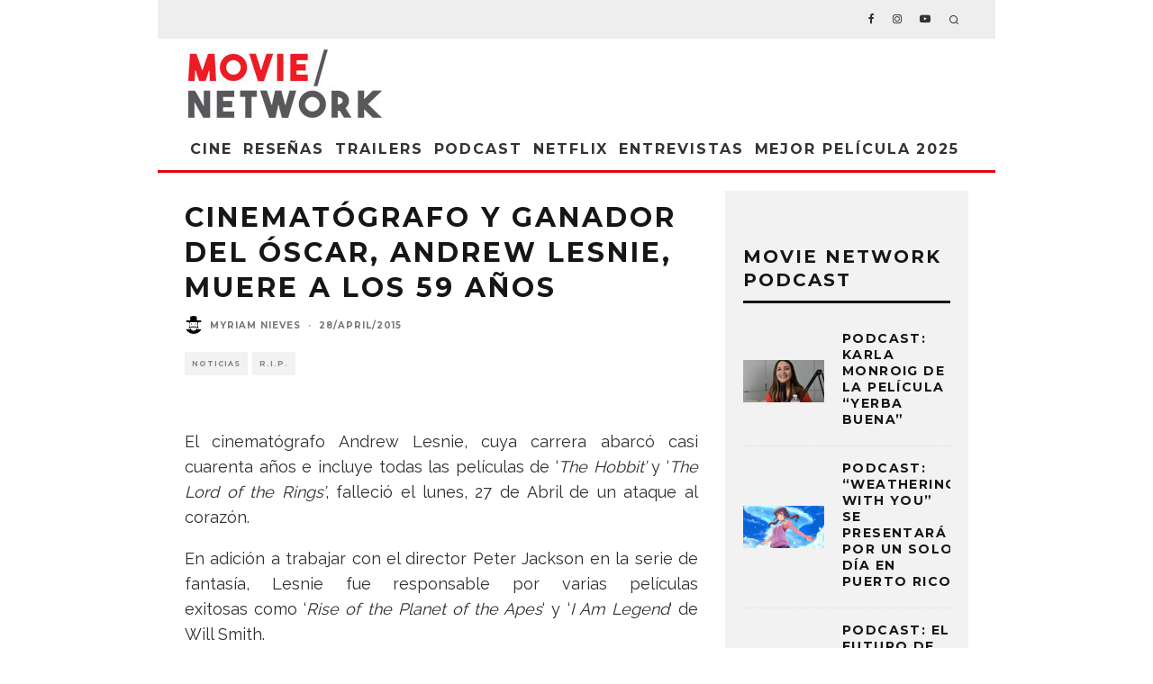

--- FILE ---
content_type: text/html; charset=UTF-8
request_url: https://movienetworkpr.com/cinematografo-y-ganador-del-oscar-andrew-lesnie-muere-los-59-anos/
body_size: 27676
content:
<!DOCTYPE html>
<html lang="en-US">
<head>
	<meta charset="UTF-8">
			<meta name="viewport" content="width=device-width, height=device-height, initial-scale=1.0, minimum-scale=1.0">
		<link rel="profile" href="http://gmpg.org/xfn/11">
	<title>Cinematógrafo y ganador del Óscar, Andrew Lesnie, muere a los 59 años &#8211; Movie Network</title>
<style id="dynamic-mobmenu-inline-css" type="text/css">
@media screen and ( min-width: 782px ){
		body.admin-bar .mobmenu, body.admin-bar .mobmenu-panel, .show-nav-left.admin-bar .mobmenu-overlay, .show-nav-right.admin-bar .mobmenu-overlay {
			top: 32px!important;
		}
				body.admin-bar .mobmenu-search-holder {
				top: 72px!important;
		}
}

@media screen and ( max-width: 782px ){
	body.admin-bar .mobmenu, body.admin-bar .mobmenu-panel, .show-nav-left.admin-bar .mobmenu-overlay, .show-nav-right.admin-bar .mobmenu-overlay {
		top: 46px!important;
	}

	body.admin-bar .mob-menu-header-banner {
		top: 0px!important;
	}
		body.admin-bar .mobmenu-search-holder {
		top: 86px!important;
	}
	body.admin-bar  .mob-menu-slideout .mobmenu-search-holder {
		top: 40px!important;
	}

}

@media screen and ( max-width: 479px ) {
	.mob-menu-overlay .mobmenu-content {
		padding-top: 5%;
	}
}

@media screen and ( max-width: 782px ) {
	.mob-menu-overlay .mobmenu-content {
		padding-top: 10%;
	}
}


@media only screen and (min-width:1025px){
	.mob_menu, .mobmenu-panel, .mobmenu, .mobmenu-cart-panel, .mobmenu-footer-menu-holder, .mobmenu-right-panel, .mobmenu-left-panel  {
		display: none!important;
	}
}
/* Our css Custom Options values */
@media only screen and (max-width:1024px){
	.main-navigation {
		display:none !important;
	}
}


@media only screen and (max-width:1024px) {

			
	.mobmenur-container i {
		color: #222;
	}
	.mobmenul-container i {
		color: #222;
	}
	.mobmenul-container img {
		max-height:  30px;
		float: left;
	}
	.mobmenur-container img {
		max-height:  30px;
		float: right;
	}
	.mob-expand-submenu i {
		font-size: 25px;
	}
	#mobmenuleft li a , #mobmenuleft li a:visited, .mobmenu-content h2, .mobmenu-content h3, .show-nav-left .mob-menu-copyright, .show-nav-left .mob-expand-submenu i {
		color: #222;

	}
	.mob-cancel-button {
		font-size: 30px!important;
	}

	/* 3rd Level Left Menu Items Background color on Hover*/
	.mobmenu-content #mobmenuleft .sub-menu  .sub-menu li a:hover {
		color: #ccc;
	}
	/* 3rd Level Left Menu Items Background color on Hover*/
	.mobmenu-content #mobmenuleft .sub-menu .sub-menu li:hover {
		background-color: #666;
	}
	.mobmenu-content #mobmenuleft li:hover, .mobmenu-content #mobmenuright li:hover  {
		background-color: #000000;
	}
	.mobmenu-content #mobmenuright li:hover  {
		background-color: #8e8e8e ;
	}
	/* 3rd Level Right Menu Items Background color on Hover*/
	.mobmenu-content #mobmenuright .sub-menu .sub-menu li:hover {
		background-color: #666;
	}
	/* 3rd Level Right Menu Items Background color on Hover*/
	.mobmenu-content #mobmenuright .sub-menu  .sub-menu li a:hover {
		color: #ccc;
	}

		.mobmenu-content #mobmenuleft .sub-menu {
		background-color: #eff1f1 ;
		margin: 0;
		color: #222 ;
		width: 100%;
		position: initial;
		height: 100%;
	}
	.mob-menu-left-bg-holder {
				opacity: 1;
		background-attachment: fixed ;
		background-position: center top ;
		-webkit-background-size:  cover;
		-moz-background-size: cover;
		background-size: cover;
	}
	.mob-menu-right-bg-holder { 
				opacity: 1;
		background-attachment: fixed ;
		background-position: center top ;
		-webkit-background-size: cover;
		-moz-background-size: cover;
		background-size:  cover;
	}
		.mobmenu-content #mobmenuleft .sub-menu a {
		color: #222 ;
	}
	.mobmenu-content #mobmenuright .sub-menu  a {
		color: #222 ;
	}
	.mobmenu-content #mobmenuright .sub-menu .sub-menu {
		background-color: inherit;
	}
	.mobmenu-content #mobmenuright .sub-menu {
		background-color: #eff1f1 ;
		margin: 0;
		color: #222 ;
		position: initial;
		width: 100%;
	}
	#mobmenuleft li:hover a, #mobmenuleft li:hover i {
		color: #fff;
	}
	#mobmenuright li a , #mobmenuright li a:visited, .show-nav-right .mob-menu-copyright, .show-nav-right .mob-expand-submenu i {
		color: #222 ;
	}
	#mobmenuright li a:hover {
		color: #fff ;
	}
	.mobmenul-container {
		top: 10px;
		margin-left: 5px;
		margin-top: 0px;
		height: 40px;
		float: left;
	}
	.mobmenur-container {
		top: 10px;
		margin-right: 5px;
		margin-top: 0px;
	}
		.mob-menu-logo-holder {
		margin-top:   0px;
		text-align:   center;
		margin-left:  0;
		margin-right: 0;
		height:       40px;
			}
	.mob-menu-header-holder {
		width:  100% ;
		background-color: #fbfbfb ;
		height: 40px ;
		position:fixed;
	}
	body.mob-menu-overlay, body.mob-menu-slideout, body.mob-menu-slideout-over, body.mob-menu-slideout-top {
		padding-top: 40px;
	}
		.mobmenul-container, .mobmenur-container{
		position: absolute; 
	}
	.mobmenu-left-panel {
		background-color:#f9f9f9;;
		width:  270px;  
	}
	.mobmenu-right-panel {
		background-color:#f9f9f9;		width:  270px; 
	}
	.show-nav-left .mobmenu-overlay, .show-nav-right .mobmenu-overlay, .show-mob-menu-search .mobmenu-overlay  {
		background: rgba(0, 0, 0, 0.83);
	}
	.mob-menu-slideout-top .mobmenu-overlay {
		display:none!important;
	}
	.mob-menu-slideout.show-nav-left .mobmenu-push-wrap, .mob-menu-slideout.show-nav-left .mob-menu-header-holder {
		-webkit-transform: translateX(270px);
		-moz-transform: translateX(270px);
		-ms-transform: translateX(270px);
		-o-transform: translateX(270px);
		transform: translateX(270px);
	}
	.mob-menu-slideout.show-nav-right .mobmenu-push-wrap, .mob-menu-slideout.show-nav-right .mob-menu-header-holder {
		-webkit-transform: translateX(-270px);
		-moz-transform: translateX(-270px);
		-ms-transform: translateX(-270px);
		-o-transform: translateX(-270px);
		transform: translateX(-270px);
	}
	.mob-menu-slideout-top .mobmenu-panel {
		width:  100%;
		height: 100%;
		z-index: 1;
		position: fixed;
		left: 0px;
		top: 0px;
		max-height: 100%;
		-webkit-transform: translateY(-100%);
		-moz-transform: translateY(-100%);
		-ms-transform: translateY(-100%);
		-o-transform: translateY(-100%);
		transform: translateY(-100%);
	}
	.mob-menu-slideout-top.show-nav-left .show-panel, .mob-menu-slideout-top.show-nav-right .show-panel  {
		-webkit-transform: translateY(0px);
		-moz-transform: translateY(0px);
		-ms-transform: translateY(0px);
		-o-transform: translateY(0px);
		transform: translateY(0px);
		z-index: 300000;
	}
	.mob-menu-slideout-over.show-nav-left .mobmenu-left-panel {
		overflow: hidden;
	}
	.show-nav-left .mobmenu-panel.show-panel , .show-nav-right .mobmenu-panel.show-panel {
		z-index: 300000;
	}
	/* Hides everything pushed outside of it */
	.mob-menu-slideout .mobmenu-panel, .mob-menu-slideout-over .mobmenu-panel, .mob-menu-slideout .mobmenu-cart-panel, .mob-menu-slideout-over .mobmenu-cart-panel {
		position: fixed;
		top: 0;
		height: 100%;
		overflow-y: auto;
		overflow-x: auto;
		z-index: 10000;
		opacity: 1;
	}
	/*End of Mobmenu Slide Over */
	.mobmenu .headertext { 
		color: #222 ;
		text-decoration: none;
	}
	.headertext span {
		position: initial;
		line-height: 40px;
	}
	.mobmenu-search-holder {
		top: 40px;
	}
	/*Premium options  */
	
	/* Mobile Menu Frontend CSS Style*/
	body.mob-menu-overlay, body.mob-menu-slideout, body.mob-menu-slideout-over, body.mob-menu-slideout-top  {
		overflow-x: hidden;
	}
	
	.mobmenu-left-panel li a, .leftmbottom, .leftmtop{
		padding-left: 10%;
		padding-right: 10%;
	}
	.mobmenu-content li > .sub-menu li {
		padding-left: calc(10*1%);
	}

	.mobmenu-right-panel li, .rightmbottom, .rightmtop{
		padding-left: 10%;
		padding-right: 10%;
	}
	.mobmenul-container i {
		line-height: 30px;
		font-size: 30px;
		float: left;
	}
	.mobmenul-container svg {
			width: 30px;
	        margin-right: .2em;
	        margin-left: .2em;
			padding-top: 2px;
			float:left;
	}
	.show-panel svg.mob-cancel-button {
		width: 30px;
		padding: 4px;
        margin: 6px;
	}
	

	.left-menu-icon-text {
		float: left;
		line-height: 30px;
		color: #222;
	}
	.mobmenu-left-panel .mobmenu-display-name {
		color: #222;
	}
	.right-menu-icon-text {
		float: right;
		line-height: 30px;
		color: #222;
	}
	.mobmenur-container i {
		line-height: 30px;
		font-size: 30px;
		float: right;
	}
	.mobmenur-container svg {
			width: 30px;
	        margin-right: .2em;
	        margin-left: .2em;
			padding-top: 2px;
			float: left;
	}
	.nav, .main-navigation, .genesis-nav-menu, .hide {
		display: none!important;
	}
	
	.mob-standard-logo {
		display: inline-block;
		height:40px!important;	}
	.mob-retina-logo {
		height:40px!important;	}
	.mobmenu-content #mobmenuleft > li > a:hover {
		background-color: #000000;
	}

	.mobmenu-content #mobmenuright > li > a:hover {
		background-color: #8e8e8e;
	}
	.mobmenu-left-panel .mob-cancel-button {
		color: #666;
	}
	.mobmenu-right-panel .mob-cancel-button {
		color: #666;
	}	
	
}


.mob-menu-logo-holder > .headertext span,.mobmenu input.mob-menu-search-field {
	font-family:Dosis;
	font-size:20px;
	font-weight:inherit;
	font-style:normal;
	letter-spacing:normal;
	text-transform:none;
}

.left-menu-icon-text {
	font-family:Dosis;
	font-size:inherit;
	font-weight:inherit;
	font-style:normal;
	line-height:1.5em;
	letter-spacing:normal;
	text-transform:none;
}

#mobmenuleft .mob-expand-submenu,#mobmenuleft > .widgettitle,#mobmenuleft li a,#mobmenuleft li a:visited,#mobmenuleft .mobmenu-content h2,#mobmenuleft .mobmenu-content h3,.mobmenu-left-panel .mobmenu-display-name, .mobmenu-content .mobmenu-tabs-header li {
	font-family:Dosis;
	font-size:inherit;
	font-weight:inherit;
	font-style:normal;
	line-height:1.5em;
	letter-spacing:normal;
	text-transform:none;
}

.right-menu-icon-text {
	font-family:Dosis;
	font-size:inherit;
	font-weight:inherit;
	font-style:normal;
	line-height:1.5em;
	letter-spacing:normal;
	text-transform:none;
}

#mobmenuright li a,#mobmenuright li a:visited,#mobmenuright .mobmenu-content h2,#mobmenuright .mobmenu-content h3,.mobmenu-left-panel .mobmenu-display-name {
	font-family:Dosis;
	font-size:inherit;
	font-weight:inherit;
	font-style:normal;
	line-height:1.5em;
	letter-spacing:normal;
	text-transform:none;
}

</style><meta name='robots' content='max-image-preview:large' />

            <script data-no-defer="1" data-ezscrex="false" data-cfasync="false" data-pagespeed-no-defer data-cookieconsent="ignore">
                var ctPublicFunctions = {"_ajax_nonce":"a9335889da","_rest_nonce":"7dd6d33d60","_ajax_url":"\/wp-admin\/admin-ajax.php","_rest_url":"https:\/\/movienetworkpr.com\/wp-json\/","data__cookies_type":"native","data__ajax_type":"custom_ajax","data__bot_detector_enabled":0,"data__frontend_data_log_enabled":1,"cookiePrefix":"","wprocket_detected":false,"host_url":"movienetworkpr.com","text__ee_click_to_select":"Click to select the whole data","text__ee_original_email":"The complete one is","text__ee_got_it":"Got it","text__ee_blocked":"Blocked","text__ee_cannot_connect":"Cannot connect","text__ee_cannot_decode":"Can not decode email. Unknown reason","text__ee_email_decoder":"CleanTalk email decoder","text__ee_wait_for_decoding":"The magic is on the way!","text__ee_decoding_process":"Please wait a few seconds while we decode the contact data."}
            </script>
        
            <script data-no-defer="1" data-ezscrex="false" data-cfasync="false" data-pagespeed-no-defer data-cookieconsent="ignore">
                var ctPublic = {"_ajax_nonce":"a9335889da","settings__forms__check_internal":"0","settings__forms__check_external":"0","settings__forms__force_protection":0,"settings__forms__search_test":1,"settings__data__bot_detector_enabled":0,"settings__sfw__anti_crawler":0,"blog_home":"https:\/\/movienetworkpr.com\/","pixel__setting":"0","pixel__enabled":false,"pixel__url":null,"data__email_check_before_post":1,"data__email_check_exist_post":0,"data__cookies_type":"native","data__key_is_ok":true,"data__visible_fields_required":true,"wl_brandname":"Anti-Spam by CleanTalk","wl_brandname_short":"CleanTalk","ct_checkjs_key":78872416,"emailEncoderPassKey":"cb04e41f5d21ebf71abecdb9d5e4615c","bot_detector_forms_excluded":"W10=","advancedCacheExists":false,"varnishCacheExists":false,"wc_ajax_add_to_cart":false}
            </script>
        <link rel='dns-prefetch' href='//www.googletagmanager.com' />
<link rel='dns-prefetch' href='//fonts.googleapis.com' />
<link rel='dns-prefetch' href='//pagead2.googlesyndication.com' />
<link rel="alternate" type="application/rss+xml" title="Movie Network &raquo; Feed" href="https://movienetworkpr.com/feed/" />
<link rel="alternate" type="application/rss+xml" title="Movie Network &raquo; Comments Feed" href="https://movienetworkpr.com/comments/feed/" />
<link rel="alternate" title="oEmbed (JSON)" type="application/json+oembed" href="https://movienetworkpr.com/wp-json/oembed/1.0/embed?url=https%3A%2F%2Fmovienetworkpr.com%2Fcinematografo-y-ganador-del-oscar-andrew-lesnie-muere-los-59-anos%2F" />
<link rel="alternate" title="oEmbed (XML)" type="text/xml+oembed" href="https://movienetworkpr.com/wp-json/oembed/1.0/embed?url=https%3A%2F%2Fmovienetworkpr.com%2Fcinematografo-y-ganador-del-oscar-andrew-lesnie-muere-los-59-anos%2F&#038;format=xml" />
<style id='wp-img-auto-sizes-contain-inline-css' type='text/css'>
img:is([sizes=auto i],[sizes^="auto," i]){contain-intrinsic-size:3000px 1500px}
/*# sourceURL=wp-img-auto-sizes-contain-inline-css */
</style>
<link rel='stylesheet' id='formidable-css' href='https://movienetworkpr.com/wp-content/plugins/formidable/css/formidableforms.css?ver=12151450' type='text/css' media='all' />
<style id='wp-emoji-styles-inline-css' type='text/css'>

	img.wp-smiley, img.emoji {
		display: inline !important;
		border: none !important;
		box-shadow: none !important;
		height: 1em !important;
		width: 1em !important;
		margin: 0 0.07em !important;
		vertical-align: -0.1em !important;
		background: none !important;
		padding: 0 !important;
	}
/*# sourceURL=wp-emoji-styles-inline-css */
</style>
<style id='wp-block-library-inline-css' type='text/css'>
:root{--wp-block-synced-color:#7a00df;--wp-block-synced-color--rgb:122,0,223;--wp-bound-block-color:var(--wp-block-synced-color);--wp-editor-canvas-background:#ddd;--wp-admin-theme-color:#007cba;--wp-admin-theme-color--rgb:0,124,186;--wp-admin-theme-color-darker-10:#006ba1;--wp-admin-theme-color-darker-10--rgb:0,107,160.5;--wp-admin-theme-color-darker-20:#005a87;--wp-admin-theme-color-darker-20--rgb:0,90,135;--wp-admin-border-width-focus:2px}@media (min-resolution:192dpi){:root{--wp-admin-border-width-focus:1.5px}}.wp-element-button{cursor:pointer}:root .has-very-light-gray-background-color{background-color:#eee}:root .has-very-dark-gray-background-color{background-color:#313131}:root .has-very-light-gray-color{color:#eee}:root .has-very-dark-gray-color{color:#313131}:root .has-vivid-green-cyan-to-vivid-cyan-blue-gradient-background{background:linear-gradient(135deg,#00d084,#0693e3)}:root .has-purple-crush-gradient-background{background:linear-gradient(135deg,#34e2e4,#4721fb 50%,#ab1dfe)}:root .has-hazy-dawn-gradient-background{background:linear-gradient(135deg,#faaca8,#dad0ec)}:root .has-subdued-olive-gradient-background{background:linear-gradient(135deg,#fafae1,#67a671)}:root .has-atomic-cream-gradient-background{background:linear-gradient(135deg,#fdd79a,#004a59)}:root .has-nightshade-gradient-background{background:linear-gradient(135deg,#330968,#31cdcf)}:root .has-midnight-gradient-background{background:linear-gradient(135deg,#020381,#2874fc)}:root{--wp--preset--font-size--normal:16px;--wp--preset--font-size--huge:42px}.has-regular-font-size{font-size:1em}.has-larger-font-size{font-size:2.625em}.has-normal-font-size{font-size:var(--wp--preset--font-size--normal)}.has-huge-font-size{font-size:var(--wp--preset--font-size--huge)}.has-text-align-center{text-align:center}.has-text-align-left{text-align:left}.has-text-align-right{text-align:right}.has-fit-text{white-space:nowrap!important}#end-resizable-editor-section{display:none}.aligncenter{clear:both}.items-justified-left{justify-content:flex-start}.items-justified-center{justify-content:center}.items-justified-right{justify-content:flex-end}.items-justified-space-between{justify-content:space-between}.screen-reader-text{border:0;clip-path:inset(50%);height:1px;margin:-1px;overflow:hidden;padding:0;position:absolute;width:1px;word-wrap:normal!important}.screen-reader-text:focus{background-color:#ddd;clip-path:none;color:#444;display:block;font-size:1em;height:auto;left:5px;line-height:normal;padding:15px 23px 14px;text-decoration:none;top:5px;width:auto;z-index:100000}html :where(.has-border-color){border-style:solid}html :where([style*=border-top-color]){border-top-style:solid}html :where([style*=border-right-color]){border-right-style:solid}html :where([style*=border-bottom-color]){border-bottom-style:solid}html :where([style*=border-left-color]){border-left-style:solid}html :where([style*=border-width]){border-style:solid}html :where([style*=border-top-width]){border-top-style:solid}html :where([style*=border-right-width]){border-right-style:solid}html :where([style*=border-bottom-width]){border-bottom-style:solid}html :where([style*=border-left-width]){border-left-style:solid}html :where(img[class*=wp-image-]){height:auto;max-width:100%}:where(figure){margin:0 0 1em}html :where(.is-position-sticky){--wp-admin--admin-bar--position-offset:var(--wp-admin--admin-bar--height,0px)}@media screen and (max-width:600px){html :where(.is-position-sticky){--wp-admin--admin-bar--position-offset:0px}}

/*# sourceURL=wp-block-library-inline-css */
</style><style id='global-styles-inline-css' type='text/css'>
:root{--wp--preset--aspect-ratio--square: 1;--wp--preset--aspect-ratio--4-3: 4/3;--wp--preset--aspect-ratio--3-4: 3/4;--wp--preset--aspect-ratio--3-2: 3/2;--wp--preset--aspect-ratio--2-3: 2/3;--wp--preset--aspect-ratio--16-9: 16/9;--wp--preset--aspect-ratio--9-16: 9/16;--wp--preset--color--black: #000000;--wp--preset--color--cyan-bluish-gray: #abb8c3;--wp--preset--color--white: #ffffff;--wp--preset--color--pale-pink: #f78da7;--wp--preset--color--vivid-red: #cf2e2e;--wp--preset--color--luminous-vivid-orange: #ff6900;--wp--preset--color--luminous-vivid-amber: #fcb900;--wp--preset--color--light-green-cyan: #7bdcb5;--wp--preset--color--vivid-green-cyan: #00d084;--wp--preset--color--pale-cyan-blue: #8ed1fc;--wp--preset--color--vivid-cyan-blue: #0693e3;--wp--preset--color--vivid-purple: #9b51e0;--wp--preset--gradient--vivid-cyan-blue-to-vivid-purple: linear-gradient(135deg,rgb(6,147,227) 0%,rgb(155,81,224) 100%);--wp--preset--gradient--light-green-cyan-to-vivid-green-cyan: linear-gradient(135deg,rgb(122,220,180) 0%,rgb(0,208,130) 100%);--wp--preset--gradient--luminous-vivid-amber-to-luminous-vivid-orange: linear-gradient(135deg,rgb(252,185,0) 0%,rgb(255,105,0) 100%);--wp--preset--gradient--luminous-vivid-orange-to-vivid-red: linear-gradient(135deg,rgb(255,105,0) 0%,rgb(207,46,46) 100%);--wp--preset--gradient--very-light-gray-to-cyan-bluish-gray: linear-gradient(135deg,rgb(238,238,238) 0%,rgb(169,184,195) 100%);--wp--preset--gradient--cool-to-warm-spectrum: linear-gradient(135deg,rgb(74,234,220) 0%,rgb(151,120,209) 20%,rgb(207,42,186) 40%,rgb(238,44,130) 60%,rgb(251,105,98) 80%,rgb(254,248,76) 100%);--wp--preset--gradient--blush-light-purple: linear-gradient(135deg,rgb(255,206,236) 0%,rgb(152,150,240) 100%);--wp--preset--gradient--blush-bordeaux: linear-gradient(135deg,rgb(254,205,165) 0%,rgb(254,45,45) 50%,rgb(107,0,62) 100%);--wp--preset--gradient--luminous-dusk: linear-gradient(135deg,rgb(255,203,112) 0%,rgb(199,81,192) 50%,rgb(65,88,208) 100%);--wp--preset--gradient--pale-ocean: linear-gradient(135deg,rgb(255,245,203) 0%,rgb(182,227,212) 50%,rgb(51,167,181) 100%);--wp--preset--gradient--electric-grass: linear-gradient(135deg,rgb(202,248,128) 0%,rgb(113,206,126) 100%);--wp--preset--gradient--midnight: linear-gradient(135deg,rgb(2,3,129) 0%,rgb(40,116,252) 100%);--wp--preset--font-size--small: 13px;--wp--preset--font-size--medium: 20px;--wp--preset--font-size--large: 36px;--wp--preset--font-size--x-large: 42px;--wp--preset--spacing--20: 0.44rem;--wp--preset--spacing--30: 0.67rem;--wp--preset--spacing--40: 1rem;--wp--preset--spacing--50: 1.5rem;--wp--preset--spacing--60: 2.25rem;--wp--preset--spacing--70: 3.38rem;--wp--preset--spacing--80: 5.06rem;--wp--preset--shadow--natural: 6px 6px 9px rgba(0, 0, 0, 0.2);--wp--preset--shadow--deep: 12px 12px 50px rgba(0, 0, 0, 0.4);--wp--preset--shadow--sharp: 6px 6px 0px rgba(0, 0, 0, 0.2);--wp--preset--shadow--outlined: 6px 6px 0px -3px rgb(255, 255, 255), 6px 6px rgb(0, 0, 0);--wp--preset--shadow--crisp: 6px 6px 0px rgb(0, 0, 0);}:where(.is-layout-flex){gap: 0.5em;}:where(.is-layout-grid){gap: 0.5em;}body .is-layout-flex{display: flex;}.is-layout-flex{flex-wrap: wrap;align-items: center;}.is-layout-flex > :is(*, div){margin: 0;}body .is-layout-grid{display: grid;}.is-layout-grid > :is(*, div){margin: 0;}:where(.wp-block-columns.is-layout-flex){gap: 2em;}:where(.wp-block-columns.is-layout-grid){gap: 2em;}:where(.wp-block-post-template.is-layout-flex){gap: 1.25em;}:where(.wp-block-post-template.is-layout-grid){gap: 1.25em;}.has-black-color{color: var(--wp--preset--color--black) !important;}.has-cyan-bluish-gray-color{color: var(--wp--preset--color--cyan-bluish-gray) !important;}.has-white-color{color: var(--wp--preset--color--white) !important;}.has-pale-pink-color{color: var(--wp--preset--color--pale-pink) !important;}.has-vivid-red-color{color: var(--wp--preset--color--vivid-red) !important;}.has-luminous-vivid-orange-color{color: var(--wp--preset--color--luminous-vivid-orange) !important;}.has-luminous-vivid-amber-color{color: var(--wp--preset--color--luminous-vivid-amber) !important;}.has-light-green-cyan-color{color: var(--wp--preset--color--light-green-cyan) !important;}.has-vivid-green-cyan-color{color: var(--wp--preset--color--vivid-green-cyan) !important;}.has-pale-cyan-blue-color{color: var(--wp--preset--color--pale-cyan-blue) !important;}.has-vivid-cyan-blue-color{color: var(--wp--preset--color--vivid-cyan-blue) !important;}.has-vivid-purple-color{color: var(--wp--preset--color--vivid-purple) !important;}.has-black-background-color{background-color: var(--wp--preset--color--black) !important;}.has-cyan-bluish-gray-background-color{background-color: var(--wp--preset--color--cyan-bluish-gray) !important;}.has-white-background-color{background-color: var(--wp--preset--color--white) !important;}.has-pale-pink-background-color{background-color: var(--wp--preset--color--pale-pink) !important;}.has-vivid-red-background-color{background-color: var(--wp--preset--color--vivid-red) !important;}.has-luminous-vivid-orange-background-color{background-color: var(--wp--preset--color--luminous-vivid-orange) !important;}.has-luminous-vivid-amber-background-color{background-color: var(--wp--preset--color--luminous-vivid-amber) !important;}.has-light-green-cyan-background-color{background-color: var(--wp--preset--color--light-green-cyan) !important;}.has-vivid-green-cyan-background-color{background-color: var(--wp--preset--color--vivid-green-cyan) !important;}.has-pale-cyan-blue-background-color{background-color: var(--wp--preset--color--pale-cyan-blue) !important;}.has-vivid-cyan-blue-background-color{background-color: var(--wp--preset--color--vivid-cyan-blue) !important;}.has-vivid-purple-background-color{background-color: var(--wp--preset--color--vivid-purple) !important;}.has-black-border-color{border-color: var(--wp--preset--color--black) !important;}.has-cyan-bluish-gray-border-color{border-color: var(--wp--preset--color--cyan-bluish-gray) !important;}.has-white-border-color{border-color: var(--wp--preset--color--white) !important;}.has-pale-pink-border-color{border-color: var(--wp--preset--color--pale-pink) !important;}.has-vivid-red-border-color{border-color: var(--wp--preset--color--vivid-red) !important;}.has-luminous-vivid-orange-border-color{border-color: var(--wp--preset--color--luminous-vivid-orange) !important;}.has-luminous-vivid-amber-border-color{border-color: var(--wp--preset--color--luminous-vivid-amber) !important;}.has-light-green-cyan-border-color{border-color: var(--wp--preset--color--light-green-cyan) !important;}.has-vivid-green-cyan-border-color{border-color: var(--wp--preset--color--vivid-green-cyan) !important;}.has-pale-cyan-blue-border-color{border-color: var(--wp--preset--color--pale-cyan-blue) !important;}.has-vivid-cyan-blue-border-color{border-color: var(--wp--preset--color--vivid-cyan-blue) !important;}.has-vivid-purple-border-color{border-color: var(--wp--preset--color--vivid-purple) !important;}.has-vivid-cyan-blue-to-vivid-purple-gradient-background{background: var(--wp--preset--gradient--vivid-cyan-blue-to-vivid-purple) !important;}.has-light-green-cyan-to-vivid-green-cyan-gradient-background{background: var(--wp--preset--gradient--light-green-cyan-to-vivid-green-cyan) !important;}.has-luminous-vivid-amber-to-luminous-vivid-orange-gradient-background{background: var(--wp--preset--gradient--luminous-vivid-amber-to-luminous-vivid-orange) !important;}.has-luminous-vivid-orange-to-vivid-red-gradient-background{background: var(--wp--preset--gradient--luminous-vivid-orange-to-vivid-red) !important;}.has-very-light-gray-to-cyan-bluish-gray-gradient-background{background: var(--wp--preset--gradient--very-light-gray-to-cyan-bluish-gray) !important;}.has-cool-to-warm-spectrum-gradient-background{background: var(--wp--preset--gradient--cool-to-warm-spectrum) !important;}.has-blush-light-purple-gradient-background{background: var(--wp--preset--gradient--blush-light-purple) !important;}.has-blush-bordeaux-gradient-background{background: var(--wp--preset--gradient--blush-bordeaux) !important;}.has-luminous-dusk-gradient-background{background: var(--wp--preset--gradient--luminous-dusk) !important;}.has-pale-ocean-gradient-background{background: var(--wp--preset--gradient--pale-ocean) !important;}.has-electric-grass-gradient-background{background: var(--wp--preset--gradient--electric-grass) !important;}.has-midnight-gradient-background{background: var(--wp--preset--gradient--midnight) !important;}.has-small-font-size{font-size: var(--wp--preset--font-size--small) !important;}.has-medium-font-size{font-size: var(--wp--preset--font-size--medium) !important;}.has-large-font-size{font-size: var(--wp--preset--font-size--large) !important;}.has-x-large-font-size{font-size: var(--wp--preset--font-size--x-large) !important;}
/*# sourceURL=global-styles-inline-css */
</style>

<style id='classic-theme-styles-inline-css' type='text/css'>
/*! This file is auto-generated */
.wp-block-button__link{color:#fff;background-color:#32373c;border-radius:9999px;box-shadow:none;text-decoration:none;padding:calc(.667em + 2px) calc(1.333em + 2px);font-size:1.125em}.wp-block-file__button{background:#32373c;color:#fff;text-decoration:none}
/*# sourceURL=/wp-includes/css/classic-themes.min.css */
</style>
<link rel='stylesheet' id='wp-components-css' href='https://movienetworkpr.com/wp-includes/css/dist/components/style.min.css?ver=6.9' type='text/css' media='all' />
<link rel='stylesheet' id='wp-preferences-css' href='https://movienetworkpr.com/wp-includes/css/dist/preferences/style.min.css?ver=6.9' type='text/css' media='all' />
<link rel='stylesheet' id='wp-block-editor-css' href='https://movienetworkpr.com/wp-includes/css/dist/block-editor/style.min.css?ver=6.9' type='text/css' media='all' />
<link rel='stylesheet' id='popup-maker-block-library-style-css' href='https://movienetworkpr.com/wp-content/plugins/popup-maker/dist/packages/block-library-style.css?ver=dbea705cfafe089d65f1' type='text/css' media='all' />
<link rel='stylesheet' id='cc_king_styles-css' href='https://movienetworkpr.com/wp-content/plugins/cc-addons-for-king-composer/assets/css/style.css?ver=6.9' type='text/css' media='all' />
<link rel='stylesheet' id='cc_king_horizon_min_styles-css' href='https://movienetworkpr.com/wp-content/plugins/cc-addons-for-king-composer/assets/css/style.min.css?ver=6.9' type='text/css' media='all' />
<link rel='stylesheet' id='cc_king_horizon_styles-css' href='https://movienetworkpr.com/wp-content/plugins/cc-addons-for-king-composer/assets/css/horizon.min.css?ver=6.9' type='text/css' media='all' />
<link rel='stylesheet' id='cleantalk-public-css-css' href='https://movienetworkpr.com/wp-content/plugins/cleantalk-spam-protect/css/cleantalk-public.min.css?ver=6.68_1765455624' type='text/css' media='all' />
<link rel='stylesheet' id='cleantalk-email-decoder-css-css' href='https://movienetworkpr.com/wp-content/plugins/cleantalk-spam-protect/css/cleantalk-email-decoder.min.css?ver=6.68_1765455624' type='text/css' media='all' />
<link rel='stylesheet' id='lets-review-api-css' href='https://movienetworkpr.com/wp-content/plugins/lets-review/assets/css/style-api.min.css?ver=3.3.6' type='text/css' media='all' />
<link rel='stylesheet' id='ppress-frontend-css' href='https://movienetworkpr.com/wp-content/plugins/wp-user-avatar/assets/css/frontend.min.css?ver=4.16.8' type='text/css' media='all' />
<link rel='stylesheet' id='ppress-flatpickr-css' href='https://movienetworkpr.com/wp-content/plugins/wp-user-avatar/assets/flatpickr/flatpickr.min.css?ver=4.16.8' type='text/css' media='all' />
<link rel='stylesheet' id='ppress-select2-css' href='https://movienetworkpr.com/wp-content/plugins/wp-user-avatar/assets/select2/select2.min.css?ver=6.9' type='text/css' media='all' />
<link rel='stylesheet' id='codetipi-15zine-style-css' href='https://movienetworkpr.com/wp-content/themes/15zine/assets/css/style-1020px.min.css?ver=3.3.9.8' type='text/css' media='all' />
<style id='codetipi-15zine-style-inline-css' type='text/css'>
.link-color-wrap > * > a,.link-color-wrap > * > ul a{ color: #c20e1a;}.link-color-wrap > * > a:hover,.link-color-wrap > * > ul a:hover{ color: #555;}body{ color: #2e2e2e;}.site-footer{ color: #c4c4c4;}body{font-size:14px;font-weight:400;line-height:1.6;text-transform:none;}.excerpt{font-size:14px;font-weight:400;line-height:1.6;text-transform:none;}.preview-thumbnail .title, .preview-review .title{font-size:14px;font-weight:700;letter-spacing:0.1em;line-height:1.3;text-transform:uppercase;}.byline{font-size:10px;font-weight:700;letter-spacing:0.1em;line-height:1.3;text-transform:uppercase;}.tipi-button, .button__back__home{font-size:14px;font-weight:700;letter-spacing:0.1em;text-transform:uppercase;}.breadcrumbs{font-size:11px;font-weight:400;letter-spacing:0.1em;text-transform:none;}.secondary-menu-wrap{font-size:14px;font-weight:700;letter-spacing:0.1em;line-height:1;text-transform:uppercase;}.preview-slider.title-s .title{font-size:14px;font-weight:700;letter-spacing:0.1em;line-height:1.3;text-transform:uppercase;}.preview-slider.title-m .title{font-size:14px;font-weight:700;letter-spacing:0.1em;line-height:1.3;text-transform:uppercase;}.preview-slider.title-l .title{font-size:14px;font-weight:700;letter-spacing:0.1em;line-height:1.3;text-transform:uppercase;}.preview-slider.title-xl .title{font-size:14px;font-weight:700;letter-spacing:0.1em;line-height:1.3;text-transform:uppercase;}.preview-grid.title-s .title{font-size:14px;font-weight:700;letter-spacing:0.1em;line-height:1.3;text-transform:uppercase;}.preview-grid.title-m .title{font-size:14px;font-weight:700;letter-spacing:0.1em;line-height:1.3;text-transform:uppercase;}.preview-grid.title-l .title{font-size:14px;font-weight:700;letter-spacing:0.1em;line-height:1.3;text-transform:uppercase;}.preview-classic .title{font-size:14px;font-weight:700;letter-spacing:0.1em;line-height:1.3;text-transform:uppercase;}.preview-2 .title{font-size:14px;font-weight:700;letter-spacing:0.1em;line-height:1.3;text-transform:uppercase;}.entry-content blockquote, .entry-content .wp-block-pullquote p{font-size:18px;font-weight:400;line-height:1.5;text-transform:none;}.hero-wrap .caption, .gallery-block__wrap .caption{font-size:10px;font-weight:400;line-height:1.2;text-transform:none;}.main-navigation{font-size:14px;font-weight:700;letter-spacing:0.12em;line-height:1;text-transform:uppercase;}.hero-meta.tipi-s-typo .title{font-size:18px;font-weight:700;letter-spacing:0.1em;line-height:1.3;text-transform:uppercase;}.hero-meta.tipi-m-typo .title{font-size:18px;font-weight:700;letter-spacing:0.1em;line-height:1.3;text-transform:uppercase;}.hero-meta.tipi-l-typo .title{font-size:18px;font-weight:700;letter-spacing:0.1em;line-height:1.3;text-transform:uppercase;}.entry-content h1{font-size:18px;font-weight:700;letter-spacing:0.1em;line-height:1.3;text-transform:uppercase;}.entry-content h2{font-size:18px;font-weight:700;letter-spacing:0.1em;line-height:1.3;text-transform:uppercase;}.entry-content h3{font-size:14px;font-weight:700;letter-spacing:0.1em;line-height:1.3;text-transform:uppercase;}.entry-content h4{font-size:14px;font-weight:700;letter-spacing:0.1em;line-height:1.3;text-transform:uppercase;}.entry-content h5{font-size:14px;font-weight:700;letter-spacing:0.1em;line-height:1.3;text-transform:uppercase;}.widget-title{font-size:14px;font-weight:700;letter-spacing:0.1em;line-height:1.3;text-transform:uppercase;}.block-title-wrap .title{font-size:18px;font-weight:700;letter-spacing:0.1em;line-height:1.2;text-transform:uppercase;}.block-subtitle{font-size:15px;font-weight:700;letter-spacing:0.1em;line-height:1.3;text-transform:uppercase;}.preview-classic { padding-bottom: 30px; }.block-wrap-classic .block ~ .block .preview-1:first-child { padding-top: 30px; }.preview-thumbnail { padding-bottom: 20px; }.codetipi-15zine-widget .preview-thumbnail { padding-bottom: 15px; }.preview-classic{ border-bottom:1px dotted #f2f2f2;}.preview-classic { margin-bottom: 30px; }.block-wrap-bs-62 .block ~ .block, .block-wrap-classic .block ~ .block .preview-1:first-child { margin-top: 30px; }.block-wrap-classic .block ~ .block .preview-1:first-child{ border-top:1px dotted #f2f2f2;}.preview-classic { margin-bottom: 30px; }.block-wrap-bs-62 .block ~ .block, .block-wrap-classic .block ~ .block .preview-1:first-child { margin-top: 30px; }.preview-thumbnail{ border-bottom:1px dotted #f2f2f2;}.preview-thumbnail { margin-bottom: 20px; }.codetipi-15zine-widget .preview-thumbnail { margin-bottom: 15px; }.main-menu-logo img { width: 110px; }.mm-submenu-2 .mm-51 .menu-wrap > .sub-menu > li > a { color: #f2c231; }.cb-review-box .cb-bar .cb-overlay span { background: #f9db32; }.cb-review-box i { color: #f9db32; }.preview-slider.tile-overlay--1:after, .preview-slider.tile-overlay--2 .meta:after { opacity: 0.25; }.preview-grid.tile-overlay--1:after, .preview-grid.tile-overlay--2 .meta:after { opacity: 0.25; }.main-navigation-border { border-bottom-color: #e30613; }.cb-mm-on.cb-menu-light #cb-nav-bar .cb-main-nav > li:hover, .cb-mm-on.cb-menu-dark #cb-nav-bar .cb-main-nav > li:hover { background: #c20e1a; }body {}body, #respond, .cb-font-body, .font-b { font-family: 'Raleway',sans-serif; }h1, h2, h3, h4, h5, h6, .cb-font-header, .font-h, #bbp-user-navigation, .cb-byline, .product_meta, .price, .woocommerce-review-link, .cart_item, .cart-collaterals .cart_totals th { font-family: 'Montserrat',sans-serif }.main-menu > li > a, .main-menu-wrap .menu-icons > li > a {
		padding-top: 15px;
		padding-bottom: 15px;
	}.secondary-menu-wrap .menu-icons > li > a, .secondary-menu-wrap .secondary-menu > li > a {
		padding-top: 15px;
		padding-bottom: 15px;
	}.site-mob-header:not(.site-mob-header-11) .header-padding .logo-main-wrap, .site-mob-header:not(.site-mob-header-11) .header-padding .icons-wrap a, .site-mob-header-11 .header-padding {
		padding-top: 20px;
		padding-bottom: 20px;
	}.grid-spacing { border-top-width: 3px; }@media only screen and (min-width: 481px) {.block-wrap-slider:not(.block-wrap-51) .slider-spacing { margin-right: 3px;}.block--feature.block-wrap-slider .block-inner-style { padding-top: 3px;}}@media only screen and (min-width: 768px) {.grid-spacing { border-right-width: 3px; }.block-wrap-55 .slide { margin-right: 3px!important; }.block-wrap-grid:not(.block-wrap-81) .block { width: calc( 100% + 3px ); }.preview-slider.tile-overlay--1:hover:after, .preview-slider.tile-overlay--2.tile-overlay--gradient:hover:after, .preview-slider.tile-overlay--2:hover .meta:after { opacity: 0.25 ; }.preview-grid.tile-overlay--1:hover:after, .preview-grid.tile-overlay--2.tile-overlay--gradient:hover:after, .preview-grid.tile-overlay--2:hover .meta:after { opacity: 0.25 ; }}@media only screen and (min-width: 1020px) {.site-header .header-padding {
		padding-top: 10px;
		padding-bottom: 10px;
	}body{font-size:18px;}.excerpt{font-size:16px;}.tipi-button, .button__back__home{font-size:12px;}.secondary-menu-wrap{font-size:12px;}.preview-slider.title-s .title{font-size:16px;}.preview-slider.title-m .title{font-size:16px;}.preview-slider.title-l .title{font-size:32px;}.preview-slider.title-xl .title{font-size:38px;}.preview-grid.title-s .title{font-size:16px;}.preview-grid.title-m .title{font-size:16px;}.preview-grid.title-l .title{font-size:32px;}.preview-classic .title{font-size:20px;}.preview-2 .title{font-size:22px;}.entry-content blockquote, .entry-content .wp-block-pullquote p{font-size:30px;}.main-navigation{font-size:16px;}.hero-meta.tipi-s-typo .title{font-size:30px;}.hero-meta.tipi-m-typo .title{font-size:40px;}.hero-meta.tipi-l-typo .title{font-size:50px;}.entry-content h1{font-size:50px;}.entry-content h2{font-size:30px;}.entry-content h3{font-size:24px;}.entry-content h4{font-size:20px;}.entry-content h5{font-size:18px;}.widget-title{font-size:20px;}.block-title-wrap .title{font-size:36px;}}
/*# sourceURL=codetipi-15zine-style-inline-css */
</style>
<link rel='stylesheet' id='codetipi-15zine-fonts-css' href='https://fonts.googleapis.com/css?family=Montserrat%3A400%2C700%7CRaleway%3A400%2C700&#038;subset=latin%2Clatin-ext%2Ccyrillic%2Ccyrillic-ext&#038;display=swap' type='text/css' media='all' />
<link rel='stylesheet' id='swipebox-css' href='https://movienetworkpr.com/wp-content/themes/15zine/assets/css/swipebox.min.css?ver=1.4.4' type='text/css' media='all' />
<link rel='stylesheet' id='login-with-ajax-css' href='https://movienetworkpr.com/wp-content/plugins/login-with-ajax/templates/widget.css?ver=4.5.1' type='text/css' media='all' />
<link rel='stylesheet' id='mm-google-webfont-dosis-css' href='//fonts.googleapis.com/css?family=Dosis%3Ainherit%2C400&#038;subset=latin%2Clatin-ext&#038;ver=6.9' type='text/css' media='all' />
<link rel='stylesheet' id='cssmobmenu-icons-css' href='https://movienetworkpr.com/wp-content/plugins/mobile-menu/includes/css/mobmenu-icons.css?ver=6.9' type='text/css' media='all' />
<link rel='stylesheet' id='cssmobmenu-css' href='https://movienetworkpr.com/wp-content/plugins/mobile-menu/includes/css/mobmenu.css?ver=2.8.8' type='text/css' media='all' />
<link rel='stylesheet' id='ibm-plex-mono-css' href='//fonts.googleapis.com/css?family=IBM+Plex+Mono%3A100%2C100italic%2C200%2C200italic%2C300%2C300italic%2Cregular%2Citalic%2C500%2C500italic%2C600%2C600italic%2C700%2C700italic&#038;subset=cyrillic-ext&#038;ver=2.9.6' type='text/css' media='all' />
<link rel='stylesheet' id='roboto-condensed-css' href='//fonts.googleapis.com/css?family=Roboto+Condensed%3A300%2C300italic%2Cregular%2Citalic%2C700%2C700italic&#038;subset=cyrillic%2Ccyrillic-ext%2Clatin-ext%2Clatin%2Cgreek%2Cgreek-ext%2Cvietnamese&#038;ver=2.9.6' type='text/css' media='all' />
<link rel='stylesheet' id='kc-general-css' href='https://movienetworkpr.com/wp-content/plugins/kingcomposer/assets/frontend/css/kingcomposer.min.css?ver=2.9.6' type='text/css' media='all' />
<link rel='stylesheet' id='kc-animate-css' href='https://movienetworkpr.com/wp-content/plugins/kingcomposer/assets/css/animate.css?ver=2.9.6' type='text/css' media='all' />
<link rel='stylesheet' id='kc-icon-1-css' href='https://movienetworkpr.com/wp-content/plugins/kingcomposer/assets/css/icons.css?ver=2.9.6' type='text/css' media='all' />
<!--n2css--><!--n2js--><script type="text/javascript" src="https://movienetworkpr.com/wp-includes/js/jquery/jquery.min.js?ver=3.7.1" id="jquery-core-js"></script>
<script type="text/javascript" src="https://movienetworkpr.com/wp-includes/js/jquery/jquery-migrate.min.js?ver=3.4.1" id="jquery-migrate-js"></script>
<script type="text/javascript" src="https://movienetworkpr.com/wp-content/plugins/cleantalk-spam-protect/js/apbct-public-bundle_gathering.min.js?ver=6.68_1765474783" id="apbct-public-bundle_gathering.min-js-js"></script>
<script type="text/javascript" src="https://movienetworkpr.com/wp-content/plugins/wp-user-avatar/assets/flatpickr/flatpickr.min.js?ver=4.16.8" id="ppress-flatpickr-js"></script>
<script type="text/javascript" src="https://movienetworkpr.com/wp-content/plugins/wp-user-avatar/assets/select2/select2.min.js?ver=4.16.8" id="ppress-select2-js"></script>
<script type="text/javascript" id="login-with-ajax-js-extra">
/* <![CDATA[ */
var LWA = {"ajaxurl":"https://movienetworkpr.com/wp-admin/admin-ajax.php","off":""};
//# sourceURL=login-with-ajax-js-extra
/* ]]> */
</script>
<script type="text/javascript" src="https://movienetworkpr.com/wp-content/themes/15zine/plugins/login-with-ajax/login-with-ajax.js?ver=4.5.1" id="login-with-ajax-js"></script>
<script type="text/javascript" src="https://movienetworkpr.com/wp-content/plugins/login-with-ajax/ajaxify/ajaxify.min.js?ver=4.5.1" id="login-with-ajax-ajaxify-js"></script>

<!-- Google tag (gtag.js) snippet added by Site Kit -->
<!-- Google Analytics snippet added by Site Kit -->
<script type="text/javascript" src="https://www.googletagmanager.com/gtag/js?id=GT-552443B" id="google_gtagjs-js" async></script>
<script type="text/javascript" id="google_gtagjs-js-after">
/* <![CDATA[ */
window.dataLayer = window.dataLayer || [];function gtag(){dataLayer.push(arguments);}
gtag("set","linker",{"domains":["movienetworkpr.com"]});
gtag("js", new Date());
gtag("set", "developer_id.dZTNiMT", true);
gtag("config", "GT-552443B");
 window._googlesitekit = window._googlesitekit || {}; window._googlesitekit.throttledEvents = []; window._googlesitekit.gtagEvent = (name, data) => { var key = JSON.stringify( { name, data } ); if ( !! window._googlesitekit.throttledEvents[ key ] ) { return; } window._googlesitekit.throttledEvents[ key ] = true; setTimeout( () => { delete window._googlesitekit.throttledEvents[ key ]; }, 5 ); gtag( "event", name, { ...data, event_source: "site-kit" } ); }; 
//# sourceURL=google_gtagjs-js-after
/* ]]> */
</script>
<script type="text/javascript" src="https://movienetworkpr.com/wp-content/plugins/mobile-menu/includes/js/mobmenu.js?ver=2.8.8" id="mobmenujs-js"></script>
<link rel="https://api.w.org/" href="https://movienetworkpr.com/wp-json/" /><link rel="alternate" title="JSON" type="application/json" href="https://movienetworkpr.com/wp-json/wp/v2/posts/12453" /><link rel="EditURI" type="application/rsd+xml" title="RSD" href="https://movienetworkpr.com/xmlrpc.php?rsd" />
<link rel="canonical" href="https://movienetworkpr.com/cinematografo-y-ganador-del-oscar-andrew-lesnie-muere-los-59-anos/" />
<link rel='shortlink' href='https://movienetworkpr.com/?p=12453' />
<meta name="generator" content="Site Kit by Google 1.167.0" /><!-- Facebook Pixel Code -->
<script>
  !function(f,b,e,v,n,t,s)
  {if(f.fbq)return;n=f.fbq=function(){n.callMethod?
  n.callMethod.apply(n,arguments):n.queue.push(arguments)};
  if(!f._fbq)f._fbq=n;n.push=n;n.loaded=!0;n.version='2.0';
  n.queue=[];t=b.createElement(e);t.async=!0;
  t.src=v;s=b.getElementsByTagName(e)[0];
  s.parentNode.insertBefore(t,s)}(window, document,'script',
  'https://connect.facebook.net/en_US/fbevents.js');
  fbq('init', '212219105787230');
  fbq('track', 'PageView');
</script>
<noscript><img height="1" width="1" style="display:none"
  src="https://www.facebook.com/tr?id=212219105787230&ev=PageView&noscript=1"
/></noscript>
<!-- End Facebook Pixel Code --><script type="text/javascript">var kc_script_data={ajax_url:"https://movienetworkpr.com/wp-admin/admin-ajax.php"}</script><script>document.documentElement.className += " js";</script>
<link rel="preload" type="font/woff2" as="font" href="https://movienetworkpr.com/wp-content/themes/15zine/assets/css/15zine/codetipi-15zine.woff2?9oa0lg" crossorigin><link rel="dns-prefetch" href="//fonts.googleapis.com"><link rel="preconnect" href="https://fonts.gstatic.com/" crossorigin>	<!-- Google Analytics -->
	<script>
	window.ga=window.ga||function(){(ga.q=ga.q||[]).push(arguments)};ga.l=+new Date;
	ga('create', 'UA-G-2XWXXG3CKQ', 'auto');
	ga('send', 'pageview');
			ga('set', 'anonymizeIp', true);
		</script>
	<!-- End Google Analytics -->
		<meta property="og:title" content="Cinematógrafo y ganador del Óscar, Andrew Lesnie, muere a los 59 años">
	<meta property="og:description" content="Su carrera abarcó casi cuarenta años e incluye todas las películas de &#8216;The Hobbit&#8217; y &#8216;The Lord of the Rings&#8217;.
">
	<meta property="og:image" content="https://movienetworkpr.com/wp-content/uploads/2015/04/AL-1024x535.png">
	<meta property="og:url" content="https://movienetworkpr.com/cinematografo-y-ganador-del-oscar-andrew-lesnie-muere-los-59-anos/">
	<meta name="twitter:card" content="summary_large_image">
	<meta property="og:site_name" content="Movie Network">
	<meta property="og:type" content="website">
	
<!-- Google AdSense meta tags added by Site Kit -->
<meta name="google-adsense-platform-account" content="ca-host-pub-2644536267352236">
<meta name="google-adsense-platform-domain" content="sitekit.withgoogle.com">
<!-- End Google AdSense meta tags added by Site Kit -->

<!-- Google AdSense snippet added by Site Kit -->
<script type="text/javascript" async="async" src="https://pagead2.googlesyndication.com/pagead/js/adsbygoogle.js?client=ca-pub-3088850748904009&amp;host=ca-host-pub-2644536267352236" crossorigin="anonymous"></script>

<!-- End Google AdSense snippet added by Site Kit -->
<style type="text/css">.saboxplugin-wrap{-webkit-box-sizing:border-box;-moz-box-sizing:border-box;-ms-box-sizing:border-box;box-sizing:border-box;border:1px solid #eee;width:100%;clear:both;display:block;overflow:hidden;word-wrap:break-word;position:relative}.saboxplugin-wrap .saboxplugin-gravatar{float:left;padding:0 20px 20px 20px}.saboxplugin-wrap .saboxplugin-gravatar img{max-width:100px;height:auto;border-radius:0;}.saboxplugin-wrap .saboxplugin-authorname{font-size:18px;line-height:1;margin:20px 0 0 20px;display:block}.saboxplugin-wrap .saboxplugin-authorname a{text-decoration:none}.saboxplugin-wrap .saboxplugin-authorname a:focus{outline:0}.saboxplugin-wrap .saboxplugin-desc{display:block;margin:5px 20px}.saboxplugin-wrap .saboxplugin-desc a{text-decoration:underline}.saboxplugin-wrap .saboxplugin-desc p{margin:5px 0 12px}.saboxplugin-wrap .saboxplugin-web{margin:0 20px 15px;text-align:left}.saboxplugin-wrap .sab-web-position{text-align:right}.saboxplugin-wrap .saboxplugin-web a{color:#ccc;text-decoration:none}.saboxplugin-wrap .saboxplugin-socials{position:relative;display:block;background:#fcfcfc;padding:5px;border-top:1px solid #eee}.saboxplugin-wrap .saboxplugin-socials a svg{width:20px;height:20px}.saboxplugin-wrap .saboxplugin-socials a svg .st2{fill:#fff; transform-origin:center center;}.saboxplugin-wrap .saboxplugin-socials a svg .st1{fill:rgba(0,0,0,.3)}.saboxplugin-wrap .saboxplugin-socials a:hover{opacity:.8;-webkit-transition:opacity .4s;-moz-transition:opacity .4s;-o-transition:opacity .4s;transition:opacity .4s;box-shadow:none!important;-webkit-box-shadow:none!important}.saboxplugin-wrap .saboxplugin-socials .saboxplugin-icon-color{box-shadow:none;padding:0;border:0;-webkit-transition:opacity .4s;-moz-transition:opacity .4s;-o-transition:opacity .4s;transition:opacity .4s;display:inline-block;color:#fff;font-size:0;text-decoration:inherit;margin:5px;-webkit-border-radius:0;-moz-border-radius:0;-ms-border-radius:0;-o-border-radius:0;border-radius:0;overflow:hidden}.saboxplugin-wrap .saboxplugin-socials .saboxplugin-icon-grey{text-decoration:inherit;box-shadow:none;position:relative;display:-moz-inline-stack;display:inline-block;vertical-align:middle;zoom:1;margin:10px 5px;color:#444;fill:#444}.clearfix:after,.clearfix:before{content:' ';display:table;line-height:0;clear:both}.ie7 .clearfix{zoom:1}.saboxplugin-socials.sabox-colored .saboxplugin-icon-color .sab-twitch{border-color:#38245c}.saboxplugin-socials.sabox-colored .saboxplugin-icon-color .sab-behance{border-color:#003eb0}.saboxplugin-socials.sabox-colored .saboxplugin-icon-color .sab-deviantart{border-color:#036824}.saboxplugin-socials.sabox-colored .saboxplugin-icon-color .sab-digg{border-color:#00327c}.saboxplugin-socials.sabox-colored .saboxplugin-icon-color .sab-dribbble{border-color:#ba1655}.saboxplugin-socials.sabox-colored .saboxplugin-icon-color .sab-facebook{border-color:#1e2e4f}.saboxplugin-socials.sabox-colored .saboxplugin-icon-color .sab-flickr{border-color:#003576}.saboxplugin-socials.sabox-colored .saboxplugin-icon-color .sab-github{border-color:#264874}.saboxplugin-socials.sabox-colored .saboxplugin-icon-color .sab-google{border-color:#0b51c5}.saboxplugin-socials.sabox-colored .saboxplugin-icon-color .sab-html5{border-color:#902e13}.saboxplugin-socials.sabox-colored .saboxplugin-icon-color .sab-instagram{border-color:#1630aa}.saboxplugin-socials.sabox-colored .saboxplugin-icon-color .sab-linkedin{border-color:#00344f}.saboxplugin-socials.sabox-colored .saboxplugin-icon-color .sab-pinterest{border-color:#5b040e}.saboxplugin-socials.sabox-colored .saboxplugin-icon-color .sab-reddit{border-color:#992900}.saboxplugin-socials.sabox-colored .saboxplugin-icon-color .sab-rss{border-color:#a43b0a}.saboxplugin-socials.sabox-colored .saboxplugin-icon-color .sab-sharethis{border-color:#5d8420}.saboxplugin-socials.sabox-colored .saboxplugin-icon-color .sab-soundcloud{border-color:#995200}.saboxplugin-socials.sabox-colored .saboxplugin-icon-color .sab-spotify{border-color:#0f612c}.saboxplugin-socials.sabox-colored .saboxplugin-icon-color .sab-stackoverflow{border-color:#a95009}.saboxplugin-socials.sabox-colored .saboxplugin-icon-color .sab-steam{border-color:#006388}.saboxplugin-socials.sabox-colored .saboxplugin-icon-color .sab-user_email{border-color:#b84e05}.saboxplugin-socials.sabox-colored .saboxplugin-icon-color .sab-tumblr{border-color:#10151b}.saboxplugin-socials.sabox-colored .saboxplugin-icon-color .sab-twitter{border-color:#0967a0}.saboxplugin-socials.sabox-colored .saboxplugin-icon-color .sab-vimeo{border-color:#0d7091}.saboxplugin-socials.sabox-colored .saboxplugin-icon-color .sab-windows{border-color:#003f71}.saboxplugin-socials.sabox-colored .saboxplugin-icon-color .sab-whatsapp{border-color:#003f71}.saboxplugin-socials.sabox-colored .saboxplugin-icon-color .sab-wordpress{border-color:#0f3647}.saboxplugin-socials.sabox-colored .saboxplugin-icon-color .sab-yahoo{border-color:#14002d}.saboxplugin-socials.sabox-colored .saboxplugin-icon-color .sab-youtube{border-color:#900}.saboxplugin-socials.sabox-colored .saboxplugin-icon-color .sab-xing{border-color:#000202}.saboxplugin-socials.sabox-colored .saboxplugin-icon-color .sab-mixcloud{border-color:#2475a0}.saboxplugin-socials.sabox-colored .saboxplugin-icon-color .sab-vk{border-color:#243549}.saboxplugin-socials.sabox-colored .saboxplugin-icon-color .sab-medium{border-color:#00452c}.saboxplugin-socials.sabox-colored .saboxplugin-icon-color .sab-quora{border-color:#420e00}.saboxplugin-socials.sabox-colored .saboxplugin-icon-color .sab-meetup{border-color:#9b181c}.saboxplugin-socials.sabox-colored .saboxplugin-icon-color .sab-goodreads{border-color:#000}.saboxplugin-socials.sabox-colored .saboxplugin-icon-color .sab-snapchat{border-color:#999700}.saboxplugin-socials.sabox-colored .saboxplugin-icon-color .sab-500px{border-color:#00557f}.saboxplugin-socials.sabox-colored .saboxplugin-icon-color .sab-mastodont{border-color:#185886}.sabox-plus-item{margin-bottom:20px}@media screen and (max-width:480px){.saboxplugin-wrap{text-align:center}.saboxplugin-wrap .saboxplugin-gravatar{float:none;padding:20px 0;text-align:center;margin:0 auto;display:block}.saboxplugin-wrap .saboxplugin-gravatar img{float:none;display:inline-block;display:-moz-inline-stack;vertical-align:middle;zoom:1}.saboxplugin-wrap .saboxplugin-desc{margin:0 10px 20px;text-align:center}.saboxplugin-wrap .saboxplugin-authorname{text-align:center;margin:10px 0 20px}}body .saboxplugin-authorname a,body .saboxplugin-authorname a:hover{box-shadow:none;-webkit-box-shadow:none}a.sab-profile-edit{font-size:16px!important;line-height:1!important}.sab-edit-settings a,a.sab-profile-edit{color:#0073aa!important;box-shadow:none!important;-webkit-box-shadow:none!important}.sab-edit-settings{margin-right:15px;position:absolute;right:0;z-index:2;bottom:10px;line-height:20px}.sab-edit-settings i{margin-left:5px}.saboxplugin-socials{line-height:1!important}.rtl .saboxplugin-wrap .saboxplugin-gravatar{float:right}.rtl .saboxplugin-wrap .saboxplugin-authorname{display:flex;align-items:center}.rtl .saboxplugin-wrap .saboxplugin-authorname .sab-profile-edit{margin-right:10px}.rtl .sab-edit-settings{right:auto;left:0}img.sab-custom-avatar{max-width:75px;}.saboxplugin-wrap .saboxplugin-authorname {font-family:"none";}.saboxplugin-wrap .saboxplugin-desc {font-family:none;}.saboxplugin-wrap {margin-top:0px; margin-bottom:0px; padding: 0px 0px }.saboxplugin-wrap .saboxplugin-authorname {font-size:18px; line-height:25px;}.saboxplugin-wrap .saboxplugin-desc p, .saboxplugin-wrap .saboxplugin-desc {font-size:14px !important; line-height:21px !important;}.saboxplugin-wrap .saboxplugin-web {font-size:14px;}.saboxplugin-wrap .saboxplugin-socials a svg {width:18px;height:18px;}</style><link rel="icon" href="https://movienetworkpr.com/wp-content/uploads/2015/06/MN-Favicon-120x120.png" sizes="32x32" />
<link rel="icon" href="https://movienetworkpr.com/wp-content/uploads/2015/06/MN-Favicon-240x240.png" sizes="192x192" />
<link rel="apple-touch-icon" href="https://movienetworkpr.com/wp-content/uploads/2015/06/MN-Favicon-240x240.png" />
<meta name="msapplication-TileImage" content="https://movienetworkpr.com/wp-content/uploads/2015/06/MN-Favicon-300x300.png" />
		<style type="text/css" id="wp-custom-css">
			.page-id-39740 {background-color: #37465a;}
.page-id-39784 {background-color: black;}
.page-id-40539 {background-color: black;}
.page-id-40753 {background: url("http://movienetworkpr.com/wp-content/uploads/2019/04/rocketman_bg.jpg");}
.page-id-41302 {background-color: #c51000;}

.page-id-41515 .twitter-share {
		display: none;
	}

@media screen and (max-width: 425px) {
	
	.page-id-41515 #iframe-mobile{
		height: 1850px;
	}
	
	
	
}
@media screen and (max-width: 375px) {
	
	.page-id-41515 #iframe-mobile{
		height: 1600px;
	}
	
}

@media screen and (max-width: 320px) {
	
	.page-id-41515 #iframe-mobile{
		height: 1350px;
	}
	
}

.page-id-42410 {
	background-color: black !important;}

.page-id-42410 .twitter-share {
		display: none;
	}

@media only screen and (max-width: 320px) {
	
	.page-id-42410 #iframe-mobile 
	{
		height: 1650px !important;

	}
	
}

@media only screen and (max-width: 375px) and (min-width: 321px) {
	
	.page-id-42410 #iframe-mobile 
	{
		height: 1950px !important;
	}
	
}

.page-id-42556 {
	background-color: black !important;}

@media only screen and (max-width: 320px) {
	
	.page-id-42556 #iframe-mobile 
	{
		height: 1550px !important;

	}
	
}

@media only screen and (max-width: 375px) and (min-width: 321px) {
	
	.page-id-42556 #iframe-mobile 
	{
		height: 1850px !important;
	}
	
}

.page-id-42952 .kc-elm{
	padding-left: 0px !important;
	padding-right: 0px !important;
}

@media only screen and (max-width: 320px) {
	
	.page-id-42952 #iframe-mobile 
	{
		height: 1730px !important;

	}
	
}

@media only screen and (max-width: 425px) {
	
	.page-id-42952 #iframe-mobile 
	{
		height: 2180px !important;

	}
	
}

@media only screen and (max-width: 375px) {
	
	.page-id-42952 #iframe-mobile 
	{
		height: 2130px !important;

	}
	
}

@media only screen and (max-width: 320px) {
	
	.page-id-43294 #iframe-mobile 
	{
		height: 970px !important;

	}
	
}

@media only screen and (max-width: 425px) {
	
	.page-id-43294 #iframe-mobile 
	{
		height: 1300px !important;

	}
	
}

@media only screen and (max-width: 375px) {
	
	.page-id-43294 #iframe-mobile 
	{
		height: 1100px !important;

	}
	
}

@media only screen and (max-width: 320px) {
	
	.page-id-43375 #iframe-mobile 
	{
		height: 1435px !important;

	}
	
}

@media only screen and (max-width: 425px) and (min-width: 376px) {
	
	.page-id-43375 #iframe-mobile 
	{
		height: 1950px !important;

	}
	
}

@media only screen and (max-width: 375px) and (min-width:321px) {
	
	.page-id-43375 #iframe-mobile 
	{
		height: 1710px !important;

	}
	
}

@media only screen and (max-width: 320px) {
	
	.page-id-43409 #iframe-mobile 
	{
		height: 1850px !important;

	}
	
}

@media only screen and (max-width: 425px) and (min-width: 376px) {
	
	.page-id-43409 #iframe-mobile 
	{
		height: 2530px !important;

	}
	
}

@media only screen and (max-width: 375px) and (min-width:321px) {
	
	.page-id-43409 #iframe-mobile 
	{
		height: 2200px !important;

	}
	
}

@media only screen and (max-width: 320px) {
	
	.page-id-43432 #iframe-mobile 
	{
		height: 800px !important;

	}
	
}

@media only screen and (max-width: 425px) and (min-width: 376px) {
	
	.page-id-43432 #iframe-mobile 
	{
		height: 1090px !important;

	}
	
}

@media only screen and (max-width: 375px) and (min-width:321px) {
	
	.page-id-43432 #iframe-mobile 
	{
		height: 950px !important;

	}
	
}

@media only screen and (max-width: 320px) {
	
	.page-id-43433 #iframe-mobile 
	{
		height: 895px !important;

	}
	
}

@media only screen and (max-width: 425px) and (min-width: 376px) {
	
	.page-id-43433 #iframe-mobile 
	{
		height: 1220px !important;

	}
	
}

@media only screen and (max-width: 375px) and (min-width:321px) {
	
	.page-id-43433 #iframe-mobile 
	{
		height: 1060px !important;

	}
	
}

.page-id-43433 #iframe-mobile body {
	background: rgb(0,0,0) !important;
}

@media only screen and (max-width: 320px) {
	
	.page-id-43523 #iframe-mobile 
	{
		height: 1200px !important;

	}
	
}

@media only screen and (max-width: 425px) and (min-width: 376px) {
	
	.page-id-43523 #iframe-mobile 
	{
		height: 1630px !important;

	}

}

@media only screen and (max-width: 375px) and (min-width:321px) {
	
	.page-id-43523 #iframe-mobile 
	{
		height: 1430px !important;

	}
	
}

@media only screen and (max-width: 1024px) and (min-width:321px) {
	
	.page-id-43523 #iframe-mobile 
	{
		height: 1530px !important;

	}
	
}

@media only screen and (max-width: 320px) {
	
	.page-id-43606 #iframe-mobile 
	{
		height: 1300px !important;

	}
	
}

@media only screen and (max-width: 425px) and (min-width: 376px) {
	
	.page-id-43606 #iframe-mobile 
	{
		height: 1770px !important;

	}
	
}

@media only screen and (max-width: 375px) and (min-width:321px) {
	
	.page-id-43606 #iframe-mobile 
	{
		height: 1550px !important;

	}
	
}

@media only screen and (max-width: 1024px) and (min-width:321px) {
	
	.page-id-43606 #iframe-mobile 
	{
		height: 1700px !important;

	}
	
}

@media only screen and (max-width: 320px) {
	
	.page-id-43740 #iframe-mobile 
	{
		height: 1320px !important;

	}
	
}

@media only screen and (max-width: 425px) and (min-width: 376px) {
	
	.page-id-43740 #iframe-mobile 
	{
		height: 1800px !important;

	}
	
}

@media only screen and (max-width: 375px) and (min-width:321px) {
	
	.page-id-43740 #iframe-mobile 
	{
		height: 1570px !important;

	}
	
}

@media only screen and (max-width: 1024px) and (min-width:321px) {
	
	.page-id-43740 #iframe-mobile 
	{
		height: 1820px !important;

	}
	
}

@media only screen and (max-width: 320px) {
	
	.page-id-43750 #iframe-mobile 
	{
		height: 1230px !important;

	}
	
}

@media only screen and (max-width: 425px) and (min-width: 376px) {
	
	.page-id-43750 #iframe-mobile 
	{
		height: 1670px !important;

	}
	
}

@media only screen and (max-width: 375px) and (min-width:321px) {
	
	.page-id-43750 #iframe-mobile 
	{
		height: 1460px !important;

	}
	
}

@media only screen and (max-width: 1024px) and (min-width:321px) {
	
	.page-id-43750 #iframe-mobile 
	{
		height: 1690px !important;

	}
	
}

@media only screen and (max-width: 320px) {
	
	.page-id-43802 #iframe-mobile 
	{
		height: 1370px !important;

	}
	
}

@media only screen and (max-width: 425px) and (min-width: 376px) {
	
	.page-id-43802 #iframe-mobile 
	{
		height: 1860px !important;

	}
	
}

@media only screen and (max-width: 375px) and (min-width:321px) {
	
	.page-id-43802 #iframe-mobile 
	{
		height: 1630px !important;

	}
	
}

@media only screen and (max-width: 1024px) and (min-width:321px) {
	
	.page-id-43802 #iframe-mobile 
	{
		height: 1650px !important;

	}
	
}

@media only screen and (max-width: 768px) and (min-width:600px) {
	
	.page-id-43802 #iframe-mobile 
	{
		height: 1900px !important;

	}
	
}

.page-id-43802 .kc-css-164353 {
	background: rgb(237,242,236) !important;}


@media only screen and (max-width: 320px) {
	
	.page-id-43901 #iframe-mobile 
	{
		height: 1880px !important;

	}
	
}

@media only screen and (max-width: 425px) and (min-width: 376px) {
	
	.page-id-439012 #iframe-mobile 
	{
		height: 2560px !important;

	}
	
}

@media only screen and (max-width: 375px) and (min-width:321px) {
	
	.page-id-43901 #iframe-mobile 
	{
		height: 2240px !important;

	}
	
}

@media only screen and (max-width: 1024px) and (min-width:768px) {
	
	.page-id-43901 #iframe-mobile 
	{
		height: 1880px !important;

	}
	
}

@media only screen and (max-width: 768px) and (min-width:600px) {
	
	.page-id-43901 #iframe-mobile 
	{
		height: 2590px !important;

	}
	
}

.page-id-43901 .kc-css-164353 {
	background: black !important;}

@media only screen and (max-width: 320px) {
	
	.page-id-43927 #iframe-mobile 
	{
		height: 1470px !important;

	}
	
}

@media only screen and (max-width: 425px) and (min-width: 376px) {
	
	.page-id-43927 #iframe-mobile 
	{
		height: 2000px !important;

	}
	
}

@media only screen and (max-width: 375px) and (min-width:321px) {
	
	.page-id-43927 #iframe-mobile 
	{
		height: 1745px !important;

	}
	
}

@media only screen and (max-width: 1024px) and (min-width:768px) {
	
	.page-id-43927 #iframe-mobile 
	{
		height: 1610px !important;

	}
	
}

@media only screen and (max-width: 768px) and (min-width:600px) {
	
	.page-id-43927 #iframe-mobile 
	{
		height: 2030px !important;

	}
	
}

.page-id-43927 .kc-css-164353 {
	background: black !important;}



@media only screen and (max-width: 320px) {
	
	.page-id-43995 #iframe-mobile 
	{
		height: 1090px !important;

	}
	
}

@media only screen and (max-width: 425px) and (min-width: 376px) {
	
	.page-id-439957 #iframe-mobile 
	{
		height: 1480px !important;

	}
	
}

@media only screen and (max-width: 375px) and (min-width:321px) {
	
	.page-id-43995 #iframe-mobile 
	{
		height: 1300px !important;

	}
	
}

@media only screen and (max-width: 1024px) and (min-width:768px) {
	
	.page-id-43995 #iframe-mobile 
	{
		height: 1380px !important;

	}
	
}

@media only screen and (max-width: 768px) and (min-width:600px) {
	
	.page-id-43995 #iframe-mobile 
	{
		height: 1500px !important;

	}
	
}

.page-id-43927 .kc-css-43995 {
	background: black !important;}



@media only screen and (max-width: 320px) {
	
	.page-id-44041 #iframe-mobile 
	{
		height: 1360px !important;

	}
	
}

@media only screen and (max-width: 425px) and (min-width: 376px) {
	
	.page-id-44041 #iframe-mobile 
	{
		height: 1850px !important;

	}
	
}

@media only screen and (max-width: 375px) and (min-width:321px) {
	
	.page-id-44041 #iframe-mobile 
	{
		height: 1620px !important;

	}
	
}

@media only screen and (max-width: 1024px) and (min-width:768px) {
	
	.page-id-44041 #iframe-mobile 
	{
		height: 1620px !important;

	}
	
}

@media only screen and (max-width: 768px) and (min-width:600px) {
	
	.page-id-44041 #iframe-mobile 
	{
		height: 1880px !important;

	}
	
}

.page-id-44041 .kc-css-273096 {
	background: white !important;}


@media only screen and (max-width: 320px) {
	
	.page-id-44087 #iframe-mobile 
	{
		height: 1720px !important;

	}
	
}

@media only screen and (max-width: 425px) and (min-width: 376px) {
	
	.page-id-44087 #iframe-mobile 
	{
		height: 2345px !important;

	}
	
}

@media only screen and (max-width: 375px) and (min-width:321px) {
	
	.page-id-44087 #iframe-mobile 
	{
		height: 2050px !important;

	}
	
}

@media only screen and (max-width: 1024px) and (min-width:768px) {
	
	.page-id-44087 #iframe-mobile 
	{
		height: 2620px !important;

	}
	
}

@media only screen and (max-width: 768px) and (min-width:600px) {
	
	.page-id-44087 #iframe-mobile 
	{
		height: 2375px !important;

	}
	
}

.page-id-44041 .kc-css-44087 {
	background: black !important;}



@media only screen and (max-width: 320px) {
	
	.page-id-44172 #iframe-mobile 
	{
		height: 1500px !important;

	}
	
}

@media only screen and (max-width: 425px) and (min-width: 376px) {
	
	.page-id-441727 #iframe-mobile 
	{
		height: 2040px !important;

	}
	
}

@media only screen and (max-width: 375px) and (min-width:321px) {
	
	.page-id-44172 #iframe-mobile 
	{
		height: 1780px !important;

	}
	
}

@media only screen and (max-width: 1024px) and (min-width:768px) {
	
	.page-id-44172 #iframe-mobile 
	{
		height: 1730px !important;

	}
	
}

@media only screen and (max-width: 768px) and (min-width:600px) {
	
	.page-id-44172 #iframe-mobile 
	{
		height: 2080px !important;

	}
	
}

.page-id-44041 .kc-css-44172 {
	background: black !important;}


@media only screen and (max-width: 320px) {
	
	.page-id-44291 #iframe-mobile 
	{
		height: 1760px !important;

	}
	
}

@media only screen and (max-width: 425px) and (min-width: 376px) {
	
	.page-id-44291 #iframe-mobile 
	{
		height: 2400px !important;

	}
	
}

@media only screen and (max-width: 375px) and (min-width:321px) {
	
	.page-id-44291 #iframe-mobile 
	{
		height: 2100px !important;

	}
	
}

@media only screen and (max-width: 1024px) and (min-width:768px) {
	
	.page-id-44291 #iframe-mobile 
	{
		height: 1890px !important;

	}
	
}

@media only screen and (max-width: 768px) and (min-width:600px) {
	
	.page-id-44291 #iframe-mobile 
	{
		height: 2440px !important;

	}
	
}

.page-id-44291 .kc-css-164353 {
	background: rgb(57,77,92) !important;}



@media only screen and (max-width: 320px) {
	
	.page-id-44329 #iframe-mobile 
	{
		height: 1120px !important;

	}
	
}

@media only screen and (max-width: 425px) and (min-width: 376px) {
	
	.page-id-44329 #iframe-mobile 
	{
		height: 1520px !important;

	}
	
}

@media only screen and (max-width: 375px) and (min-width:321px) {
	
	.page-id-44329 #iframe-mobile 
	{
		height: 1320px !important;

	}
	
}

@media only screen and (max-width: 1024px) and (min-width:768px) {
	
	.page-id-44329 #iframe-mobile 
	{
		height: 1400px !important;

	}
	
}

@media only screen and (max-width: 768px) and (min-width:600px) {
	
	.page-id-44329 #iframe-mobile 
	{
		height: 1520px !important;

	}
	
}

.page-id-44329 .kc-css-44291 {
	background: black !important;}



@media only screen and (max-width: 320px) {
	
	.page-id-44371 #iframe-mobile 
	{
		height: 1035px !important;

	}
	
}

@media only screen and (max-width: 425px) and (min-width: 376px) {
	
	.page-id-44371 #iframe-mobile 
	{
		height: 1410px !important;

	}
	
}

@media only screen and (max-width: 375px) and (min-width:321px) {
	
	.page-id-44371 #iframe-mobile 
	{
		height: 1230px !important;

	}
	
}

@media only screen and (max-width: 1024px) and (min-width:768px) {
	
	.page-id-44371 #iframe-mobile 
	{
		height: 1330px !important;

	}
	
}

@media only screen and (max-width: 768px) and (min-width:600px) {
	
	.page-id-44371 #iframe-mobile 
	{
		height: 1430px !important;

	}
	
}

.page-id-44371 .kc-css-44291 {
	background: black !important;}



@media only screen and (max-width: 320px) {
	
	.page-id-44413 #iframe-mobile 
	{
		height: 1580px !important;

	}
	
}

@media only screen and (max-width: 425px) and (min-width: 376px) {
	
	.page-id-44413 #iframe-mobile 
	{
		height: 2150px !important;

	}
	
}

@media only screen and (max-width: 375px) and (min-width:321px) {
	
	.page-id-44413 #iframe-mobile 
	{
		height: 1880px !important;

	}
	
}

@media only screen and (max-width: 1024px) and (min-width:768px) {
	
	.page-id-44413 #iframe-mobile 
	{
		height: 1680px !important;

	}
	
}

@media only screen and (max-width: 768px) and (min-width:600px) {
	
	.page-id-44413 #iframe-mobile 
	{
		height: 2180px !important;

	}
	
}

.page-id-44413 .kc-css-44291 {
	background: black !important;}



@media only screen and (max-width: 320px) {
	
	.page-id-44481 #iframe-mobile 
	{
		height: 1270px !important;

	}
	
}

@media only screen and (max-width: 425px) and (min-width: 376px) {
	
	.page-id-44481 #iframe-mobile 
	{
		height: 1720px !important;

	}
	
}

@media only screen and (max-width: 375px) and (min-width:321px) {
	
	.page-id-44481 #iframe-mobile 
	{
		height: 1500px !important;

	}
	
}

@media only screen and (max-width: 1024px) and (min-width:768px) {
	
	.page-id-44481 #iframe-mobile 
	{
		height: 1520px !important;

	}
	
}

@media only screen and (max-width: 768px) and (min-width:600px) {
	
	.page-id-44481 #iframe-mobile 
	{
		height: 1750px !important;

	}
	
}

.page-id-44481 .kc-css-44291 {
	background: black !important;}




@media only screen and (max-width: 320px) {
	
	.page-id-44514 #iframe-mobile 
	{
		height: 980px !important;

	}
	
}

@media only screen and (max-width: 425px) and (min-width: 376px) {
	
	.page-id-44514 #iframe-mobile 
	{
		height: 1330px !important;

	}
	
}

@media only screen and (max-width: 375px) and (min-width:321px) {
	
	.page-id-44514 #iframe-mobile 
	{
		height: 1160px !important;

	}
	
}

@media only screen and (max-width: 1024px) and (min-width:768px) {
	
	.page-id-44514 #iframe-mobile 
	{
		height: 1180px !important;

	}
	
}

@media only screen and (max-width: 768px) and (min-width:600px) {
	
	.page-id-44514 #iframe-mobile 
	{
		height: 1350px !important;

	}
	
}

.page-id-44514 .kc-css-44291 {
	background: black !important;}




@media only screen and (max-width: 320px) {
	
	.page-id-44522 #iframe-mobile 
	{
		height: 900px !important;

	}
	
}

@media only screen and (max-width: 425px) and (min-width: 376px) {
	
	.page-id-44522 #iframe-mobile 
	{
		height: 1230px !important;

	}
	
}

@media only screen and (max-width: 375px) and (min-width:321px) {
	
	.page-id-44522 #iframe-mobile 
	{
		height: 1075px !important;

	}
	
}

@media only screen and (max-width: 1024px) and (min-width:768px) {
	
	.page-id-44522 #iframe-mobile 
	{
		height: 1150px !important;

	}
	
}

@media only screen and (max-width: 768px) and (min-width:600px) {
	
	.page-id-44522 #iframe-mobile 
	{
		height: 1240px !important;

	}
	
}

.page-id-44522 .kc-css-44291 {
	background: black !important;}




@media only screen and (max-width: 320px) {
	
	.page-id-44531 #iframe-mobile 
	{
		height: 820px !important;

	}
	
}

@media only screen and (max-width: 425px) and (min-width: 376px) {
	
	.page-id-44531 #iframe-mobile 
	{
		height: 1125px !important;

	}
	
}

@media only screen and (max-width: 375px) and (min-width:321px) {
	
	.page-id-44531 #iframe-mobile 
	{
		height: 980px !important;

	}
	
}

@media only screen and (max-width: 1024px) and (min-width:768px) {
	
	.page-id-44531 #iframe-mobile 
	{
		height: 1090px !important;

	}
	
}

@media only screen and (max-width: 768px) and (min-width:600px) {
	
	.page-id-44531 #iframe-mobile 
	{
		height: 1125px !important;

	}
	
}

.page-id-44531 .kc-css-44291 {
	background: black !important;}




@media only screen and (max-width: 320px) {
	
	.page-id-44622 #iframe-mobile 
	{
		height: 1450px !important;

	}
	
}

@media only screen and (max-width: 425px) and (min-width: 376px) {
	
	.page-id-44622 #iframe-mobile 
	{
		height: 1960px !important;

	}
	
}

@media only screen and (max-width: 375px) and (min-width:321px) {
	
	.page-id-44622 #iframe-mobile 
	{
		height: 1700px !important;

	}
	
}

@media only screen and (max-width: 1024px) and (min-width:768px) {
	
	.page-id-44622 #iframe-mobile 
	{
		height: 1850px !important;

	}
	
}

@media only screen and (max-width: 768px) and (min-width:600px) {
	
	.page-id-44622 #iframe-mobile 
	{
		height: 2000px !important;

	}
	
}

.page-id-44622 .kc-css-44291 {
	background: black !important;}




@media only screen and (max-width: 320px) {
	
	.page-id-44634 #iframe-mobile 
	{
		height: 1450px !important;

	}
	
}

@media only screen and (max-width: 425px) and (min-width: 376px) {
	
	.page-id-44634 #iframe-mobile 
	{
		height: 1990px !important;

	}
	
}

@media only screen and (max-width: 375px) and (min-width:321px) {
	
	.page-id-44634 #iframe-mobile 
	{
		height: 1750px !important;

	}
	
}

@media only screen and (max-width: 1024px) and (min-width:768px) {
	
	.page-id-44634 #iframe-mobile 
	{
		height: 1650px !important;

	}
	
}

@media only screen and (max-width: 768px) and (min-width:600px) {
	
	.page-id-44634 #iframe-mobile 
	{
		height: 2040px !important;

	}
	
}

.page-id-44634 .kc-css-44291 {
	background: black !important;}





@media only screen and (max-width: 320px) {
	
	.page-id-44698 #iframe-mobile 
	{
		height: 1900px !important;

	}
	
}

@media only screen and (max-width: 425px) and (min-width: 376px) {
	
	.page-id-44698 #iframe-mobile 
	{
		height: 2500px !important;

	}
	
}

@media only screen and (max-width: 375px) and (min-width:321px) {
	
	.page-id-44698 #iframe-mobile 
	{
		height: 2300px !important;

	}
	
}

@media only screen and (max-width: 1024px) and (min-width:768px) {
	
	.page-id-44698 #iframe-mobile 
	{
		height: 2500px !important;

	}
	
}

@media only screen and (max-width: 768px) and (min-width:600px) {
	
	.page-id-44698 #iframe-mobile 
	{
		height: 2500px !important;

	}
	
}

.page-id-44698 .kc-css-156511 {
	background: white !important;}





@media only screen and (max-width: 320px) {
	
	.page-id-46937 #iframe-mobile 
	{
		height: 1250px !important;

	}
	
}

@media only screen and (max-width: 425px) and (min-width: 376px) {
	
	.page-id-46937 #iframe-mobile 
	{
		height: 1700px !important;

	}
	
}

@media only screen and (max-width: 375px) and (min-width:321px) {
	
	.page-id-46937 #iframe-mobile 
	{
		height: 1480px !important;

	}
	
}

@media only screen and (max-width: 1024px) and (min-width:768px) {
	
	.page-id-46937 #iframe-mobile 
	{
		height: 1420px !important;

	}
	
}

@media only screen and (max-width: 768px) and (min-width:600px) {
	
	.page-id-46937 #iframe-mobile 
	{
		height: 1730px !important;

	}
	
}

.page-id-46937 .kc-css-44291 {
	background: black !important;}

.mob-menu-header-holder.mobmenu{
	display:none;
}		</style>
		<script type="text/javascript"></script><style type="text/css" id="kc-css-general">.kc-off-notice{display: inline-block !important;}.kc-container{max-width:1170px;}</style><style type="text/css" id="kc-css-render"></style><script async src="//pagead2.googlesyndication.com/pagead/js/adsbygoogle.js"></script>
<script>
     (adsbygoogle = window.adsbygoogle || []).push({
          google_ad_client: "ca-pub-5306212159344554",
          enable_page_level_ads: true
     });
</script><style id='codetipi-15zine-logo-inline-css' type='text/css'>
@media only screen and (min-width: 1200px) {.logo-main img{ display:inline-block; width:220px; height:80px;}}
/*# sourceURL=codetipi-15zine-logo-inline-css */
</style>
<style id='codetipi-15zine-mm-style-inline-css' type='text/css'>

			.main-menu-bar-color-1 .main-menu .mm-color.menu-item-38191.active > a,
			.main-menu-bar-color-1.mm-ani-0 .main-menu .mm-color.menu-item-38191:hover > a,
			.main-menu-bar-color-1 .main-menu .current-menu-item.menu-item-38191 > a
			{ background: #c20e1a; }.main-navigation .menu-item-38191 .menu-wrap > * { border-top-color: #c20e1a!important; }

			.main-menu-bar-color-1 .main-menu .mm-color.menu-item-17.active > a,
			.main-menu-bar-color-1.mm-ani-0 .main-menu .mm-color.menu-item-17:hover > a,
			.main-menu-bar-color-1 .main-menu .current-menu-item.menu-item-17 > a
			{ background: #dd3333; }.main-navigation .menu-item-17 .menu-wrap > * { border-top-color: #dd3333!important; }

			.main-menu-bar-color-1 .main-menu .mm-color.menu-item-13590.active > a,
			.main-menu-bar-color-1.mm-ani-0 .main-menu .mm-color.menu-item-13590:hover > a,
			.main-menu-bar-color-1 .main-menu .current-menu-item.menu-item-13590 > a
			{ background: #800000; }.main-navigation .menu-item-13590 .menu-wrap > * { border-top-color: #800000!important; }

			.main-menu-bar-color-1 .main-menu .mm-color.menu-item-43061.active > a,
			.main-menu-bar-color-1.mm-ani-0 .main-menu .mm-color.menu-item-43061:hover > a,
			.main-menu-bar-color-1 .main-menu .current-menu-item.menu-item-43061 > a
			{ background: #c20e1a; }.main-navigation .menu-item-43061 .menu-wrap > * { border-top-color: #c20e1a!important; }

			.main-menu-bar-color-1 .main-menu .mm-color.menu-item-36766.active > a,
			.main-menu-bar-color-1.mm-ani-0 .main-menu .mm-color.menu-item-36766:hover > a,
			.main-menu-bar-color-1 .main-menu .current-menu-item.menu-item-36766 > a
			{ background: #c20e1a; }.main-navigation .menu-item-36766 .menu-wrap > * { border-top-color: #c20e1a!important; }

			.main-menu-bar-color-1 .main-menu .mm-color.menu-item-43064.active > a,
			.main-menu-bar-color-1.mm-ani-0 .main-menu .mm-color.menu-item-43064:hover > a,
			.main-menu-bar-color-1 .main-menu .current-menu-item.menu-item-43064 > a
			{ background: #800000; }.main-navigation .menu-item-43064 .menu-wrap > * { border-top-color: #800000!important; }

			.main-menu-bar-color-1 .main-menu .mm-color.menu-item-85252.active > a,
			.main-menu-bar-color-1.mm-ani-0 .main-menu .mm-color.menu-item-85252:hover > a,
			.main-menu-bar-color-1 .main-menu .current-menu-item.menu-item-85252 > a
			{ background: #c20e1a; }.main-navigation .menu-item-85252 .menu-wrap > * { border-top-color: #c20e1a!important; }
/*# sourceURL=codetipi-15zine-mm-style-inline-css */
</style>
</head>
<body class="wp-singular post-template-default single single-post postid-12453 single-format-standard wp-theme-15zine kc-css-system metaslider-plugin mob-fi-tall  cb-body-light cb-footer-light body-mob-header-2 site-mob-menu-a-4 site-mob-menu-1 mm-submenu-2 mob-menu-slideout-over">
			<div id="cb-outer-container" class="site">
		<header id="mobhead" class="site-header-block site-mob-header tipi-l-0 site-mob-header-2 sticky-menu-1 sticky-top site-skin-1"><div class="bg-area stickyable header-padding tipi-row tipi-vertical-c">
	<div class="logo-main-wrap logo-mob-wrap tipi-vertical-c">
		<div class="logo logo-mobile"><a href="https://movienetworkpr.com" data-pin-nopin="true"><img src="https://movienetworkpr.com/wp-content/uploads/2015/06/MN_iphone_logo110px_25px.jpg" srcset="http://movienetworkpr.com/wp-content/uploads/2015/06/MN_iphone_logo110px_25px_Retina.jpg 2x" width="110" height="25"></a></div>	</div>
	<ul class="menu-right icons-wrap tipi-vertical-c">
		<li class="codetipi-15zine-icon cb-icon-search cb-menu-icon vertical-c"><a href="#" data-title="Search" class="tipi-tip tipi-tip-b vertical-c modal-tr" data-type="search"><i class="codetipi-15zine-i-search" aria-hidden="true"></i></a></li>				<li class="codetipi-15zine-icon vertical-c"><a href="#" class="mob-tr-open" data-target="slide-menu"><i class="codetipi-15zine-i-menu" aria-hidden="true"></i></a></li>	</ul>
</div>
</header><!-- .site-mob-header --><div id="mob-line" class="tipi-l-0"></div>		<div id="cb-container" class="site-inner container clearfix">
	<div id="cb-top-menu" class="secondary-menu-wrap cb-font-header tipi-m-0-down clearfix site-skin-11">
		<div class="cb-top-menu-wrap tipi-flex side-spacing">
			<ul class="menu-icons tipi-flex-eq-height"><li class="codetipi-15zine-icon icon-wrap icon-wrap-facebook"><a href="http://www.facebook.com/movienetworkpr" class="tipi-vertical-c tipi-tip tipi-tip-b" data-title="Facebook" rel="noopener nofollow"><i class="codetipi-15zine-i-facebook" aria-hidden="true"></i></a></li><li class="codetipi-15zine-icon icon-wrap icon-wrap-instagram"><a href="http://www.instagram.com/movienetworkpr" class="tipi-vertical-c tipi-tip tipi-tip-b" data-title="Instagram" rel="noopener nofollow"><i class="codetipi-15zine-i-instagram" aria-hidden="true"></i></a></li><li class="codetipi-15zine-icon icon-wrap icon-wrap-youtube"><a href="http://www.youtube.com/@movienetworkpr" class="tipi-vertical-c tipi-tip tipi-tip-b" data-title="YouTube" rel="noopener nofollow"><i class="codetipi-15zine-i-youtube-play" aria-hidden="true"></i></a></li><li class="codetipi-15zine-icon cb-icon-search cb-menu-icon vertical-c"><a href="#" data-title="Search" class="tipi-tip tipi-tip-b vertical-c modal-tr" data-type="search"><i class="codetipi-15zine-i-search" aria-hidden="true"></i></a></li></ul>		</div>
	</div>
	<header id="masthead" class="site-header-block site-header clearfix site-header-1 header-skin-1 site-img-1 mm-ani-1 mm-skin-2 main-menu-skin-1 main-menu-width-3 main-menu-bar-color-1 logo-only-when-stuck main-menu-l"><div class="bg-area">
			<div class="logo-main-wrap header-padding tipi-vertical-c logo-main-wrap-l side-spacing">
			<div class="logo logo-main"><a href="https://movienetworkpr.com" data-pin-nopin="true"><img src="https://movienetworkpr.com/wp-content/uploads/2015/06/MoveNetwork-Logo_website_220x80.jpg" srcset="http://movienetworkpr.com/wp-content/uploads/2015/06/MoveNetwork-Logo_website_440x160_Retina.jpg 2x" width="220" height="80"></a></div>					</div>
		<div class="background"></div></div>
</header><!-- .site-header --><div id="header-line"></div><nav id="cb-nav-bar" class="main-navigation cb-nav-bar-wrap nav-bar tipi-m-0-down clearfix site-skin-1 mm-ani-1 mm-skin-2 main-menu-bar-color-1 sticky-top sticky-menu sticky-menu-1 logo-only-when-stuck main-menu-l">
	<div class="menu-bg-area main-navigation-border">
		<div id="cb-main-menu" class="main-menu-wrap cb-nav-bar-wrap clearfix cb-font-header main-nav-wrap vertical-c side-spacing">
			<div class="logo-menu-wrap logo-menu-wrap-placeholder"></div>			<ul id="menu-main-menu" class="main-menu nav cb-main-nav main-nav clearfix tipi-flex horizontal-menu">
				<li id="menu-item-38191" class="menu-item menu-item-type-taxonomy menu-item-object-category dropper drop-it mm-art mm-wrap-11 mm-wrap mm-color mm-sb-left menu-item-38191"><a href="https://movienetworkpr.com/category/noticias/peliculas/" data-ppp="3" data-tid="8"  data-term="category">Cine</a><div class="menu mm-11 tipi-row side-spacing" data-mm="11"><div class="menu-wrap menu-wrap-more-10 tipi-flex"><div id="block-wrap-38191" class="block-wrap block-wrap-61 block-to-see block-wrap-classic clearfix ppl-m-3 ppl-s-3 block-css-38191 block--light" data-id="38191"><div class="block-inner-style"><div class="block-inner-box contents"><div class="block-title-wrap cb-module-header"><h2 class="block-title cb-module-title title">Cine</h2><a href="https://movienetworkpr.com/category/noticias/peliculas/" class="see-all">See All</a></div><div class="block">		<article class="preview-classic separation-border-style stack ani-base tipi-xs-12 preview-61 with-fi post-85175 post type-post status-publish format-standard has-post-thumbnail hentry category-noticias category-peliculas category-resenas">
					<div class="cb-mask mask" style="background:#dd3333;">
			<a href="https://movienetworkpr.com/a-house-of-dynamite-nos-llevaria-estados-unidos-a-la-guerra-sin-saber-contra-quien-pelea/" class="mask-img">
				<img width="360" height="240" src="https://movienetworkpr.com/wp-content/uploads/2025/10/CHANG-THE-HOUSE-OF-DYNAMITE-UBO_20240926_29648_R3.jpg-360x240.webp" class="attachment-codetipi-15zine-360-240 size-codetipi-15zine-360-240 wp-post-image" alt="" decoding="async" fetchpriority="high" srcset="https://movienetworkpr.com/wp-content/uploads/2025/10/CHANG-THE-HOUSE-OF-DYNAMITE-UBO_20240926_29648_R3.jpg-360x240.webp 360w, https://movienetworkpr.com/wp-content/uploads/2025/10/CHANG-THE-HOUSE-OF-DYNAMITE-UBO_20240926_29648_R3.jpg-300x200.webp 300w, https://movienetworkpr.com/wp-content/uploads/2025/10/CHANG-THE-HOUSE-OF-DYNAMITE-UBO_20240926_29648_R3.jpg-1024x682.webp 1024w, https://movienetworkpr.com/wp-content/uploads/2025/10/CHANG-THE-HOUSE-OF-DYNAMITE-UBO_20240926_29648_R3.jpg-768x512.webp 768w, https://movienetworkpr.com/wp-content/uploads/2025/10/CHANG-THE-HOUSE-OF-DYNAMITE-UBO_20240926_29648_R3.jpg-1536x1023.webp 1536w, https://movienetworkpr.com/wp-content/uploads/2025/10/CHANG-THE-HOUSE-OF-DYNAMITE-UBO_20240926_29648_R3.jpg-2048x1364.webp 2048w, https://movienetworkpr.com/wp-content/uploads/2025/10/CHANG-THE-HOUSE-OF-DYNAMITE-UBO_20240926_29648_R3.jpg-720x480.webp 720w, https://movienetworkpr.com/wp-content/uploads/2025/10/CHANG-THE-HOUSE-OF-DYNAMITE-UBO_20240926_29648_R3.jpg-770x513.webp 770w, https://movienetworkpr.com/wp-content/uploads/2025/10/CHANG-THE-HOUSE-OF-DYNAMITE-UBO_20240926_29648_R3.jpg-1400x932.webp 1400w" sizes="(max-width: 360px) 100vw, 360px" />			</a>
		</div>
						<div class="cb-meta cb-article-meta meta">
								<h2 class="title cb-post-title">
					<a href="https://movienetworkpr.com/a-house-of-dynamite-nos-llevaria-estados-unidos-a-la-guerra-sin-saber-contra-quien-pelea/">
						A House of Dynamite: ¿Nos llevaría Estados Unidos a la guerra, sin saber contra quién pelea?					</a>
				</h2>
							</div>
		</article>
				<article class="preview-classic separation-border-style stack ani-base tipi-xs-12 preview-61 with-fi post-85156 post type-post status-publish format-standard has-post-thumbnail hentry category-noticias category-peliculas category-resenas">
					<div class="cb-mask mask" style="background:#dd3333;">
			<a href="https://movienetworkpr.com/el-camino-de-dwayne-johnson-the-rock-hacia-el-oscar-comienza-aqui/" class="mask-img">
				<img width="360" height="240" src="https://movienetworkpr.com/wp-content/uploads/2025/10/Dwayne-Johnson-and-Emily-Blunt-in-The-Smashing-Machine-360x240.webp" class="attachment-codetipi-15zine-360-240 size-codetipi-15zine-360-240 wp-post-image" alt="" decoding="async" srcset="https://movienetworkpr.com/wp-content/uploads/2025/10/Dwayne-Johnson-and-Emily-Blunt-in-The-Smashing-Machine-360x240.webp 360w, https://movienetworkpr.com/wp-content/uploads/2025/10/Dwayne-Johnson-and-Emily-Blunt-in-The-Smashing-Machine-720x480.webp 720w" sizes="(max-width: 360px) 100vw, 360px" />			</a>
		</div>
						<div class="cb-meta cb-article-meta meta">
								<h2 class="title cb-post-title">
					<a href="https://movienetworkpr.com/el-camino-de-dwayne-johnson-the-rock-hacia-el-oscar-comienza-aqui/">
						¿El camino de Dwayne Johnson “The Rock” hacia el Oscar comienza aquí?					</a>
				</h2>
							</div>
		</article>
				<article class="preview-classic separation-border-style stack ani-base tipi-xs-12 preview-61 with-fi post-85153 post type-post status-publish format-standard has-post-thumbnail hentry category-noticias category-peliculas category-resenas">
					<div class="cb-mask mask" style="background:#dd3333;">
			<a href="https://movienetworkpr.com/el-cine-puertorriqueno-rompe-esquemas-con-un-dia-de-mayo/" class="mask-img">
				<img width="360" height="240" src="https://movienetworkpr.com/wp-content/uploads/2025/10/ncm8n11csg5sbxt20xxsql2bo9go-360x240.jpg" class="attachment-codetipi-15zine-360-240 size-codetipi-15zine-360-240 wp-post-image" alt="" decoding="async" srcset="https://movienetworkpr.com/wp-content/uploads/2025/10/ncm8n11csg5sbxt20xxsql2bo9go-360x240.jpg 360w, https://movienetworkpr.com/wp-content/uploads/2025/10/ncm8n11csg5sbxt20xxsql2bo9go-720x480.jpg 720w" sizes="(max-width: 360px) 100vw, 360px" />			</a>
		</div>
						<div class="cb-meta cb-article-meta meta">
								<h2 class="title cb-post-title">
					<a href="https://movienetworkpr.com/el-cine-puertorriqueno-rompe-esquemas-con-un-dia-de-mayo/">
						El cine puertorriqueño rompe esquemas con Un Día de Mayo					</a>
				</h2>
							</div>
		</article>
		</div></div></div></div></div></div></li>
<li id="menu-item-17" class="menu-item menu-item-type-taxonomy menu-item-object-category dropper drop-it mm-art mm-wrap-11 mm-wrap mm-color mm-sb-left menu-item-17"><a href="https://movienetworkpr.com/category/resenas/" data-ppp="3" data-tid="5"  data-term="category">Reseñas</a><div class="menu mm-11 tipi-row side-spacing" data-mm="11"><div class="menu-wrap menu-wrap-more-10 tipi-flex"><div id="block-wrap-17" class="block-wrap block-wrap-61 block-to-see block-wrap-classic clearfix ppl-m-3 ppl-s-3 block-css-17 block--light" data-id="17"><div class="block-inner-style"><div class="block-inner-box contents"><div class="block-title-wrap cb-module-header"><h2 class="block-title cb-module-title title">Reseñas</h2><a href="https://movienetworkpr.com/category/resenas/" class="see-all">See All</a></div><div class="block">		<article class="preview-classic separation-border-style stack ani-base tipi-xs-12 preview-61 with-fi post-85175 post type-post status-publish format-standard has-post-thumbnail hentry category-noticias category-peliculas category-resenas">
					<div class="cb-mask mask" style="background:#dd3333;">
			<a href="https://movienetworkpr.com/a-house-of-dynamite-nos-llevaria-estados-unidos-a-la-guerra-sin-saber-contra-quien-pelea/" class="mask-img">
				<img width="360" height="240" src="https://movienetworkpr.com/wp-content/uploads/2025/10/CHANG-THE-HOUSE-OF-DYNAMITE-UBO_20240926_29648_R3.jpg-360x240.webp" class="attachment-codetipi-15zine-360-240 size-codetipi-15zine-360-240 wp-post-image" alt="" decoding="async" srcset="https://movienetworkpr.com/wp-content/uploads/2025/10/CHANG-THE-HOUSE-OF-DYNAMITE-UBO_20240926_29648_R3.jpg-360x240.webp 360w, https://movienetworkpr.com/wp-content/uploads/2025/10/CHANG-THE-HOUSE-OF-DYNAMITE-UBO_20240926_29648_R3.jpg-300x200.webp 300w, https://movienetworkpr.com/wp-content/uploads/2025/10/CHANG-THE-HOUSE-OF-DYNAMITE-UBO_20240926_29648_R3.jpg-1024x682.webp 1024w, https://movienetworkpr.com/wp-content/uploads/2025/10/CHANG-THE-HOUSE-OF-DYNAMITE-UBO_20240926_29648_R3.jpg-768x512.webp 768w, https://movienetworkpr.com/wp-content/uploads/2025/10/CHANG-THE-HOUSE-OF-DYNAMITE-UBO_20240926_29648_R3.jpg-1536x1023.webp 1536w, https://movienetworkpr.com/wp-content/uploads/2025/10/CHANG-THE-HOUSE-OF-DYNAMITE-UBO_20240926_29648_R3.jpg-2048x1364.webp 2048w, https://movienetworkpr.com/wp-content/uploads/2025/10/CHANG-THE-HOUSE-OF-DYNAMITE-UBO_20240926_29648_R3.jpg-720x480.webp 720w, https://movienetworkpr.com/wp-content/uploads/2025/10/CHANG-THE-HOUSE-OF-DYNAMITE-UBO_20240926_29648_R3.jpg-770x513.webp 770w, https://movienetworkpr.com/wp-content/uploads/2025/10/CHANG-THE-HOUSE-OF-DYNAMITE-UBO_20240926_29648_R3.jpg-1400x932.webp 1400w" sizes="(max-width: 360px) 100vw, 360px" />			</a>
		</div>
						<div class="cb-meta cb-article-meta meta">
								<h2 class="title cb-post-title">
					<a href="https://movienetworkpr.com/a-house-of-dynamite-nos-llevaria-estados-unidos-a-la-guerra-sin-saber-contra-quien-pelea/">
						A House of Dynamite: ¿Nos llevaría Estados Unidos a la guerra, sin saber contra quién pelea?					</a>
				</h2>
							</div>
		</article>
				<article class="preview-classic separation-border-style stack ani-base tipi-xs-12 preview-61 with-fi post-85156 post type-post status-publish format-standard has-post-thumbnail hentry category-noticias category-peliculas category-resenas">
					<div class="cb-mask mask" style="background:#dd3333;">
			<a href="https://movienetworkpr.com/el-camino-de-dwayne-johnson-the-rock-hacia-el-oscar-comienza-aqui/" class="mask-img">
				<img width="360" height="240" src="https://movienetworkpr.com/wp-content/uploads/2025/10/Dwayne-Johnson-and-Emily-Blunt-in-The-Smashing-Machine-360x240.webp" class="attachment-codetipi-15zine-360-240 size-codetipi-15zine-360-240 wp-post-image" alt="" decoding="async" srcset="https://movienetworkpr.com/wp-content/uploads/2025/10/Dwayne-Johnson-and-Emily-Blunt-in-The-Smashing-Machine-360x240.webp 360w, https://movienetworkpr.com/wp-content/uploads/2025/10/Dwayne-Johnson-and-Emily-Blunt-in-The-Smashing-Machine-720x480.webp 720w" sizes="(max-width: 360px) 100vw, 360px" />			</a>
		</div>
						<div class="cb-meta cb-article-meta meta">
								<h2 class="title cb-post-title">
					<a href="https://movienetworkpr.com/el-camino-de-dwayne-johnson-the-rock-hacia-el-oscar-comienza-aqui/">
						¿El camino de Dwayne Johnson “The Rock” hacia el Oscar comienza aquí?					</a>
				</h2>
							</div>
		</article>
				<article class="preview-classic separation-border-style stack ani-base tipi-xs-12 preview-61 with-fi post-85153 post type-post status-publish format-standard has-post-thumbnail hentry category-noticias category-peliculas category-resenas">
					<div class="cb-mask mask" style="background:#dd3333;">
			<a href="https://movienetworkpr.com/el-cine-puertorriqueno-rompe-esquemas-con-un-dia-de-mayo/" class="mask-img">
				<img width="360" height="240" src="https://movienetworkpr.com/wp-content/uploads/2025/10/ncm8n11csg5sbxt20xxsql2bo9go-360x240.jpg" class="attachment-codetipi-15zine-360-240 size-codetipi-15zine-360-240 wp-post-image" alt="" decoding="async" srcset="https://movienetworkpr.com/wp-content/uploads/2025/10/ncm8n11csg5sbxt20xxsql2bo9go-360x240.jpg 360w, https://movienetworkpr.com/wp-content/uploads/2025/10/ncm8n11csg5sbxt20xxsql2bo9go-720x480.jpg 720w" sizes="(max-width: 360px) 100vw, 360px" />			</a>
		</div>
						<div class="cb-meta cb-article-meta meta">
								<h2 class="title cb-post-title">
					<a href="https://movienetworkpr.com/el-cine-puertorriqueno-rompe-esquemas-con-un-dia-de-mayo/">
						El cine puertorriqueño rompe esquemas con Un Día de Mayo					</a>
				</h2>
							</div>
		</article>
		</div></div></div></div></div></div></li>
<li id="menu-item-13590" class="menu-item menu-item-type-taxonomy menu-item-object-category dropper drop-it mm-art mm-wrap-11 mm-wrap mm-color mm-sb-left menu-item-13590"><a href="https://movienetworkpr.com/category/videos/" data-ppp="3" data-tid="259"  data-term="category">Trailers</a><div class="menu mm-11 tipi-row side-spacing" data-mm="11"><div class="menu-wrap menu-wrap-more-10 tipi-flex"><div id="block-wrap-13590" class="block-wrap block-wrap-61 block-to-see block-wrap-classic clearfix ppl-m-3 ppl-s-3 block-css-13590 block--light" data-id="13590"><div class="block-inner-style"><div class="block-inner-box contents"><div class="block-title-wrap cb-module-header"><h2 class="block-title cb-module-title title">Trailers</h2><a href="https://movienetworkpr.com/category/videos/" class="see-all">See All</a></div><div class="block">		<article class="preview-classic separation-border-style stack ani-base tipi-xs-12 preview-61 with-fi post-82622 post type-post status-publish format-standard has-post-thumbnail hentry category-behind-the-scenes-2 category-featurettes category-noticias-celebrity-network tag-disney tag-indiana-jones tag-john-williams tag-lucasfilms">
					<div class="cb-mask mask" style="background:#c20e1a;">
			<a href="https://movienetworkpr.com/la-musica-de-indiana-jones-and-the-dial-of-destiny/" class="mask-img">
				<img width="360" height="205" src="https://movienetworkpr.com/wp-content/uploads/2023/06/image-16.png" class="attachment-codetipi-15zine-360-240 size-codetipi-15zine-360-240 wp-post-image" alt="" decoding="async" srcset="https://movienetworkpr.com/wp-content/uploads/2023/06/image-16.png 953w, https://movienetworkpr.com/wp-content/uploads/2023/06/image-16-300x171.png 300w, https://movienetworkpr.com/wp-content/uploads/2023/06/image-16-768x437.png 768w" sizes="(max-width: 360px) 100vw, 360px" />			</a>
		</div>
						<div class="cb-meta cb-article-meta meta">
								<h2 class="title cb-post-title">
					<a href="https://movienetworkpr.com/la-musica-de-indiana-jones-and-the-dial-of-destiny/">
						La Música de Indiana Jones and the Dial of Destiny					</a>
				</h2>
							</div>
		</article>
				<article class="preview-classic separation-border-style stack ani-base tipi-xs-12 preview-61 with-fi post-82207 post type-post status-publish format-standard has-post-thumbnail hentry category-noticias category-peliculas category-suministrada category-trailers category-videos">
					<div class="cb-mask mask" style="background:#dd3333;">
			<a href="https://movienetworkpr.com/de-que-trata-dungeons-dragons-honor-among-thieves/" class="mask-img">
				<img width="360" height="203" src="https://movienetworkpr.com/wp-content/uploads/2023/03/dd04504r4.jpeg" class="attachment-codetipi-15zine-360-240 size-codetipi-15zine-360-240 wp-post-image" alt="" decoding="async" srcset="https://movienetworkpr.com/wp-content/uploads/2023/03/dd04504r4.jpeg 640w, https://movienetworkpr.com/wp-content/uploads/2023/03/dd04504r4-300x169.jpeg 300w" sizes="(max-width: 360px) 100vw, 360px" />			</a>
		</div>
						<div class="cb-meta cb-article-meta meta">
								<h2 class="title cb-post-title">
					<a href="https://movienetworkpr.com/de-que-trata-dungeons-dragons-honor-among-thieves/">
						¿De qué trata Dungeons &#038; Dragons: Honor Among Thieves?					</a>
				</h2>
							</div>
		</article>
				<article class="preview-classic separation-border-style stack ani-base tipi-xs-12 preview-61 with-fi post-82148 post type-post status-publish format-standard has-post-thumbnail hentry category-noticias category-peliculas category-trailers">
					<div class="cb-mask mask" style="background:#dd3333;">
			<a href="https://movienetworkpr.com/peter-pan-wendy-de-regreso-a-neverland-en-su-primer-trailer/" class="mask-img">
				<img width="360" height="155" src="https://movienetworkpr.com/wp-content/uploads/2023/03/PPW-TP-0053-scaled.jpg" class="attachment-codetipi-15zine-360-240 size-codetipi-15zine-360-240 wp-post-image" alt="" decoding="async" srcset="https://movienetworkpr.com/wp-content/uploads/2023/03/PPW-TP-0053-scaled.jpg 2560w, https://movienetworkpr.com/wp-content/uploads/2023/03/PPW-TP-0053-300x129.jpg 300w, https://movienetworkpr.com/wp-content/uploads/2023/03/PPW-TP-0053-1024x441.jpg 1024w, https://movienetworkpr.com/wp-content/uploads/2023/03/PPW-TP-0053-768x331.jpg 768w, https://movienetworkpr.com/wp-content/uploads/2023/03/PPW-TP-0053-1536x662.jpg 1536w, https://movienetworkpr.com/wp-content/uploads/2023/03/PPW-TP-0053-2048x882.jpg 2048w, https://movienetworkpr.com/wp-content/uploads/2023/03/PPW-TP-0053-1400x600.jpg 1400w" sizes="(max-width: 360px) 100vw, 360px" />			</a>
		</div>
						<div class="cb-meta cb-article-meta meta">
								<h2 class="title cb-post-title">
					<a href="https://movienetworkpr.com/peter-pan-wendy-de-regreso-a-neverland-en-su-primer-trailer/">
						Peter Pan &#038; Wendy: de regreso a Neverland en su primer tráiler					</a>
				</h2>
							</div>
		</article>
		</div></div></div></div></div></div></li>
<li id="menu-item-43061" class="menu-item menu-item-type-taxonomy menu-item-object-category dropper drop-it mm-art mm-wrap-11 mm-wrap mm-color mm-sb-left menu-item-43061"><a href="https://movienetworkpr.com/category/podcasts/" data-ppp="3" data-tid="7104"  data-term="category">Podcast</a><div class="menu mm-11 tipi-row side-spacing" data-mm="11"><div class="menu-wrap menu-wrap-more-10 tipi-flex"><div id="block-wrap-43061" class="block-wrap block-wrap-61 block-to-see block-wrap-classic clearfix ppl-m-3 ppl-s-3 block-css-43061 block--light" data-id="43061"><div class="block-inner-style"><div class="block-inner-box contents"><div class="block-title-wrap cb-module-header"><h2 class="block-title cb-module-title title">Podcast</h2><a href="https://movienetworkpr.com/category/podcasts/" class="see-all">See All</a></div><div class="block">		<article class="preview-classic separation-border-style stack ani-base tipi-xs-12 preview-61 with-fi post-82174 post type-post status-publish format-standard has-post-thumbnail hentry category-noticias category-peliculas category-podcasts tag-abc tag-everything-everywhere-all-at-once tag-movie-network tag-oscar-2023">
					<div class="cb-mask mask" style="background:#dd3333;">
			<a href="https://movienetworkpr.com/predicciones-premios-oscar-2023/" class="mask-img">
				<img width="360" height="202" src="https://movienetworkpr.com/wp-content/uploads/2023/03/Everything-everywhere-all-at-once.jpg" class="attachment-codetipi-15zine-360-240 size-codetipi-15zine-360-240 wp-post-image" alt="" decoding="async" srcset="https://movienetworkpr.com/wp-content/uploads/2023/03/Everything-everywhere-all-at-once.jpg 1060w, https://movienetworkpr.com/wp-content/uploads/2023/03/Everything-everywhere-all-at-once-300x169.jpg 300w, https://movienetworkpr.com/wp-content/uploads/2023/03/Everything-everywhere-all-at-once-1024x576.jpg 1024w, https://movienetworkpr.com/wp-content/uploads/2023/03/Everything-everywhere-all-at-once-768x432.jpg 768w" sizes="(max-width: 360px) 100vw, 360px" />			</a>
		</div>
						<div class="cb-meta cb-article-meta meta">
								<h2 class="title cb-post-title">
					<a href="https://movienetworkpr.com/predicciones-premios-oscar-2023/">
						Predicciones Premios Oscar 2023					</a>
				</h2>
							</div>
		</article>
				<article class="preview-classic separation-border-style stack ani-base tipi-xs-12 preview-61 with-fi post-79523 post type-post status-publish format-standard has-post-thumbnail hentry category-noticias category-peliculas category-podcasts tag-abc tag-coda tag-dune tag-movie-network tag-oscar-2022">
					<div class="cb-mask mask" style="background:#dd3333;">
			<a href="https://movienetworkpr.com/predicciones-los-posibles-ganadores-al-oscar-2022/" class="mask-img">
				<img width="360" height="189" src="https://movienetworkpr.com/wp-content/uploads/2021/01/coda_web.jpg" class="attachment-codetipi-15zine-360-240 size-codetipi-15zine-360-240 wp-post-image" alt="" decoding="async" srcset="https://movienetworkpr.com/wp-content/uploads/2021/01/coda_web.jpg 1200w, https://movienetworkpr.com/wp-content/uploads/2021/01/coda_web-300x158.jpg 300w, https://movienetworkpr.com/wp-content/uploads/2021/01/coda_web-1024x538.jpg 1024w, https://movienetworkpr.com/wp-content/uploads/2021/01/coda_web-768x403.jpg 768w" sizes="(max-width: 360px) 100vw, 360px" />			</a>
		</div>
						<div class="cb-meta cb-article-meta meta">
								<h2 class="title cb-post-title">
					<a href="https://movienetworkpr.com/predicciones-los-posibles-ganadores-al-oscar-2022/">
						Predicciones Oscar 2022					</a>
				</h2>
							</div>
		</article>
				<article class="preview-classic separation-border-style stack ani-base tipi-xs-12 preview-61 with-fi post-79450 post type-post status-publish format-standard has-post-thumbnail hentry category-entrevistas category-noticias category-peliculas category-podcasts tag-el-yunque-national-forest-area-51 tag-manuel-pena tag-movie-network tag-puerto-rico tag-video-ondemand">
					<div class="cb-mask mask" style="background:#800000;">
			<a href="https://movienetworkpr.com/podcast-el-yunque-national-forest-area-51/" class="mask-img">
				<img width="242" height="240" src="https://movienetworkpr.com/wp-content/uploads/2022/03/61211984_2279136572403007_5389978846021812224_n-e1647873220206.jpg" class="attachment-codetipi-15zine-360-240 size-codetipi-15zine-360-240 wp-post-image" alt="" decoding="async" srcset="https://movienetworkpr.com/wp-content/uploads/2022/03/61211984_2279136572403007_5389978846021812224_n-e1647873220206.jpg 655w, https://movienetworkpr.com/wp-content/uploads/2022/03/61211984_2279136572403007_5389978846021812224_n-e1647873220206-300x298.jpg 300w, https://movienetworkpr.com/wp-content/uploads/2022/03/61211984_2279136572403007_5389978846021812224_n-e1647873220206-150x150.jpg 150w, https://movienetworkpr.com/wp-content/uploads/2022/03/61211984_2279136572403007_5389978846021812224_n-e1647873220206-125x125.jpg 125w" sizes="(max-width: 242px) 100vw, 242px" />			</a>
		</div>
						<div class="cb-meta cb-article-meta meta">
								<h2 class="title cb-post-title">
					<a href="https://movienetworkpr.com/podcast-el-yunque-national-forest-area-51/">
						Podcast: El Yunque National Forest: Area 51					</a>
				</h2>
							</div>
		</article>
		</div></div></div></div></div></div></li>
<li id="menu-item-36766" class="menu-item menu-item-type-post_type menu-item-object-page dropper standard-drop menu-item-36766"><a href="https://movienetworkpr.com/streaming/">Netflix</a></li>
<li id="menu-item-43064" class="menu-item menu-item-type-taxonomy menu-item-object-category dropper drop-it mm-art mm-wrap-11 mm-wrap mm-color mm-sb-left menu-item-43064"><a href="https://movienetworkpr.com/category/entrevistas/" data-ppp="3" data-tid="1741"  data-term="category">Entrevistas</a><div class="menu mm-11 tipi-row side-spacing" data-mm="11"><div class="menu-wrap menu-wrap-more-10 tipi-flex"><div id="block-wrap-43064" class="block-wrap block-wrap-61 block-to-see block-wrap-classic clearfix ppl-m-3 ppl-s-3 block-css-43064 block--light" data-id="43064"><div class="block-inner-style"><div class="block-inner-box contents"><div class="block-title-wrap cb-module-header"><h2 class="block-title cb-module-title title">Entrevistas</h2><a href="https://movienetworkpr.com/category/entrevistas/" class="see-all">See All</a></div><div class="block">		<article class="preview-classic separation-border-style stack ani-base tipi-xs-12 preview-61 with-fi post-84768 post type-post status-publish format-standard has-post-thumbnail hentry category-entrevistas category-noticias category-peliculas">
					<div class="cb-mask mask" style="background:#800000;">
			<a href="https://movienetworkpr.com/fausto-mata-en-modo-heroe-de-comediante-a-salvar-el-mundo/" class="mask-img">
				<img width="360" height="240" src="https://movienetworkpr.com/wp-content/uploads/2025/03/Los-Rechazados-Header.png-360x240.webp" class="attachment-codetipi-15zine-360-240 size-codetipi-15zine-360-240 wp-post-image" alt="" decoding="async" srcset="https://movienetworkpr.com/wp-content/uploads/2025/03/Los-Rechazados-Header.png-360x240.webp 360w, https://movienetworkpr.com/wp-content/uploads/2025/03/Los-Rechazados-Header.png-720x480.webp 720w" sizes="(max-width: 360px) 100vw, 360px" />			</a>
		</div>
						<div class="cb-meta cb-article-meta meta">
								<h2 class="title cb-post-title">
					<a href="https://movienetworkpr.com/fausto-mata-en-modo-heroe-de-comediante-a-salvar-el-mundo/">
						Fausto Mata en modo Héroe: ¡De comediante a salvar el mundo!					</a>
				</h2>
							</div>
		</article>
				<article class="preview-classic separation-border-style stack ani-base tipi-xs-12 preview-61 with-fi post-83998 post type-post status-publish format-standard has-post-thumbnail hentry category-entrevistas category-noticias-celebrity-network tag-planet-of-the-apes">
					<div class="cb-mask mask" style="background:#800000;">
			<a href="https://movienetworkpr.com/freya-allan-se-adentra-al-reino-del-planeta-de-los-simios/" class="mask-img">
				<img width="360" height="165" src="https://movienetworkpr.com/wp-content/uploads/2024/05/SBX1110_v317.1039-scaled.jpg" class="attachment-codetipi-15zine-360-240 size-codetipi-15zine-360-240 wp-post-image" alt="" decoding="async" srcset="https://movienetworkpr.com/wp-content/uploads/2024/05/SBX1110_v317.1039-scaled.jpg 2560w, https://movienetworkpr.com/wp-content/uploads/2024/05/SBX1110_v317.1039-300x137.jpg 300w, https://movienetworkpr.com/wp-content/uploads/2024/05/SBX1110_v317.1039-1024x469.jpg 1024w, https://movienetworkpr.com/wp-content/uploads/2024/05/SBX1110_v317.1039-768x352.jpg 768w, https://movienetworkpr.com/wp-content/uploads/2024/05/SBX1110_v317.1039-1536x703.jpg 1536w, https://movienetworkpr.com/wp-content/uploads/2024/05/SBX1110_v317.1039-2048x938.jpg 2048w" sizes="(max-width: 360px) 100vw, 360px" />			</a>
		</div>
						<div class="cb-meta cb-article-meta meta">
								<h2 class="title cb-post-title">
					<a href="https://movienetworkpr.com/freya-allan-se-adentra-al-reino-del-planeta-de-los-simios/">
						Freya Allan se adentra al &#8220;Reino del Planeta de Los Simios&#8221;					</a>
				</h2>
							</div>
		</article>
				<article class="preview-classic separation-border-style stack ani-base tipi-xs-12 preview-61 with-fi post-82456 post type-post status-publish format-standard has-post-thumbnail hentry category-entrevistas category-noticias">
					<div class="cb-mask mask" style="background:#800000;">
			<a href="https://movienetworkpr.com/entrevista-alice-braga-en-hypnotic/" class="mask-img">
				<img width="360" height="240" src="https://movienetworkpr.com/wp-content/uploads/2023/05/Photo-2.jpg" class="attachment-codetipi-15zine-360-240 size-codetipi-15zine-360-240 wp-post-image" alt="" decoding="async" srcset="https://movienetworkpr.com/wp-content/uploads/2023/05/Photo-2.jpg 2048w, https://movienetworkpr.com/wp-content/uploads/2023/05/Photo-2-300x200.jpg 300w, https://movienetworkpr.com/wp-content/uploads/2023/05/Photo-2-1024x683.jpg 1024w, https://movienetworkpr.com/wp-content/uploads/2023/05/Photo-2-768x512.jpg 768w, https://movienetworkpr.com/wp-content/uploads/2023/05/Photo-2-1536x1024.jpg 1536w, https://movienetworkpr.com/wp-content/uploads/2023/05/Photo-2-360x240.jpg 360w" sizes="(max-width: 360px) 100vw, 360px" />			</a>
		</div>
						<div class="cb-meta cb-article-meta meta">
								<h2 class="title cb-post-title">
					<a href="https://movienetworkpr.com/entrevista-alice-braga-en-hypnotic/">
						Entrevista: Alice Braga en Hypnotic					</a>
				</h2>
							</div>
		</article>
		</div></div></div></div></div></div></li>
<li id="menu-item-85252" class="menu-item menu-item-type-post_type menu-item-object-page dropper drop-it mm-art mm-wrap-2 mm-wrap menu-item-85252"><a href="https://movienetworkpr.com/mejor-pelicula-2025/">Mejor Película 2025</a></li>
			</ul>
			<ul class="menu-icons horizontal-menu tipi-flex-eq-height">
											</ul>
		</div>
	</div>
</nav>
<div id="cb-content" class="content-area clearfix">
	<div class="post-wrap clearfix title-above hero-s sidebar-on sidebar-right hero-core-2 post-12453 post type-post status-publish format-standard has-post-thumbnail hentry category-noticias category-r-i-p tag-andrew-lesnie tag-lord-of-the-rings tag-r-i-p tag-the-hobbit">
				<div class="single-content contents-wrap wrap side-spacing content-bg clearfix article-layout-1">
			<div class="tipi-cols clearfix">
					<div id="main" class="cb-main main tipi-col tipi-xs-12 clearfix site-main main-block-wrap block-wrap tipi-m-8">
		<article>
			<div class="meta-wrap hero-meta tipi-s-typo elements-design-1 clearfix"><div class="meta"><div class="title-wrap"><h1 class="entry-title title flipboard-title">Cinematógrafo y ganador del Óscar, Andrew Lesnie, muere a los 59 años</h1></div><div class="cb-byline byline byline-3"><span class="byline-part author-avatar flipboard-author with-name"><a href="https://movienetworkpr.com/author/mnieves/" class="author-avatar"><img alt='' src='https://movienetworkpr.com/wp-content/plugins/wp-user-avatar/deprecated/wp-user-avatar/images/wpua-96x96.png' srcset='https://movienetworkpr.com/wp-content/plugins/wp-user-avatar/deprecated/wp-user-avatar/images/wpua-150x150.png 2x' class='avatar avatar-50 photo' height='50' width='50' decoding='async'/></a></span><span class="byline-part author"><a class="url fn n" href="https://movienetworkpr.com/author/mnieves/">Myriam Nieves</a></span><span class="byline-part separator separator-date">&middot;</span><span class="byline-part cb-date date"><time class="entry-date published dateCreated flipboard-date" datetime="2015-04-28T11:34:41-04:00">28/April/2015</time></span></div><div class="cb-byline byline byline-10 byline-shaded byline-cats-design-1"><div class="byline-part cats"><a href="https://movienetworkpr.com/category/noticias/" class="cat">Noticias</a><a href="https://movienetworkpr.com/category/r-i-p/" class="cat">R.I.P.</a></div></div></div></div><!-- .meta-wrap --><div class="hero-wrap cb-fis clearfix hero-2 parallax"><div class="hero"><img width="768" height="401" src="https://movienetworkpr.com/wp-content/uploads/2015/04/AL.png" class="flipboard-image wp-post-image" alt="" decoding="async" srcset="https://movienetworkpr.com/wp-content/uploads/2015/04/AL.png 1200w, https://movienetworkpr.com/wp-content/uploads/2015/04/AL-300x157.png 300w, https://movienetworkpr.com/wp-content/uploads/2015/04/AL-1024x535.png 1024w, https://movienetworkpr.com/wp-content/uploads/2015/04/AL-640x334.png 640w, https://movienetworkpr.com/wp-content/uploads/2015/04/AL-900x470.png 900w" sizes="(max-width: 768px) 100vw, 768px" /></div></div>						<div class="entry-content-wrap clearfix">
																					<div class="entry-content body-color clearfix link-color-wrap
								">
																										<p style="text-align: justify;">El cinematógrafo Andrew Lesnie, cuya carrera abarcó casi cuarenta años e incluye todas las películas de &#8216;<em>The Hobbit&#8217;</em> y &#8216;<em>The Lord of the Rings&#8217;</em>, falleció el lunes, 27 de Abril de un ataque al corazón.</p>
<p style="text-align: justify;">En adición a trabajar con el director Peter Jackson en la serie de fantasía, Lesnie fue responsable por varias películas exitosas como &#8216;<em>Rise of the Planet of the Apes</em>&#8216; y &#8216;<em>I Am Legend</em>&#8216; de Will Smith.</p>
<p style="text-align: justify;">Su primer y único Oscar lo ganó en el 2002 por su trabajo en la primera película de la trilogía &#8220;<em>The Lord of the Rings&#8221;</em></p>
<p style="text-align: justify;">Después de la franquicia, el cinematógrafo continuó trabajando con Jackson en las películas &#8216;<em>King Kong</em>&#8216; y &#8216;<em>The Lovely Bones.</em>&#8216;</p>
<p style="text-align: justify;">El crítico de cine, Harry Knowles, quién pudo conocer a Lesnie en el set de &#8220;<em>The</em> <em>Lord of the Rings&#8221;</em>, le rindió un tributo al cinematógrafo a travez de su cuenta de Twitter, escribiendo que &#8220;Tenía muchas memorias grandiosas con ese hombre. En los catorce días que estuve en el set de LOTR, nunca vi a Andrew Lesnie sin una gran sonrisa y haciendo sonreír a los que estaban a su alrededor.&#8221;</p><p></p>
<p style="text-align: justify;">También añadió, &#8220;Andrew Lesnie y Peter Jackson se pasaban riéndose juntos detrás de la cámara como los maestros de cine más traviesos que he visto.&#8221;</p>
<p style="text-align: justify;">El último filme de Lesnie fue el la película &#8216;<em>The Water Diviner</em>,&#8217; de Russell Crowe, que abrió este pasado fin de semana en los Estados Unidos con estreno limitado.</p>
									</div>
			</div>

			<footer class="cb-article-footer entry-footer tipi-xs-12">
				<p class="cb-tags tags cb-post-footer-block"> <a href="https://movienetworkpr.com/tag/andrew-lesnie/" rel="tag">Andrew Lesnie</a><a href="https://movienetworkpr.com/tag/lord-of-the-rings/" rel="tag">Lord of the Rings</a><a href="https://movienetworkpr.com/tag/r-i-p/" rel="tag">R.I.P.</a><a href="https://movienetworkpr.com/tag/the-hobbit/" rel="tag">the hobbit</a></p><div class="cb-social-sharing cb-color-buttons cb-post-footer-block cb-on-color clearfix"><div class="cb-color-sharing-buttons"><a href="https://www.facebook.com/sharer/sharer.php?u=https://movienetworkpr.com/cinematografo-y-ganador-del-oscar-andrew-lesnie-muere-los-59-anos/" target="_blank" rel="noopener nofollow" class="cb-social-fb tipi-tip tipi-tip-b" data-title="Share"><i class="codetipi-15zine-i-facebook" aria-hidden="true"></i></a><a href="https://twitter.com/share?url=https://movienetworkpr.com/cinematografo-y-ganador-del-oscar-andrew-lesnie-muere-los-59-anos/" target="_blank" rel="noopener nofollow" class="cb-social-tw tipi-tip tipi-tip-b" data-title="Tweet"><i class="codetipi-15zine-i-twitter" aria-hidden="true"></i></a><a href="//www.pinterest.com/pin/create/button/?url=https://movienetworkpr.com/cinematografo-y-ganador-del-oscar-andrew-lesnie-muere-los-59-anos/" target="_blank" rel="noopener nofollow" class="cb-social-pin tipi-tip tipi-tip-b" data-pin-do="buttonBookmark" data-pin-save="true" data-pin-custom="true" data-title="Pin it"><i class="codetipi-15zine-i-pinterest" aria-hidden="true"></i></a></div></div><div id="cb-next-previous-posts" class="cb-next-previous cb-post-block-bg cb-post-footer-block cb-font-header clearfix"><div class="cb-previous-post cb-meta cb-next-previous-block"><div class="cb-arrow"><i class="codetipi-15zine-i-chevron-left"></i></div><span class="cb-read-previous-title cb-read-title"><a href="https://movienetworkpr.com/mr-fantastic-si-estirara-su-cuerpo-en-fantastic-four/">Previous Article</a></span><a href="https://movienetworkpr.com/mr-fantastic-si-estirara-su-cuerpo-en-fantastic-four/" class="cb-previous-title cb-title title">Mr. Fantastic sí estirará su cuerpo en FANTASTIC FOUR</a></div><div class="cb-next-post cb-meta cb-next-previous-block"><div class="cb-arrow"><i class="codetipi-15zine-i-chevron-right"></i></div><span class="cb-read-next-title cb-read-title"><a href="https://movienetworkpr.com/brian-tee-confirmado-para-tmnt-2-como-el-villano-shredder/">Next Article</a></span><a href="https://movienetworkpr.com/brian-tee-confirmado-para-tmnt-2-como-el-villano-shredder/" class="cb-next-title cb-title title">Brian Tee confirmado para &#8216;TMNT 2&#8217; como el villano Shredder</a></div></div><div id="cb-author-box" class="cb-post-footer-block cb-post-block-bg clearfix author-box"><div class="mask cb-mask"><a href="https://movienetworkpr.com/author/mnieves/"><img alt='' src='https://movienetworkpr.com/wp-content/plugins/wp-user-avatar/deprecated/wp-user-avatar/images/wpua-150x150.png' srcset='https://movienetworkpr.com/wp-content/plugins/wp-user-avatar/deprecated/wp-user-avatar/images/wpua-300x300.png 2x' class='avatar avatar-100 photo' height='100' width='100' decoding='async'/></a></div><div class="cb-meta meta"><div class="cb-title cb-font-header title"><a href="https://movienetworkpr.com/author/mnieves/"><span>Myriam Nieves</span></a></div><div class="social-icons"></div></div></div><div id="block-wrap-68572" class="block-wrap block-wrap-g-82 block-to-see block-wrap-grid cb-grid-block cb-module-block clearfix block-css-68572 block--light" data-id="68572"><div class="block-inner-style"><div class="block-inner-box contents"><div class="block-title-wrap singular-block-header"><h2 class="block-title cb-module-title title">Related Posts</h2></div><div class="clearfix tipi-flex block">				<article class="preview-grid tipi-xs-12 grid-spacing cb-grid-feature cb-meta-style-4 tile-overlay--1 title-loc-bl with-fi tipi-s-6 review-box--s title-base title-s clearfix post-10037 post type-post status-publish format-standard has-post-thumbnail hentry category-resenas tag-the-battle-of-the-five-armies tag-the-hobbit tag-young-reviewer">
							<div class="cb-mask mask" style="background:#dd3333;">
			<a href="https://movienetworkpr.com/nuestro-young-reviewer-resena-hobbit/" class="mask-img">
				<img width="379" height="198" src="https://movienetworkpr.com/wp-content/uploads/2014/12/HOBBITYOUNG2.png" class="attachment-codetipi-15zine-379-300 size-codetipi-15zine-379-300 wp-post-image" alt="" decoding="async" srcset="https://movienetworkpr.com/wp-content/uploads/2014/12/HOBBITYOUNG2.png 1200w, https://movienetworkpr.com/wp-content/uploads/2014/12/HOBBITYOUNG2-300x156.png 300w, https://movienetworkpr.com/wp-content/uploads/2014/12/HOBBITYOUNG2-1024x535.png 1024w, https://movienetworkpr.com/wp-content/uploads/2014/12/HOBBITYOUNG2-640x334.png 640w, https://movienetworkpr.com/wp-content/uploads/2014/12/HOBBITYOUNG2-900x470.png 900w" sizes="(max-width: 379px) 100vw, 379px" />			</a>
		</div>
								<div class="cb-article-meta meta">
												<h2 class="title"><a href="https://movienetworkpr.com/nuestro-young-reviewer-resena-hobbit/">Nuestro Young Reviewer reseña The Hobbit</a></h2>
						<div class="cb-byline byline byline-3 byline-cats-design-1"><span class="byline-part author"><a class="url fn n" href="https://movienetworkpr.com/author/carlos/">Carlos Montalvo</a></span><span class="byline-part separator separator-cats">&middot;</span><div class="byline-part cats"><a href="https://movienetworkpr.com/category/resenas/" class="cat">Reseñas</a></div><span class="byline-part separator separator-date">&middot;</span><span class="byline-part cb-date date"><time class="entry-date published dateCreated flipboard-date" datetime="2014-12-22T23:06:27-04:00">22/December/2014</time></span></div>					</div>
				</article>
								<article class="preview-grid tipi-xs-12 grid-spacing cb-grid-feature cb-meta-style-4 tile-overlay--1 title-loc-bl with-fi tipi-s-6 review-box--s title-base title-s clearfix post-10020 post type-post status-publish format-standard has-post-thumbnail hentry category-resenas tag-cate-blanchett tag-christopher-lee tag-ian-mckellen tag-lee-pace tag-luke-evans tag-martin-freeman tag-orlando-bloom tag-resena tag-review tag-the-battle-of-the-five-armies tag-the-hobbit">
							<div class="cb-mask mask" style="background:#dd3333;">
			<a href="https://movienetworkpr.com/resena-hobbit-battle-five-armies/" class="mask-img">
				<img width="379" height="198" src="https://movienetworkpr.com/wp-content/uploads/2014/12/hobbitweb.jpg" class="attachment-codetipi-15zine-379-300 size-codetipi-15zine-379-300 wp-post-image" alt="" decoding="async" srcset="https://movienetworkpr.com/wp-content/uploads/2014/12/hobbitweb.jpg 1200w, https://movienetworkpr.com/wp-content/uploads/2014/12/hobbitweb-300x156.jpg 300w, https://movienetworkpr.com/wp-content/uploads/2014/12/hobbitweb-1024x535.jpg 1024w, https://movienetworkpr.com/wp-content/uploads/2014/12/hobbitweb-640x334.jpg 640w, https://movienetworkpr.com/wp-content/uploads/2014/12/hobbitweb-900x470.jpg 900w" sizes="(max-width: 379px) 100vw, 379px" />			</a>
		</div>
								<div class="cb-article-meta meta">
												<h2 class="title"><a href="https://movienetworkpr.com/resena-hobbit-battle-five-armies/">Reseña: The Hobbit: The Battle of the Five Armies</a></h2>
						<div class="cb-byline byline byline-3 byline-cats-design-1"><span class="byline-part author"><a class="url fn n" href="https://movienetworkpr.com/author/omaldonado/">Orlando Maldonado</a></span><span class="byline-part separator separator-cats">&middot;</span><div class="byline-part cats"><a href="https://movienetworkpr.com/category/resenas/" class="cat">Reseñas</a></div><span class="byline-part separator separator-date">&middot;</span><span class="byline-part cb-date date"><time class="entry-date published dateCreated flipboard-date" datetime="2014-12-19T00:09:20-04:00">19/December/2014</time></span></div>					</div>
				</article>
				</div></div></div></div>			</footer>
		</article>
	</div>
	<div class="sidebar-wrap tipi-xs-12 tipi-m-4 tipi-col clearfix">
	<aside class="cb-sidebar sidebar">
		<div id="text-33" class="cb-sidebar-widget codetipi-15zine-widget widget_text">			<div class="textwidget"><div style="text-align:center;">
    <div id="gpt-mn-boxa">
        <script>
                googletag.cmd.push(function() {
                googletag.display('gpt-mn-boxa');
                });
        </script>
    </div>
</div>
</div>
		</div><div id="cb-recent-posts-2" class="cb-sidebar-widget codetipi-15zine-widget codetipi-15zine-stylish-posts"><h3 class="cb-sidebar-widget-title cb-widget-title widget-title title">Movie Network Podcast</h3><div class="codetipi-15zine-stylish-posts-wrap"><div id="block-wrap-41923" class="block-wrap block-wrap-23 block-to-see block-wrap-classic clearfix block-css-41923 block--light" data-id="41923"><div class="block-inner-style"><div class="block-inner-box contents"><div class="block">		<article class="preview-thumbnail split ani-base article-ani article-ani-1 tipi-xs-12 preview-23 with-fi post-46913 post type-post status-publish format-standard has-post-thumbnail hentry category-local category-movie-network-podcast tag-4272 tag-bruno-irizarry tag-karla-monroig tag-puerto-rico tag-yerba-buena">
					<div class="cb-mask mask" style="background:#c20e1a;">
			<a href="https://movienetworkpr.com/podcast-karla-monroig-yerba-buena/" class="mask-img">
				<img width="120" height="63" src="https://movienetworkpr.com/wp-content/uploads/2020/03/karla_web2.jpg" class="attachment-codetipi-15zine-120-120 size-codetipi-15zine-120-120 wp-post-image" alt="" decoding="async" srcset="https://movienetworkpr.com/wp-content/uploads/2020/03/karla_web2.jpg 1200w, https://movienetworkpr.com/wp-content/uploads/2020/03/karla_web2-300x158.jpg 300w, https://movienetworkpr.com/wp-content/uploads/2020/03/karla_web2-768x403.jpg 768w, https://movienetworkpr.com/wp-content/uploads/2020/03/karla_web2-1024x538.jpg 1024w" sizes="(max-width: 120px) 100vw, 120px" />			</a>
		</div>
						<div class="cb-meta cb-article-meta meta">
								<h2 class="title cb-post-title">
					<a href="https://movienetworkpr.com/podcast-karla-monroig-yerba-buena/">
						Podcast: Karla Monroig de la película &#8220;Yerba Buena&#8221;					</a>
				</h2>
							</div>
		</article>
				<article class="preview-thumbnail split ani-base article-ani article-ani-1 tipi-xs-12 preview-23 with-fi post-44873 post type-post status-publish format-standard has-post-thumbnail hentry category-movie-network-podcast tag-4272 tag-podcast tag-weathering-with-you">
					<div class="cb-mask mask" style="background:#c20e1a;">
			<a href="https://movienetworkpr.com/podcast-weathering-with-you-puerto-rico/" class="mask-img">
				<img width="120" height="63" src="https://movienetworkpr.com/wp-content/uploads/2020/02/weathering_web2.jpg" class="attachment-codetipi-15zine-120-120 size-codetipi-15zine-120-120 wp-post-image" alt="" decoding="async" srcset="https://movienetworkpr.com/wp-content/uploads/2020/02/weathering_web2.jpg 1200w, https://movienetworkpr.com/wp-content/uploads/2020/02/weathering_web2-300x158.jpg 300w, https://movienetworkpr.com/wp-content/uploads/2020/02/weathering_web2-768x403.jpg 768w, https://movienetworkpr.com/wp-content/uploads/2020/02/weathering_web2-1024x538.jpg 1024w" sizes="(max-width: 120px) 100vw, 120px" />			</a>
		</div>
						<div class="cb-meta cb-article-meta meta">
								<h2 class="title cb-post-title">
					<a href="https://movienetworkpr.com/podcast-weathering-with-you-puerto-rico/">
						Podcast: &#8220;Weathering with You&#8221; se presentará por un solo día en Puerto Rico					</a>
				</h2>
							</div>
		</article>
				<article class="preview-thumbnail split ani-base article-ani article-ani-1 tipi-xs-12 preview-23 with-fi post-44150 post type-post status-publish format-standard has-post-thumbnail hentry category-movie-network-podcast category-peliculas tag-4230 tag-cats tag-dc-comics tag-dcu tag-henry-cavill tag-jojo-rabbit tag-knives-out tag-michael-jackson tag-movie-network tag-pinocchio tag-podcast">
					<div class="cb-mask mask" style="background:#c20e1a;">
			<a href="https://movienetworkpr.com/podcast-el-futuro-de-henry-cavill-como-superman/" class="mask-img">
				<img width="120" height="63" src="https://movienetworkpr.com/wp-content/uploads/2019/12/cavill-podcast-web.jpg" class="attachment-codetipi-15zine-120-120 size-codetipi-15zine-120-120 wp-post-image" alt="" decoding="async" srcset="https://movienetworkpr.com/wp-content/uploads/2019/12/cavill-podcast-web.jpg 1200w, https://movienetworkpr.com/wp-content/uploads/2019/12/cavill-podcast-web-300x158.jpg 300w, https://movienetworkpr.com/wp-content/uploads/2019/12/cavill-podcast-web-768x403.jpg 768w, https://movienetworkpr.com/wp-content/uploads/2019/12/cavill-podcast-web-1024x538.jpg 1024w" sizes="(max-width: 120px) 100vw, 120px" />			</a>
		</div>
						<div class="cb-meta cb-article-meta meta">
								<h2 class="title cb-post-title">
					<a href="https://movienetworkpr.com/podcast-el-futuro-de-henry-cavill-como-superman/">
						Podcast: El futuro de Henry Cavill como Superman					</a>
				</h2>
							</div>
		</article>
				<article class="preview-thumbnail split ani-base article-ani article-ani-1 tipi-xs-12 preview-23 with-fi post-44117 post type-post status-publish format-standard has-post-thumbnail hentry category-d-c-comics-peliculas category-movie-network-podcast tag-4230 tag-cats tag-justice-league tag-movie-network tag-podcast tag-snyder-cut">
					<div class="cb-mask mask" style="background:#c20e1a;">
			<a href="https://movienetworkpr.com/podcast-la-verdad-sobre-snyder-cut/" class="mask-img">
				<img width="120" height="63" src="https://movienetworkpr.com/wp-content/uploads/2019/12/snyder-cut-podcast-web.jpg" class="attachment-codetipi-15zine-120-120 size-codetipi-15zine-120-120 wp-post-image" alt="" decoding="async" srcset="https://movienetworkpr.com/wp-content/uploads/2019/12/snyder-cut-podcast-web.jpg 1200w, https://movienetworkpr.com/wp-content/uploads/2019/12/snyder-cut-podcast-web-300x158.jpg 300w, https://movienetworkpr.com/wp-content/uploads/2019/12/snyder-cut-podcast-web-768x403.jpg 768w, https://movienetworkpr.com/wp-content/uploads/2019/12/snyder-cut-podcast-web-1024x538.jpg 1024w" sizes="(max-width: 120px) 100vw, 120px" />			</a>
		</div>
						<div class="cb-meta cb-article-meta meta">
								<h2 class="title cb-post-title">
					<a href="https://movienetworkpr.com/podcast-la-verdad-sobre-snyder-cut/">
						Podcast: La verdad sobre &#8220;Justice League: The Snyder Cut&#8221;					</a>
				</h2>
							</div>
		</article>
				<article class="preview-thumbnail split ani-base article-ani article-ani-1 tipi-xs-12 preview-23 with-fi post-43125 post type-post status-publish format-standard has-post-thumbnail hentry category-movie-network-podcast category-peliculas tag-4230 tag-dwayne-the-rock-johnson tag-joker tag-podcast tag-scarlett-johansson tag-star-wars">
					<div class="cb-mask mask" style="background:#c20e1a;">
			<a href="https://movienetworkpr.com/podcast-los-actores-y-actrices-mejor-pagados-en-el-2019/" class="mask-img">
				<img width="120" height="63" src="https://movienetworkpr.com/wp-content/uploads/2019/09/rock_web.jpg" class="attachment-codetipi-15zine-120-120 size-codetipi-15zine-120-120 wp-post-image" alt="" decoding="async" srcset="https://movienetworkpr.com/wp-content/uploads/2019/09/rock_web.jpg 1200w, https://movienetworkpr.com/wp-content/uploads/2019/09/rock_web-300x158.jpg 300w, https://movienetworkpr.com/wp-content/uploads/2019/09/rock_web-768x403.jpg 768w, https://movienetworkpr.com/wp-content/uploads/2019/09/rock_web-1024x538.jpg 1024w" sizes="(max-width: 120px) 100vw, 120px" />			</a>
		</div>
						<div class="cb-meta cb-article-meta meta">
								<h2 class="title cb-post-title">
					<a href="https://movienetworkpr.com/podcast-los-actores-y-actrices-mejor-pagados-en-el-2019/">
						Podcast: Los actores y actrices mejor pagados en el 2019					</a>
				</h2>
							</div>
		</article>
		</div></div></div></div></div></div><div id="text-24" class="cb-sidebar-widget codetipi-15zine-widget widget_text">			<div class="textwidget"><div style="text-align:center;">
    <div id="gpt-mn-boxa">
        <script>
                googletag.cmd.push(function() {
                googletag.display('gpt-mn-boxa');
                });
        </script>
    </div>
</div></div>
		</div>	</aside>
</div>
			</div>
		</div>
			</div>
</div>
<footer id="cb-footer" class="site-footer wrap">
			<div id="cb-widgets" class="cb-footer-x cb-footer-f wrap clearfix cb-site-padding">
							<div class="cb-one cb-column clearfix">
					<div id="cb-social-media-widget-2" class="cb-footer-widget codetipi-15zine-widget clearfix widget-social-icons-wrap"><h3 class="cb-footer-widget-title cb-widget-title widget-title title">Síguenos</h3><div class="widget-social-icons-2 widget-social-icons social-align-0"><ul><li><a href="http://www.facebook.com/movienetworkpr" class="codetipi-15zine-i-facebook tipi-i-sz-3 codetipi-15zine-social-icons-2 network-bg network-facebook"rel="noopener"></a></li><li><a href="http://www.twitter.com/movienetworkpr" class="codetipi-15zine-i-twitter tipi-i-sz-3 codetipi-15zine-social-icons-2 network-bg network-twitter"rel="noopener"></a></li><li><a href="http://www.instagram.com/movienetworkpr" class="codetipi-15zine-i-instagram tipi-i-sz-3 codetipi-15zine-social-icons-2 network-bg network-instagram"rel="noopener"></a></li></ul></div></div>				</div>
										<div class="cb-two cb-column clearfix">
					<div id="search-3" class="cb-footer-widget codetipi-15zine-widget clearfix widget_search"><h3 class="cb-footer-widget-title cb-widget-title widget-title title">Búsqueda</h3><form apbct-form-sign="native_search" method="get" class="search tipi-flex" action="https://movienetworkpr.com/">
	<input type="search" class="search-field font-h" placeholder="Search" value="" name="s" autocomplete="off" aria-label="search form">
	<button class="tipi-i-search-thin search-submit" type="submit" value="" aria-label="search"><i class="codetipi-15zine-i-search"></i></button>
<input
                    class="apbct_special_field apbct_email_id__search_form"
                    name="apbct__email_id__search_form"
                    aria-label="apbct__label_id__search_form"
                    type="text" size="30" maxlength="200" autocomplete="off"
                    value=""
                /><input
                   id="apbct_submit_id__search_form" 
                   class="apbct_special_field apbct__email_id__search_form"
                   name="apbct__label_id__search_form"
                   aria-label="apbct_submit_name__search_form"
                   type="submit"
                   size="30"
                   maxlength="200"
                   value="50303"
               /></form>
</div><div id="custom_html-3" class="widget_text cb-footer-widget codetipi-15zine-widget clearfix widget_custom_html"><div class="textwidget custom-html-widget"><a href="http://movienetworkpr.com/privacy/"><p>
	Privacy Policy
</p></a></div></div>				</div>
											</div>
					<div class="cb-footer-lower cb-font-header clearfix">
			<div class="wrap clearfix">
									<div id="cb-footer-logo">
						<a href="https://movienetworkpr.com">
							<img src="https://movienetworkpr.com/wp-content/uploads/2015/06/MoveNetwork-Logo_website_220x80.jpg" alt=" logo"  srcset="http://movienetworkpr.com/wp-content/uploads/2015/06/MoveNetwork-Logo_website_440x160_Retina.jpg 2x">
						</a>
					</div>
												<div class="cb-copyright">© 2025 Movie Network Puerto Rico</div>				<div id="to-top-wrap" class="to-top cb-to-top"><a href="#" id="to-top-a"><i class="codetipi-15zine-i-chevron-up cb-circle"></i></a></div>			</div>
		</div>
	</footer>
</div> <!-- end .site-inner -->
</div>
<div id="mob-menu-wrap" class="mob-menu-wrap mobile-navigation-dd tipi-l-0 site-skin-2 site-img-1">
	<div class="bg-area">
		<div class="content-wrap">
			<div class="content">
				<div class="logo-x-wrap tipi-flex vertical-c">
					<div class="logo logo-mobile_menu"><a href="https://movienetworkpr.com" data-pin-nopin="true"><img src="https://movienetworkpr.com/wp-content/uploads/2015/06/MoveNetwork-Logo_website_220x80.jpg" srcset="http://movienetworkpr.com/wp-content/uploads/2015/06/MoveNetwork-Logo_website_440x160_Retina.jpg 2x" width="220" height="80"></a></div>					<a href="#" class="mob-tr-close tipi-close-icon"><i class="codetipi-15zine-i-x" aria-hidden="true"></i></a>
				</div>
				<nav class="mobile-navigation mobile-navigation-1"><ul id="menu-mobile" class="menu-mobile vertical-menu"><li class="menu-item menu-item-type-taxonomy menu-item-object-category dropper standard-drop mm-art mm-wrap-11 mm-wrap mm-color mm-sb-left menu-item-38191"><a href="https://movienetworkpr.com/category/noticias/peliculas/">Cine</a></li>
<li class="menu-item menu-item-type-taxonomy menu-item-object-category dropper standard-drop mm-art mm-wrap-11 mm-wrap mm-color mm-sb-left menu-item-17"><a href="https://movienetworkpr.com/category/resenas/">Reseñas</a></li>
<li class="menu-item menu-item-type-taxonomy menu-item-object-category dropper standard-drop mm-art mm-wrap-11 mm-wrap mm-color mm-sb-left menu-item-13590"><a href="https://movienetworkpr.com/category/videos/">Trailers</a></li>
<li class="menu-item menu-item-type-taxonomy menu-item-object-category dropper standard-drop mm-art mm-wrap-11 mm-wrap mm-color mm-sb-left menu-item-43061"><a href="https://movienetworkpr.com/category/podcasts/">Podcast</a></li>
<li class="menu-item menu-item-type-post_type menu-item-object-page dropper standard-drop menu-item-36766"><a href="https://movienetworkpr.com/streaming/">Netflix</a></li>
<li class="menu-item menu-item-type-taxonomy menu-item-object-category dropper standard-drop mm-art mm-wrap-11 mm-wrap mm-color mm-sb-left menu-item-43064"><a href="https://movienetworkpr.com/category/entrevistas/">Entrevistas</a></li>
<li class="menu-item menu-item-type-post_type menu-item-object-page dropper standard-drop mm-art mm-wrap-2 mm-wrap menu-item-85252"><a href="https://movienetworkpr.com/mejor-pelicula-2025/">Mejor Película 2025</a></li>
</ul></nav><!-- .mobile-navigation -->				<ul class="menu-icons horizontal-menu">
									</ul>
			</div>
		</div>
		<div class="background"></div>	</div>
</div>
<div id="modal" class="modal-wrap inactive dark-overlay">
	<span class="tipi-overlay tipi-overlay-modal"></span>
	<div class="content tipi-vertical-c wrap">
		<div class="content-search search-form-wrap content-block tipi-xs-12 tipi-m-8">
			<form apbct-form-sign="native_search" method="get" class="search tipi-flex" action="https://movienetworkpr.com/">
	<input type="search" class="search-field font-h" placeholder="Search" value="" name="s" autocomplete="off" aria-label="search form">
	<button class="tipi-i-search-thin search-submit" type="submit" value="" aria-label="search"><i class="codetipi-15zine-i-search"></i></button>
<input
                    class="apbct_special_field apbct_email_id__search_form"
                    name="apbct__email_id__search_form"
                    aria-label="apbct__label_id__search_form"
                    type="text" size="30" maxlength="200" autocomplete="off"
                    value=""
                /><input
                   id="apbct_submit_id__search_form" 
                   class="apbct_special_field apbct__email_id__search_form"
                   name="apbct__label_id__search_form"
                   aria-label="apbct_submit_name__search_form"
                   type="submit"
                   size="30"
                   maxlength="200"
                   value="17943"
               /></form>
			<div class="search-hints">
				<span class="search-hint">
					Type to search or hit ESC to close				</span>
			</div>
			<div class="content-found-wrap"><div class="content-found"></div><div class="button-wrap"><a class="search-all-results button-arrow-r button-arrow tipi-button" href="#"><span class="button-title">See all results</span><i class="codetipi-15zine-i-chevron-right"></i></a></div></div>		</div>
		<div class="content-lwa content-block site-img-1 site-skin-2">
					<div class="tipi-modal-bg bg-area">
										<div class="lwa lwa-default">        <form class="lwa-form" action="https://movienetworkpr.com/wp-login.php?template=default" method="post">
        	<div>
        	<span class="lwa-status"></span>
            <table>
                <tr class="lwa-username">
                    <td class="lwa-username-label">
                        <label>Username</label>
                    </td>
                    <td class="lwa-username-input">
                        <input type="text" name="log" />
                    </td>
                </tr>
                <tr class="lwa-password">
                    <td class="lwa-password-label">
                        <label>Password</label>
                    </td>
                    <td class="lwa-password-input">
                        <input type="password" name="pwd" />
                    </td>
                </tr>
                <tr><td colspan="2"></td></tr>
                <tr class="lwa-submit">
                    <td class="lwa-submit-button">
                        <input type="submit" name="wp-submit" id="lwa_wp-submit" value="Log In" tabindex="100" />
                        <input type="hidden" name="lwa_profile_link" value="1" />
                        <input type="hidden" name="login-with-ajax" value="login" />
						                    </td>
                    <td class="lwa-submit-links">
                        <input name="rememberme" type="checkbox" class="lwa-rememberme" value="forever" /> <label>Remember Me</label>
                        <br />
												<a class="lwa-links-remember" href="https://movienetworkpr.com/wp-login.php?action=lostpassword&#038;template=default" title="Password Lost and Found">Lost your password?</a>
						                                            </td>
                </tr>
            </table>
            </div>
        </form>
                <form class="lwa-remember" action="https://movienetworkpr.com/wp-login.php?action=lostpassword&#038;template=default" method="post" style="display:none;">
        	<div>
        	<span class="lwa-status"></span>
            <table>
                <tr>
                    <td>
                        <strong>Forgotten Password</strong>         
                    </td>
                </tr>
                <tr>
                    <td class="lwa-remember-email">  
                                                <input type="text" name="user_login" class="lwa-user-remember" value="Enter username or email" onfocus="if(this.value == 'Enter username or email'){this.value = '';}" onblur="if(this.value == ''){this.value = 'Enter username or email'}" />
                                            </td>
                </tr>
                <tr>
                    <td class="lwa-remember-buttons">
                        <input type="submit" value="Get New Password" class="lwa-button-remember" />
                        <a href="#" class="lwa-links-remember-cancel">Cancel</a>
                        <input type="hidden" name="login-with-ajax" value="remember" />
                    </td>
                </tr>
            </table>
            </div>
        </form>
        			</div>								<div class="background"></div>							</div>
				</div>
		<div class="content-custom content-block">
		</div>
	</div>
	<a href="#" class="close tipi-x-wrap tipi-x-outer"><i class="codetipi-15zine-i-x"></i></a>

</div>
<span id="tipi-overlay" class="tipi-overlay tipi-overlay-base tipi-overlay-dark"><a href="#" class="close tipi-x-wrap"><i class="codetipi-15zine-i-x"></i></a></span>
	<script>				
                    document.addEventListener('DOMContentLoaded', function () {
                        setTimeout(function(){
                            if( document.querySelectorAll('[name^=ct_checkjs]').length > 0 ) {
                                if (typeof apbct_public_sendAJAX === 'function' && typeof apbct_js_keys__set_input_value === 'function') {
                                    apbct_public_sendAJAX(	
                                    { action: 'apbct_js_keys__get' },	
                                    { callback: apbct_js_keys__set_input_value })
                                }
                            }
                        },0)					    
                    })				
                </script><script type="speculationrules">
{"prefetch":[{"source":"document","where":{"and":[{"href_matches":"/*"},{"not":{"href_matches":["/wp-*.php","/wp-admin/*","/wp-content/uploads/*","/wp-content/*","/wp-content/plugins/*","/wp-content/themes/15zine/*","/*\\?(.+)"]}},{"not":{"selector_matches":"a[rel~=\"nofollow\"]"}},{"not":{"selector_matches":".no-prefetch, .no-prefetch a"}}]},"eagerness":"conservative"}]}
</script>
<span id="lr-check"></span><script type="application/ld+json">{"@context": "http://schema.org",
	"@type": "WebPage",
	"name": "Movie Network",
	"description": "Movie Network es tu conexión al mundo del cine en Puerto Rico. Noticias sobre el mundo del cine, películas de estrenos, contenido exclusivos, concursos y más.","url": "https://movienetworkpr.com/","datePublished": "2015-04-28T11:34:41-04:00","dateCreated": "2015-04-28T11:34:41-04:00","dateModified": "2015-04-28T11:53:28-04:00","potentialAction": {
	"@type": "SearchAction",
	"target": "https://movienetworkpr.com/?s=&#123;search_term&#125;",
	"query-input": "required name=search_term"}}</script><div class="mobmenu-overlay"></div><div class="mob-menu-header-holder mobmenu"  data-menu-display="mob-menu-slideout-over" data-open-icon="down-open" data-close-icon="up-open"><div class="mob-menu-logo-holder"><a href="https://movienetworkpr.com" class="headertext"></a></div><div class="mobmenur-container"></div></div><script type="text/javascript" src="https://movienetworkpr.com/wp-content/plugins/cc-addons-for-king-composer/assets/js/horizon-swiper.js?ver=6.9" id="cc_carousel_horizon_swiper-js"></script>
<script type="text/javascript" src="https://movienetworkpr.com/wp-content/plugins/cc-addons-for-king-composer/assets/js/main.js?ver=6.9" id="cc_carousel_main_horizon_swiper-js"></script>
<script type="text/javascript" src="https://movienetworkpr.com/wp-content/plugins/cc-addons-for-king-composer/assets/js/jssor.slider.min.js?ver=6.9" id="jssor-slider-js"></script>
<script type="text/javascript" id="ppress-frontend-script-js-extra">
/* <![CDATA[ */
var pp_ajax_form = {"ajaxurl":"https://movienetworkpr.com/wp-admin/admin-ajax.php","confirm_delete":"Are you sure?","deleting_text":"Deleting...","deleting_error":"An error occurred. Please try again.","nonce":"c850023f5e","disable_ajax_form":"false","is_checkout":"0","is_checkout_tax_enabled":"0","is_checkout_autoscroll_enabled":"true"};
//# sourceURL=ppress-frontend-script-js-extra
/* ]]> */
</script>
<script type="text/javascript" src="https://movienetworkpr.com/wp-content/plugins/wp-user-avatar/assets/js/frontend.min.js?ver=4.16.8" id="ppress-frontend-script-js"></script>
<script type="text/javascript" src="https://movienetworkpr.com/wp-content/themes/15zine/assets/js/js.cookie.min.js?ver=3.3.9.8" id="js-cookie-js"></script>
<script type="text/javascript" src="https://movienetworkpr.com/wp-content/themes/15zine/assets/js/swipebox.min.js?ver=1.4.4.1" id="swipebox-js"></script>
<script type="text/javascript" src="https://movienetworkpr.com/wp-content/themes/15zine/assets/js/gsap/TweenLite.min.js?ver=1.20.5" id="tween-lite-js"></script>
<script type="text/javascript" src="https://movienetworkpr.com/wp-content/themes/15zine/assets/js/gsap/CSSPlugin.min.js?ver=1.20.5" id="css-plugin-js"></script>
<script type="text/javascript" src="https://movienetworkpr.com/wp-content/themes/15zine/assets/js/flickity.pkgd.min.js?ver=2.1.2" id="flickity-js"></script>
<script type="text/javascript" src="https://movienetworkpr.com/wp-content/themes/15zine/assets/js/flickity-full-screen.min.js?ver=1.1.0" id="flickity-full-screen-js"></script>
<script type="text/javascript" src="https://movienetworkpr.com/wp-content/themes/15zine/assets/js/flickity-fade.min.js?ver=1.0.0" id="flickity-fade-js"></script>
<script type="text/javascript" src="https://movienetworkpr.com/wp-content/themes/15zine/assets/js/scrollmagic.min.js?ver=2.0.5" id="scroll-magic-js"></script>
<script type="text/javascript" src="https://movienetworkpr.com/wp-content/themes/15zine/assets/js/sticky-kit.min.js?ver=2.2.3" id="sticky-kit-js"></script>
<script type="text/javascript" src="https://movienetworkpr.com/wp-content/themes/15zine/assets/js/menu-aim.min.js?ver=1.9.0" id="menu-aim-js"></script>
<script type="text/javascript" id="codetipi-15zine-functions-js-extra">
/* <![CDATA[ */
var codetipi15zineJS = {"root":"https://movienetworkpr.com/wp-json/codetipi-15zine/v1/","nonce":"7dd6d33d60","i18n":{"embedError":"There was a problem with your embed code. Please refer to the documentation for help.","loadMore":"Load More","noMore":"No More Content"},"args":{"path":"/","slider":"7000","disqus":false,"iplCached":true,"iplMob":true,"lazy":false,"lightbox":true,"pluginsUrl":"https://movienetworkpr.com/wp-content/plugins","cookieDuration":90,"frontpage":false,"ipl":["lets-review/assets/js/functions.min.js"]},"qry":{"page":0,"name":"cinematografo-y-ganador-del-oscar-andrew-lesnie-muere-los-59-anos","error":"","m":"","p":0,"post_parent":"","subpost":"","subpost_id":"","attachment":"","attachment_id":0,"pagename":"","page_id":0,"second":"","minute":"","hour":"","day":0,"monthnum":0,"year":0,"w":0,"category_name":"","tag":"","cat":"","tag_id":"","author":"","author_name":"","feed":"","tb":"","paged":0,"meta_key":"","meta_value":"","preview":"","s":"","sentence":"","title":"","fields":"all","menu_order":"","embed":"","category__in":[],"category__not_in":[],"category__and":[],"post__in":[],"post__not_in":[],"post_name__in":[],"tag__in":[],"tag__not_in":[],"tag__and":[],"tag_slug__in":[],"tag_slug__and":[],"post_parent__in":[],"post_parent__not_in":[],"author__in":[],"author__not_in":[],"search_columns":[],"ignore_sticky_posts":false,"suppress_filters":false,"cache_results":true,"update_post_term_cache":true,"update_menu_item_cache":false,"lazy_load_term_meta":true,"update_post_meta_cache":true,"post_type":"","posts_per_page":10,"nopaging":false,"comments_per_page":"50","no_found_rows":false,"order":"DESC"}};
//# sourceURL=codetipi-15zine-functions-js-extra
/* ]]> */
</script>
<script type="text/javascript" src="https://movienetworkpr.com/wp-content/themes/15zine/assets/js/functions.min.js?ver=3.3.9.8" id="codetipi-15zine-functions-js"></script>
<script type="text/javascript" id="codetipi-15zine-functions-js-after">
/* <![CDATA[ */
	var codetipi_15zine_38191 = {
		id: 38191,
		next: 2,
		prev: 0,
		target: 0,
		mnp: 0,
		p: 61,
		is110: 0,
		counter: 0,
		specific: "mm",
		counter_class: "",
		post_subtitle: "off",
		excerpt_off: 1,
		excerpt_length: 0,
		excerpt_full: 0,
		review_size: 5,
		img_shape: 0,
		byline_off: 1,
		fi_off: 0,
		ppp: 3,
		args: {"cat":"8","post_type":{"post":"post","frm_display":"frm_display","popup":"popup","popup_theme":"popup_theme","kc-section":"kc-section"},"posts_per_page":"3","ignore_sticky_posts":1}	};
	
	var codetipi_15zine_17 = {
		id: 17,
		next: 2,
		prev: 0,
		target: 0,
		mnp: 0,
		p: 61,
		is110: 0,
		counter: 0,
		specific: "mm",
		counter_class: "",
		post_subtitle: "off",
		excerpt_off: 1,
		excerpt_length: 0,
		excerpt_full: 0,
		review_size: 5,
		img_shape: 0,
		byline_off: 1,
		fi_off: 0,
		ppp: 3,
		args: {"cat":"5","post_type":{"post":"post","frm_display":"frm_display","popup":"popup","popup_theme":"popup_theme","kc-section":"kc-section"},"posts_per_page":"3","ignore_sticky_posts":1}	};
	
	var codetipi_15zine_13590 = {
		id: 13590,
		next: 2,
		prev: 0,
		target: 0,
		mnp: 0,
		p: 61,
		is110: 0,
		counter: 0,
		specific: "mm",
		counter_class: "",
		post_subtitle: "off",
		excerpt_off: 1,
		excerpt_length: 0,
		excerpt_full: 0,
		review_size: 5,
		img_shape: 0,
		byline_off: 1,
		fi_off: 0,
		ppp: 3,
		args: {"cat":"259","post_type":{"post":"post","frm_display":"frm_display","popup":"popup","popup_theme":"popup_theme","kc-section":"kc-section"},"posts_per_page":"3","ignore_sticky_posts":1}	};
	
	var codetipi_15zine_43061 = {
		id: 43061,
		next: 2,
		prev: 0,
		target: 0,
		mnp: 0,
		p: 61,
		is110: 0,
		counter: 0,
		specific: "mm",
		counter_class: "",
		post_subtitle: "off",
		excerpt_off: 1,
		excerpt_length: 0,
		excerpt_full: 0,
		review_size: 5,
		img_shape: 0,
		byline_off: 1,
		fi_off: 0,
		ppp: 3,
		args: {"cat":"7104","post_type":{"post":"post","frm_display":"frm_display","popup":"popup","popup_theme":"popup_theme","kc-section":"kc-section"},"posts_per_page":"3","ignore_sticky_posts":1}	};
	
	var codetipi_15zine_43064 = {
		id: 43064,
		next: 2,
		prev: 0,
		target: 0,
		mnp: 0,
		p: 61,
		is110: 0,
		counter: 0,
		specific: "mm",
		counter_class: "",
		post_subtitle: "off",
		excerpt_off: 1,
		excerpt_length: 0,
		excerpt_full: 0,
		review_size: 5,
		img_shape: 0,
		byline_off: 1,
		fi_off: 0,
		ppp: 3,
		args: {"cat":"1741","post_type":{"post":"post","frm_display":"frm_display","popup":"popup","popup_theme":"popup_theme","kc-section":"kc-section"},"posts_per_page":"3","ignore_sticky_posts":1}	};
	
	var codetipi_15zine_68572 = {
		id: 68572,
		next: 2,
		prev: 0,
		target: 0,
		mnp: 0,
		p: 82,
		is110: 0,
		counter: 0,
		specific: "related",
		counter_class: "",
		post_subtitle: "",
		excerpt_off: 1,
		excerpt_length: 0,
		excerpt_full: 0,
		review_size: 5,
		img_shape: 0,
		byline_off: 0,
		fi_off: 0,
		ppp: 4,
		args: {"post__not_in":[12453],"post_type":"post","posts_per_page":"4","tag":"andrew-lesnie,lord-of-the-rings,r-i-p,the-hobbit"}	};
	
	var codetipi_15zine_41923 = {
		id: 41923,
		next: 2,
		prev: 0,
		target: 0,
		mnp: 0,
		p: 23,
		is110: 0,
		counter: 0,
		specific: "widget",
		counter_class: "",
		post_subtitle: "",
		excerpt_off: 1,
		excerpt_length: 0,
		excerpt_full: 0,
		review_size: 5,
		img_shape: 0,
		byline_off: 1,
		fi_off: 0,
		ppp: 5,
		args: {"posts_per_page":5,"tag__in":[],"cat":"7255","orderby":"date"}	};
	
//# sourceURL=codetipi-15zine-functions-js-after
/* ]]> */
</script>
<script type="text/javascript" src="https://movienetworkpr.com/wp-includes/js/jquery/ui/core.min.js?ver=1.13.3" id="jquery-ui-core-js"></script>
<script type="text/javascript" src="https://movienetworkpr.com/wp-includes/js/dist/hooks.min.js?ver=dd5603f07f9220ed27f1" id="wp-hooks-js"></script>
<script type="text/javascript" id="popup-maker-site-js-extra">
/* <![CDATA[ */
var pum_vars = {"version":"1.21.5","pm_dir_url":"https://movienetworkpr.com/wp-content/plugins/popup-maker/","ajaxurl":"https://movienetworkpr.com/wp-admin/admin-ajax.php","restapi":"https://movienetworkpr.com/wp-json/pum/v1","rest_nonce":null,"default_theme":"32696","debug_mode":"","disable_tracking":"","home_url":"/","message_position":"top","core_sub_forms_enabled":"1","popups":[],"cookie_domain":"","analytics_enabled":"1","analytics_route":"analytics","analytics_api":"https://movienetworkpr.com/wp-json/pum/v1"};
var pum_sub_vars = {"ajaxurl":"https://movienetworkpr.com/wp-admin/admin-ajax.php","message_position":"top"};
var pum_popups = [];
//# sourceURL=popup-maker-site-js-extra
/* ]]> */
</script>
<script type="text/javascript" src="//movienetworkpr.com/wp-content/uploads/pum/pum-site-scripts.js?defer&amp;generated=1749671810&amp;ver=1.21.5" id="popup-maker-site-js"></script>
<script type="text/javascript" src="https://movienetworkpr.com/wp-content/plugins/google-site-kit/dist/assets/js/googlesitekit-events-provider-popup-maker-561440dc30d29e4d73d1.js" id="googlesitekit-events-provider-popup-maker-js" defer></script>
<script type="text/javascript" src="https://movienetworkpr.com/wp-content/plugins/google-site-kit/dist/assets/js/googlesitekit-events-provider-wpforms-ed443a3a3d45126a22ce.js" id="googlesitekit-events-provider-wpforms-js" defer></script>
<script type="text/javascript" src="https://movienetworkpr.com/wp-content/plugins/kingcomposer/assets/frontend/js/kingcomposer.min.js?ver=2.9.6" id="kc-front-scripts-js"></script>
<script id="wp-emoji-settings" type="application/json">
{"baseUrl":"https://s.w.org/images/core/emoji/17.0.2/72x72/","ext":".png","svgUrl":"https://s.w.org/images/core/emoji/17.0.2/svg/","svgExt":".svg","source":{"concatemoji":"https://movienetworkpr.com/wp-includes/js/wp-emoji-release.min.js?ver=6.9"}}
</script>
<script type="module">
/* <![CDATA[ */
/*! This file is auto-generated */
const a=JSON.parse(document.getElementById("wp-emoji-settings").textContent),o=(window._wpemojiSettings=a,"wpEmojiSettingsSupports"),s=["flag","emoji"];function i(e){try{var t={supportTests:e,timestamp:(new Date).valueOf()};sessionStorage.setItem(o,JSON.stringify(t))}catch(e){}}function c(e,t,n){e.clearRect(0,0,e.canvas.width,e.canvas.height),e.fillText(t,0,0);t=new Uint32Array(e.getImageData(0,0,e.canvas.width,e.canvas.height).data);e.clearRect(0,0,e.canvas.width,e.canvas.height),e.fillText(n,0,0);const a=new Uint32Array(e.getImageData(0,0,e.canvas.width,e.canvas.height).data);return t.every((e,t)=>e===a[t])}function p(e,t){e.clearRect(0,0,e.canvas.width,e.canvas.height),e.fillText(t,0,0);var n=e.getImageData(16,16,1,1);for(let e=0;e<n.data.length;e++)if(0!==n.data[e])return!1;return!0}function u(e,t,n,a){switch(t){case"flag":return n(e,"\ud83c\udff3\ufe0f\u200d\u26a7\ufe0f","\ud83c\udff3\ufe0f\u200b\u26a7\ufe0f")?!1:!n(e,"\ud83c\udde8\ud83c\uddf6","\ud83c\udde8\u200b\ud83c\uddf6")&&!n(e,"\ud83c\udff4\udb40\udc67\udb40\udc62\udb40\udc65\udb40\udc6e\udb40\udc67\udb40\udc7f","\ud83c\udff4\u200b\udb40\udc67\u200b\udb40\udc62\u200b\udb40\udc65\u200b\udb40\udc6e\u200b\udb40\udc67\u200b\udb40\udc7f");case"emoji":return!a(e,"\ud83e\u1fac8")}return!1}function f(e,t,n,a){let r;const o=(r="undefined"!=typeof WorkerGlobalScope&&self instanceof WorkerGlobalScope?new OffscreenCanvas(300,150):document.createElement("canvas")).getContext("2d",{willReadFrequently:!0}),s=(o.textBaseline="top",o.font="600 32px Arial",{});return e.forEach(e=>{s[e]=t(o,e,n,a)}),s}function r(e){var t=document.createElement("script");t.src=e,t.defer=!0,document.head.appendChild(t)}a.supports={everything:!0,everythingExceptFlag:!0},new Promise(t=>{let n=function(){try{var e=JSON.parse(sessionStorage.getItem(o));if("object"==typeof e&&"number"==typeof e.timestamp&&(new Date).valueOf()<e.timestamp+604800&&"object"==typeof e.supportTests)return e.supportTests}catch(e){}return null}();if(!n){if("undefined"!=typeof Worker&&"undefined"!=typeof OffscreenCanvas&&"undefined"!=typeof URL&&URL.createObjectURL&&"undefined"!=typeof Blob)try{var e="postMessage("+f.toString()+"("+[JSON.stringify(s),u.toString(),c.toString(),p.toString()].join(",")+"));",a=new Blob([e],{type:"text/javascript"});const r=new Worker(URL.createObjectURL(a),{name:"wpTestEmojiSupports"});return void(r.onmessage=e=>{i(n=e.data),r.terminate(),t(n)})}catch(e){}i(n=f(s,u,c,p))}t(n)}).then(e=>{for(const n in e)a.supports[n]=e[n],a.supports.everything=a.supports.everything&&a.supports[n],"flag"!==n&&(a.supports.everythingExceptFlag=a.supports.everythingExceptFlag&&a.supports[n]);var t;a.supports.everythingExceptFlag=a.supports.everythingExceptFlag&&!a.supports.flag,a.supports.everything||((t=a.source||{}).concatemoji?r(t.concatemoji):t.wpemoji&&t.twemoji&&(r(t.twemoji),r(t.wpemoji)))});
//# sourceURL=https://movienetworkpr.com/wp-includes/js/wp-emoji-loader.min.js
/* ]]> */
</script>
<script>(function(){function c(){var b=a.contentDocument||a.contentWindow.document;if(b){var d=b.createElement('script');d.innerHTML="window.__CF$cv$params={r:'9b01da6f99a126b9',t:'MTc2NjA5NDM4OS4wMDAwMDA='};var a=document.createElement('script');a.nonce='';a.src='/cdn-cgi/challenge-platform/scripts/jsd/main.js';document.getElementsByTagName('head')[0].appendChild(a);";b.getElementsByTagName('head')[0].appendChild(d)}}if(document.body){var a=document.createElement('iframe');a.height=1;a.width=1;a.style.position='absolute';a.style.top=0;a.style.left=0;a.style.border='none';a.style.visibility='hidden';document.body.appendChild(a);if('loading'!==document.readyState)c();else if(window.addEventListener)document.addEventListener('DOMContentLoaded',c);else{var e=document.onreadystatechange||function(){};document.onreadystatechange=function(b){e(b);'loading'!==document.readyState&&(document.onreadystatechange=e,c())}}}})();</script></body>
</html> <!-- The End. what a ride! -->

--- FILE ---
content_type: text/html; charset=utf-8
request_url: https://www.google.com/recaptcha/api2/aframe
body_size: 267
content:
<!DOCTYPE HTML><html><head><meta http-equiv="content-type" content="text/html; charset=UTF-8"></head><body><script nonce="TB-hJnooj7rIif3FejXWpg">/** Anti-fraud and anti-abuse applications only. See google.com/recaptcha */ try{var clients={'sodar':'https://pagead2.googlesyndication.com/pagead/sodar?'};window.addEventListener("message",function(a){try{if(a.source===window.parent){var b=JSON.parse(a.data);var c=clients[b['id']];if(c){var d=document.createElement('img');d.src=c+b['params']+'&rc='+(localStorage.getItem("rc::a")?sessionStorage.getItem("rc::b"):"");window.document.body.appendChild(d);sessionStorage.setItem("rc::e",parseInt(sessionStorage.getItem("rc::e")||0)+1);localStorage.setItem("rc::h",'1766094394953');}}}catch(b){}});window.parent.postMessage("_grecaptcha_ready", "*");}catch(b){}</script></body></html>

--- FILE ---
content_type: text/css
request_url: https://movienetworkpr.com/wp-content/plugins/cc-addons-for-king-composer/assets/css/style.css?ver=6.9
body_size: 1552
content:
/* Global:Style
-------------------------------------------------------------------- */
.clearboth, .clearboth:after {
    width: 0;
    display: block;
    visibility: hidden;
    clear: both;
    overflow: hidden;
    height: 0;
}
.clearboth:after {
    height: 0;
    content: ' ';
    font-size: 0;
    line-height: 0;
}



/* Shortcode:Icon Box
-------------------------------------------------------------------- */
.mk-box-icon {
  position: relative;
  -webkit-backface-visibility: hidden;
}
.mk-box-icon p {
  position: relative;
  margin-bottom: 0;
}
.mk-box-icon h4 i {
  text-transform: none !important;
}
.mk-box-icon .icon-box-readmore {
  position: relative;
  float: right;
  margin: 10px 15px 10px 0;
  font-size: 12px;
}
.mk-box-icon .icon-box-readmore i {
  position: relative;
  padding-left: 8px;
  vertical-align: middle;
  font-size: 16px;
  line-height: 16px;
}
.mk-box-icon.cc_minimal-style.vc_span4 {
  padding-right: 10px;
}
.mk-box-icon.cc_minimal-style .mk-main-ico {
  display: inline-block;
  margin-right: 12px;
  float: left;
  text-align: center;
}
.mk-box-icon.cc_minimal-style .mk-main-ico.cc_small {
  font-size: 16px;
  line-height: 16px;
}
.mk-box-icon.cc_minimal-style .mk-main-ico.cc_medium {
  font-size: 24px;
  line-height: 24px;
}
.mk-box-icon.cc_minimal-style .mk-main-ico.cc_large {
  font-size: 32px;
  line-height: 32px;
}
.mk-box-icon.cc_minimal-style .mk-main-ico.cc_extra_large {
  font-size: 48px;
  line-height: 48px;
}
.mk-box-icon.cc_minimal-style .circled-icon {
  text-align: center;
  border-radius: 50%;
}
.mk-box-icon.cc_minimal-style .circled-icon.cc_small {
  line-height: 42px;
  width: 42px;
  height: 42px;
}
.mk-box-icon.cc_minimal-style .circled-icon.cc_medium {
  line-height: 64px;
  width: 64px;
  height: 64px;
}
.mk-box-icon.cc_minimal-style .circled-icon.cc_large {
  line-height: 86px;
  width: 86px;
  height: 86px;
}
.mk-box-icon.cc_minimal-style .circled-icon.cc_extra_large {
  line-height: 110px;
  width: 110px;
  height: 110px;
}
.mk-box-icon.cc_minimal-style h4 {
  margin-bottom: 15px !important;
}
.mk-box-icon.cc_minimal-style h4.icon-circled {
  display: block;
  height: auto;
}
.mk-box-icon.cc_minimal-style h4.icon-circled span {
  display: block;
  padding-top: 5px;
}
.mk-box-icon.cc_boxed-style .icon-box-cc_boxed {
  position: relative;
  border: 1px solid #e0e0e0;
  background-color: #f4f4f4;
  text-align: center;
  border-radius: 3px;
}
.mk-box-icon.cc_boxed-style .icon-box-cc_boxed.top {
  margin-top: 35px;
  padding: 70px 30px 30px;
}
.mk-box-icon.cc_boxed-style .icon-box-cc_boxed.top .mk-main-ico {
  top: -34px;
  left: 50%;
  margin-left: -32px;
}
.mk-box-icon.cc_boxed-style .icon-box-cc_boxed.left {
  margin-left: 30px;
  padding: 30px 30px 30px 60px;
  text-align: left;
}
.mk-box-icon.cc_boxed-style .icon-box-cc_boxed.left .mk-main-ico {
  top: 50%;
  left: -34px;
  margin-top: -34px;
}
.mk-box-icon.cc_boxed-style .icon-box-readmore {
  display: inline-block;
  float: none;
}
.mk-box-icon.cc_boxed-style h4 {
  margin-bottom: 20px;
  color: #222222 !important;
}
.mk-box-icon.cc_boxed-style .mk-main-ico {
  position: absolute;
  display: block;
  width: 65px;
  height: 65px;
  color: #ffffff;
  text-align: center;
  font-size: 32px;
  line-height: 65px;
  border-radius: 50%;
}
.mk-box-icon.cc_boxed-style .mk-main-ico:before {
  position: relative;
}
.mk-box-icon.cc_ultimate .left-side {
  padding-right: 15px;
}
.mk-box-icon.cc_ultimate-style .left-side .mk-main-ico {
  display: block;
  float: left;
}
.mk-box-icon.cc_ultimate-style .left-side .mk-main-ico.cc_small {
  width: 32px;
}
.mk-box-icon.cc_ultimate-style .left-side .mk-main-ico.cc_medium {
  width: 48px;
}
.mk-box-icon.cc_ultimate-style .left-side .mk-main-ico.cc_large {
  width: 64px;
}
.mk-box-icon.cc_ultimate-style .left-side .mk-main-ico.cc_extra_large {
  width: 128px;
}
.mk-box-icon.cc_ultimate .left-side .box-detail-wrapper {
  display: block;
}
.mk-box-icon.cc_ultimate .left-side .box-detail-wrapper.cc_small-size {
  margin-left: 48px;
}
.mk-box-icon.cc_ultimate .left-side .box-detail-wrapper.cc_medium-size {
  margin-left: 65px;
}
.mk-box-icon.cc_ultimate .left-side .box-detail-wrapper.cc_large-size {
  margin-left: 84px;
}
.mk-box-icon.cc_ultimate .left-side .box-detail-wrapper.cc_extra_large-size {
  margin-left: 158px;
}
.mk-box-icon.cc_ultimate .top-side {
  text-align: center;
}
.mk-box-icon.cc_ultimate .top-side .mk-main-ico {
  display: block;
}
.mk-box-icon.cc_ultimate .top-side .mk-main-ico.cc_small {
  margin-bottom: 8px;
}
.mk-box-icon.cc_ultimate .top-side .mk-main-ico.cc_medium {
  margin-bottom: 10px;
}
.mk-box-icon.cc_ultimate .top-side .mk-main-ico.cc_large {
  margin-bottom: 12px;
}
.mk-box-icon.cc_ultimate .top-side .mk-main-ico.cc_extra_large {
  margin-bottom: 15px;
}
.mk-box-icon.cc_ultimate .top-side h4 {
  margin-bottom: 22px;
}
.mk-box-icon.cc_ultimate .top-side .icon-box-readmore {
  display: inline-block;
  float: none;
}
.mk-box-icon.cc_ultimate .mk-main-ico.cc_small {
  font-size: 32px;
  line-height: 32px;
}
.mk-box-icon.cc_ultimate .mk-main-ico.cc_medium {
  font-size: 48px;
  line-height: 48px;
}
.mk-box-icon.cc_ultimate .mk-main-ico.cc_large {
  font-size: 64px;
  line-height: 64px;
}
.mk-box-icon.cc_ultimate .mk-main-ico.cc_extra_large {
  font-size: 128px;
  line-height: 128px;
}
.mk-box-icon .rounded-circle.left-side .cc_small-size {
  margin-left: 90px !important;
}
.mk-box-icon .rounded-circle.left-side .cc_medium-size {
  margin-left: 120px !important;
}
.mk-box-icon .rounded-circle.top-side .cc_small {
  margin-bottom: 26px !important;
}
.mk-box-icon .rounded-circle.top-side .cc_medium {
  margin-bottom: 34px !important;
}
.mk-box-icon .rounded-circle .mk-main-ico {
  display: inline-block !important;
  border-width: 1px;
  border-style: solid;
  border-radius: 60px;
  text-align: center;
}
.mk-box-icon .rounded-circle .cc_small {
  width: 60px !important;
  height: 60px !important;
  line-height: 60px !important;
  font-size: 24px !important;
}
.mk-box-icon .rounded-circle .cc_medium {
  height: 84px !important;
  width: 84px !important;
  line-height: 84px !important;
  font-size: 32px !important;
}
.mk-box-icon.cc_ultimate-style .left-side .mk-main-ico.cc_extra_large {
    width: 128px;
    height: 128px;
    line-height: 128px;
    font-size: 105px;
}
.mk-box-icon.cc_ultimate-style .top-side .mk-main-ico.cc_extra_large {
    width: 128px;
    height: 128px;
    line-height: 128px;
    font-size: 105px;
}
.mk-box-icon.cc_ultimate-style .left-side .mk-main-ico.cc_large {
    width: 64px;
    height: 64px;
    line-height: 64px;
    font-size: 53px;
}
.mk-box-icon.cc_ultimate-style .top-side .mk-main-ico.cc_large {
    width: 64px;
    height: 64px;
    line-height: 64px;
    font-size: 53px;
}
.cc_ultimate-style .box-detail-wrapper {
    display: table;
}
.cc_ultimate-style .left-side .box-detail-wrapper.cc_large-size {
    margin-left: 84px;
}
.cc_ultimate-style .left-side .box-detail-wrapper.cc_extra_large-size {
    margin-left: 158px;
}
.mk-box-icon .rounded-circle .mk-main-ico {
    border-width: 1px;
    border-style: solid;
    border-radius: 60px;
    text-align: center;
    display: block !important;
    align-content: center;
    margin: 0 auto;
}
.mk-box-icon.cc_ultimate-style .top-side {
    text-align: center;
}
.mk-box-icon.cc_ultimate-style .top-side .icon-box-readmore {
    display: inline-block;
    float: none;
}
.mk-box-icon.cc_boxed-style .icon-box-boxed.top {
    margin-top: 35px;
    padding: 70px 30px 30px;
}
.mk-box-icon.cc_boxed-style .icon-box-boxed {
    position: relative;
    border: 1px solid #e0e0e0;
    background-color: #f4f4f4;
    text-align: center;
    border-radius: 3px;
}
.mk-box-icon.cc_boxed-style .icon-box-boxed.top .mk-main-ico {
    top: -34px;
    left: 50%;
    margin-left: -32px;
}
.mk-box-icon.cc_boxed-style .icon-box-boxed.left .mk-main-ico {
    top: 50%;
    left: -34px;
    margin-top: -34px;
}
.mk-box-icon.cc_boxed-style .icon-box-boxed.left {
    margin-left: 30px;
    padding: 30px 30px 30px 60px;
    text-align: left;
}

body .horizon-swiper .horizon-next, body .horizon-swiper .horizon-prev {
  background-size: 60px;
}


    
        /* jssor slider arrow navigator skin 02 css */
        /*
        .jssora02l                  (normal)
        .jssora02r                  (normal)
        .jssora02l:hover            (normal mouseover)
        .jssora02r:hover            (normal mouseover)
        .jssora02l.jssora02ldn      (mousedown)
        .jssora02r.jssora02rdn      (mousedown)
        */
        .jssora02l, .jssora02r {
            display: block;
            position: absolute;
            /* size of arrow element */
            width: 55px;
            height: 55px;
            cursor: pointer;
            background: url('img/a02.png') no-repeat;
            overflow: hidden;
        }
        .jssora02l { background-position: -3px -33px; }
        .jssora02r { background-position: -63px -33px; }
        .jssora02l:hover { background-position: -123px -33px; }
        .jssora02r:hover { background-position: -183px -33px; }
        .jssora02l.jssora02ldn { background-position: -3px -33px; }
        .jssora02r.jssora02rdn { background-position: -63px -33px; }

        /* jssor slider thumbnail navigator skin 03 css */
        /*
        .jssort03 .p            (normal)
        .jssort03 .p:hover      (normal mouseover)
        .jssort03 .pav          (active)
        .jssort03 .pdn          (mousedown)
        */
        
        .jssort03 .p {
            position: absolute;
            top: 0;
            left: 0;
            width: 62px;
            height: 32px;
        }
        
        .jssort03 .t {
            position: absolute;
            top: 0;
            left: 0;
            width: 100%;
            height: 100%;
            border: none;
        }
        
        .jssort03 .w, .jssort03 .pav:hover .w {
            position: absolute;
            width: 60px;
            height: 30px;
            border: white 1px dashed;
            box-sizing: content-box;
        }
        
        .jssort03 .pdn .w, .jssort03 .pav .w {
            border-style: solid;
        }
        
        .jssort03 .c {
            position: absolute;
            top: 0;
            left: 0;
            width: 62px;
            height: 32px;
            background-color: #000;
        
            filter: alpha(opacity=45);
            opacity: .45;
            transition: opacity .6s;
            -moz-transition: opacity .6s;
            -webkit-transition: opacity .6s;
            -o-transition: opacity .6s;
        }
        
        .jssort03 .p:hover .c, .jssort03 .pav .c {
            filter: alpha(opacity=0);
            opacity: 0;
        }
        
        .jssort03 .p:hover .c {
            transition: none;
            -moz-transition: none;
            -webkit-transition: none;
            -o-transition: none;
        }
        
        * html .jssort03 .w {
            width /**/: 62px;
            height /**/: 32px;
        }

--- FILE ---
content_type: text/css
request_url: https://movienetworkpr.com/wp-content/plugins/cc-addons-for-king-composer/assets/css/horizon.min.css?ver=6.9
body_size: 202
content:
.horizon-swiper{background:#e5eaef}.horizon-swiper.arrows{padding:0 66px}.horizon-swiper .horizon-dots{padding:0 0 6px}.horizon-swiper .horizon-dots .horizon-dot{width:12px;height:12px;padding:0;font-size:0;line-height:1;background:0 0;border:1px solid #2c3e50;border-radius:50%;-webkit-transition:background .3s;transition:background .3s}.horizon-swiper .horizon-dots .horizon-dot.active{background:#2c3e50}.horizon-swiper .horizon-next,.horizon-swiper .horizon-prev{position:absolute;top:5px;bottom:5px;width:40px;border:none;outline:0;background:center no-repeat}.horizon-swiper .horizon-next:active,.horizon-swiper .horizon-next:focus,.horizon-swiper .horizon-next:hover,.horizon-swiper .horizon-prev:active,.horizon-swiper .horizon-prev:focus,.horizon-swiper .horizon-prev:hover{outline:0}.horizon-swiper .horizon-prev{left:5px;background-image:url("../images/arrow-left.svg")}.horizon-swiper .horizon-next{right:5px;background-image:url("../images/arrow-right.svg")}

.horizon-swiper,.horizon-swiper *,.horizon-swiper :after,.horizon-swiper :before{box-sizing:border-box}.horizon-swiper{position:relative;background:#fff}.horizon-swiper a:focus,.horizon-swiper button:focus{outline:0}.horizon-swiper.mouse-drag,.horizon-swiper.mouse-drag *{-webkit-user-select:none;-moz-user-select:none;-ms-user-select:none;user-select:none}.horizon-swiper .horizon-outer{overflow:hidden}.horizon-swiper .horizon-inner{padding:0 0 20px;text-align:center;white-space:nowrap;overflow-x:auto;overflow-y:hidden;-webkit-overflow-scrolling:touch}.horizon-swiper .horizon-item{display:inline-block;position:relative;white-space:nowrap}.horizon-swiper .horizon-dots{display:none;text-align:center}.horizon-swiper .horizon-dots .horizon-dot{display:inline-block;margin:0 3px}.horizon-swiper.initialized .horizon-dots{display:block}.horizon-swiper .horizon-next,.horizon-swiper .horizon-prev{display:none}.horizon-swiper.initialized .horizon-next,.horizon-swiper.initialized .horizon-prev{display:block}.horizon-swiper.first-item .horizon-prev,.horizon-swiper.last-item .horizon-next{opacity:.2}

--- FILE ---
content_type: text/css
request_url: https://movienetworkpr.com/wp-content/plugins/lets-review/assets/css/style-api.min.css?ver=3.3.6
body_size: 446
content:
.lr-vc{align-items:center;display:flex}
.lets-review-api-wrap{position:absolute;top:0;right:0;width:50px;height:50px;text-align:center;color:#fff;font-weight:700;line-height:1.2}
.lets-review-api-wrap .cb-percent-sign,.cb-review-ext-box .cb-percent-sign{font-size:.6em}
.lets-review-api-wrap .score-overlay-wrap,.cb-review-ext-box .score-overlay-wrap{display:none !important}
.lets-review-api-wrap .score-overlay,.cb-review-ext-box .score-overlay{position:absolute;height:100%;top:0;right:0;opacity:.7}
.lets-review-api-wrap .lets-review-subtitle,.cb-review-ext-box .lets-review-subtitle{font-size:10px;text-transform:uppercase;display:none}
.lets-review-api-wrap .cb-bar,.cb-review-ext-box .cb-bar{display:none}
.lets-review-api-wrap .cb-bar img,.cb-review-ext-box .cb-bar img{max-width:calc(20% - 4px);margin-top:3px}
.lets-review-api-wrap .cb-overlay,.cb-review-ext-box .cb-overlay{max-width:90%}
.lets-review-api-wrap img,.cb-review-ext-box img{min-width:0 !important;opacity:1 !important}
.lets-review-api-wrap .lets-review-api-score-box,.cb-review-ext-box .lets-review-api-score-box{font-size:16px;position:relative;letter-spacing:1px;top:50%;transform:translateY(-50%)}
.lets-review-api-wrap .lets-review-block__final-score-type-1 .score:after,.cb-review-ext-box .lets-review-block__final-score-type-1 .score:after{content:'%';font-size:.4em;display:inline-block;margin-left:3px}
.article-layout-skin-2 .lets-review-block__wrap-51 a,.skin-dark .lets-review-block__wrap-51 a{background:#3e3e3e;color:#fff}
.article-layout-skin-2 .lets-review-block__wrap-51 a path,.skin-dark .lets-review-block__wrap-51 a path{fill:#fff}
.lets-review-block__wrap-51{float:left;width:100%;transition:.3s;margin-top:20px;display:flex;justify-content:flex-end}
.lets-review-block__wrap-51 a{margin-right:10px;border-radius:100px;background:#eee;transition:.2s;padding:3px 15px;font-size:11px;font-weight:700}
.lets-review-block__wrap-51 a path{transition:.2s}
.lets-review-block__wrap-51 a .updown-count{margin-left:7px}
.lets-review-block__wrap-51 .lets-review__up:hover{background-color:#9bdbd7;color:#fff}
.lets-review-block__wrap-51 .lets-review__up:hover path{fill:white}
.lets-review-block__wrap-51 .lets-review__down:hover{background-color:#f7aaab;color:#fff}
.lets-review-block__wrap-51 .lets-review__down:hover path{fill:white}
.updown-do{opacity:.3}
.pswp{display:none}
@media only screen and (min-width:1020px){.lets-review-api-wrap{width:90px;height:90px}
.lets-review-api-wrap .lets-review-final-score{font-size:28px;letter-spacing:0}
.lets-review-api-wrap .cb-bar{display:block;margin-top:4px;margin-bottom:7px}
.lets-review-api-wrap .lets-review-subtitle{display:block;margin-top:5px;padding:0 1px;-webkit-hyphens:auto;-ms-hyphens:auto;hyphens:auto}
.lets-review-api-wrap .cb-overlay,.lets-review-api-wrap .cb-bar{line-height:0}
}

--- FILE ---
content_type: application/javascript
request_url: https://movienetworkpr.com/wp-content/plugins/cc-addons-for-king-composer/assets/js/main.js?ver=6.9
body_size: -152
content:
( function ( $ ) {
  'use strict';

  // Basic

	$('.horizon-swiper.basic').horizonSwiper();


  // Full width

  $('.horizon-swiper.full-width').horizonSwiper();


  // Fix item width

  $('.horizon-swiper.fix-item-width').horizonSwiper( {
    showItems: 2
  } );


  // Without arrows

  $('.horizon-swiper.without-arrows').horizonSwiper( {
    showItems: 1,
    arrows: false,
    dots: true
  } );

} )( jQuery );






--- FILE ---
content_type: application/javascript
request_url: https://movienetworkpr.com/wp-content/themes/15zine/assets/js/flickity.pkgd.min.js?ver=2.1.2
body_size: 14286
content:
/*!
 * Flickity PACKAGED v2.2.0
 * Touch, responsive, flickable carousels
 *
 * Licensed GPLv3 for open source use
 * or Flickity Commercial License for commercial use
 *
 * https://flickity.metafizzy.co
 * Copyright 2015-2018 Metafizzy
 */
/**
 * Bridget makes jQuery widgets
 * v2.0.1
 * MIT license
 */
!function(e,i){"function"==typeof define&&define.amd?define("jquery-bridget/jquery-bridget",["jquery"],function(t){return i(e,t)}):"object"==typeof module&&module.exports?module.exports=i(e,require("jquery")):e.jQueryBridget=i(e,e.jQuery)}(window,function(t,e){"use strict";var d=Array.prototype.slice,i=t.console,u=void 0===i?function(){}:function(t){i.error(t)};function n(h,s,c){(c=c||e||t.jQuery)&&(s.prototype.option||(s.prototype.option=function(t){c.isPlainObject(t)&&(this.options=c.extend(!0,this.options,t))}),c.fn[h]=function(t){if("string"!=typeof t)return n=t,this.each(function(t,e){var i=c.data(e,h);i?(i.option(n),i._init()):(i=new s(e,n),c.data(e,h,i))}),this;var e,o,r,a,l,n,i=d.call(arguments,1);return r=i,l="$()."+h+'("'+(o=t)+'")',(e=this).each(function(t,e){var i=c.data(e,h);if(i){var n=i[o];if(n&&"_"!=o.charAt(0)){var s=n.apply(i,r);a=void 0===a?s:a}else u(l+" is not a valid method")}else u(h+" not initialized. Cannot call methods, i.e. "+l)}),void 0!==a?a:e},o(c))}function o(t){!t||t&&t.bridget||(t.bridget=n)}return o(e||t.jQuery),n}),
/**
 * EvEmitter v1.1.0
 * Lil' event emitter
 * MIT License
 */
function(t,e){"function"==typeof define&&define.amd?define("ev-emitter/ev-emitter",e):"object"==typeof module&&module.exports?module.exports=e():t.EvEmitter=e()}("undefined"!=typeof window?window:this,function(){function t(){}var e=t.prototype;return e.on=function(t,e){if(t&&e){var i=this._events=this._events||{},n=i[t]=i[t]||[];return-1==n.indexOf(e)&&n.push(e),this}},e.once=function(t,e){if(t&&e){this.on(t,e);var i=this._onceEvents=this._onceEvents||{};return(i[t]=i[t]||{})[e]=!0,this}},e.off=function(t,e){var i=this._events&&this._events[t];if(i&&i.length){var n=i.indexOf(e);return-1!=n&&i.splice(n,1),this}},e.emitEvent=function(t,e){var i=this._events&&this._events[t];if(i&&i.length){i=i.slice(0),e=e||[];for(var n=this._onceEvents&&this._onceEvents[t],s=0;s<i.length;s++){var o=i[s];n&&n[o]&&(this.off(t,o),delete n[o]),o.apply(this,e)}return this}},e.allOff=function(){delete this._events,delete this._onceEvents},t}),
/*!
 * getSize v2.0.3
 * measure size of elements
 * MIT license
 */
function(t,e){"function"==typeof define&&define.amd?define("get-size/get-size",e):"object"==typeof module&&module.exports?module.exports=e():t.getSize=e()}(window,function(){"use strict";function m(t){var e=parseFloat(t);return-1==t.indexOf("%")&&!isNaN(e)&&e}var i="undefined"==typeof console?function(){}:function(t){console.error(t)},y=["paddingLeft","paddingRight","paddingTop","paddingBottom","marginLeft","marginRight","marginTop","marginBottom","borderLeftWidth","borderRightWidth","borderTopWidth","borderBottomWidth"],b=y.length;function E(t){var e=getComputedStyle(t);return e||i("Style returned "+e+". Are you running this code in a hidden iframe on Firefox? See https://bit.ly/getsizebug1"),e}var S,C=!1;function x(t){if(!function(){if(!C){C=!0;var t=document.createElement("div");t.style.width="200px",t.style.padding="1px 2px 3px 4px",t.style.borderStyle="solid",t.style.borderWidth="1px 2px 3px 4px",t.style.boxSizing="border-box";var e=document.body||document.documentElement;e.appendChild(t);var i=E(t);S=200==Math.round(m(i.width)),x.isBoxSizeOuter=S,e.removeChild(t)}}(),"string"==typeof t&&(t=document.querySelector(t)),t&&"object"==typeof t&&t.nodeType){var e=E(t);if("none"==e.display)return function(){for(var t={width:0,height:0,innerWidth:0,innerHeight:0,outerWidth:0,outerHeight:0},e=0;e<b;e++){t[y[e]]=0}return t}();var i={};i.width=t.offsetWidth,i.height=t.offsetHeight;for(var n=i.isBorderBox="border-box"==e.boxSizing,s=0;s<b;s++){var o=y[s],r=e[o],a=parseFloat(r);i[o]=isNaN(a)?0:a}var l=i.paddingLeft+i.paddingRight,h=i.paddingTop+i.paddingBottom,c=i.marginLeft+i.marginRight,d=i.marginTop+i.marginBottom,u=i.borderLeftWidth+i.borderRightWidth,f=i.borderTopWidth+i.borderBottomWidth,p=n&&S,g=m(e.width);!1!==g&&(i.width=g+(p?0:l+u));var v=m(e.height);return!1!==v&&(i.height=v+(p?0:h+f)),i.innerWidth=i.width-(l+u),i.innerHeight=i.height-(h+f),i.outerWidth=i.width+c,i.outerHeight=i.height+d,i}}return x}),
/**
 * matchesSelector v2.0.2
 * matchesSelector( element, '.selector' )
 * MIT license
 */
function(t,e){"use strict";"function"==typeof define&&define.amd?define("desandro-matches-selector/matches-selector",e):"object"==typeof module&&module.exports?module.exports=e():t.matchesSelector=e()}(window,function(){"use strict";var i=function(){var t=window.Element.prototype;if(t.matches)return"matches";if(t.matchesSelector)return"matchesSelector";for(var e=["webkit","moz","ms","o"],i=0;i<e.length;i++){var n=e[i]+"MatchesSelector";if(t[n])return n}}();return function(t,e){return t[i](e)}}),
/**
 * Fizzy UI utils v2.0.7
 * MIT license
 */
function(e,i){"function"==typeof define&&define.amd?define("fizzy-ui-utils/utils",["desandro-matches-selector/matches-selector"],function(t){return i(e,t)}):"object"==typeof module&&module.exports?module.exports=i(e,require("desandro-matches-selector")):e.fizzyUIUtils=i(e,e.matchesSelector)}(window,function(h,o){var c={extend:function(t,e){for(var i in e)t[i]=e[i];return t},modulo:function(t,e){return(t%e+e)%e}},e=Array.prototype.slice;c.makeArray=function(t){return Array.isArray(t)?t:null==t?[]:"object"==typeof t&&"number"==typeof t.length?e.call(t):[t]},c.removeFrom=function(t,e){var i=t.indexOf(e);-1!=i&&t.splice(i,1)},c.getParent=function(t,e){for(;t.parentNode&&t!=document.body;)if(t=t.parentNode,o(t,e))return t},c.getQueryElement=function(t){return"string"==typeof t?document.querySelector(t):t},c.handleEvent=function(t){var e="on"+t.type;this[e]&&this[e](t)},c.filterFindElements=function(t,n){t=c.makeArray(t);var s=[];return t.forEach(function(t){if(t instanceof HTMLElement)if(n){o(t,n)&&s.push(t);for(var e=t.querySelectorAll(n),i=0;i<e.length;i++)s.push(e[i])}else s.push(t)}),s},c.debounceMethod=function(t,e,n){n=n||100;var s=t.prototype[e],o=e+"Timeout";t.prototype[e]=function(){var t=this[o];clearTimeout(t);var e=arguments,i=this;this[o]=setTimeout(function(){s.apply(i,e),delete i[o]},n)}},c.docReady=function(t){var e=document.readyState;"complete"==e||"interactive"==e?setTimeout(t):document.addEventListener("DOMContentLoaded",t)},c.toDashed=function(t){return t.replace(/(.)([A-Z])/g,function(t,e,i){return e+"-"+i}).toLowerCase()};var d=h.console;return c.htmlInit=function(a,l){c.docReady(function(){var t=c.toDashed(l),s="data-"+t,e=document.querySelectorAll("["+s+"]"),i=document.querySelectorAll(".js-"+t),n=c.makeArray(e).concat(c.makeArray(i)),o=s+"-options",r=h.jQuery;n.forEach(function(e){var t,i=e.getAttribute(s)||e.getAttribute(o);try{t=i&&JSON.parse(i)}catch(t){return void(d&&d.error("Error parsing "+s+" on "+e.className+": "+t))}var n=new a(e,t);r&&r.data(e,l,n)})})},c}),function(e,i){"function"==typeof define&&define.amd?define("flickity/js/cell",["get-size/get-size"],function(t){return i(e,t)}):"object"==typeof module&&module.exports?module.exports=i(e,require("get-size")):(e.Flickity=e.Flickity||{},e.Flickity.Cell=i(e,e.getSize))}(window,function(t,e){function i(t,e){this.element=t,this.parent=e,this.create()}var n=i.prototype;return n.create=function(){this.element.style.position="absolute",this.element.setAttribute("aria-hidden","true"),this.x=0,this.shift=0},n.destroy=function(){this.unselect(),this.element.style.position="";var t=this.parent.originSide;this.element.style[t]=""},n.getSize=function(){this.size=e(this.element)},n.setPosition=function(t){this.x=t,this.updateTarget(),this.renderPosition(t)},n.updateTarget=n.setDefaultTarget=function(){var t="left"==this.parent.originSide?"marginLeft":"marginRight";this.target=this.x+this.size[t]+this.size.width*this.parent.cellAlign},n.renderPosition=function(t){var e=this.parent.originSide;this.element.style[e]=this.parent.getPositionValue(t)},n.select=function(){this.element.classList.add("is-selected"),this.element.removeAttribute("aria-hidden")},n.unselect=function(){this.element.classList.remove("is-selected"),this.element.setAttribute("aria-hidden","true")},n.wrapShift=function(t){this.shift=t,this.renderPosition(this.x+this.parent.slideableWidth*t)},n.remove=function(){this.element.parentNode.removeChild(this.element)},i}),function(t,e){"function"==typeof define&&define.amd?define("flickity/js/slide",e):"object"==typeof module&&module.exports?module.exports=e():(t.Flickity=t.Flickity||{},t.Flickity.Slide=e())}(window,function(){"use strict";function t(t){this.parent=t,this.isOriginLeft="left"==t.originSide,this.cells=[],this.outerWidth=0,this.height=0}var e=t.prototype;return e.addCell=function(t){if(this.cells.push(t),this.outerWidth+=t.size.outerWidth,this.height=Math.max(t.size.outerHeight,this.height),1==this.cells.length){this.x=t.x;var e=this.isOriginLeft?"marginLeft":"marginRight";this.firstMargin=t.size[e]}},e.updateTarget=function(){var t=this.isOriginLeft?"marginRight":"marginLeft",e=this.getLastCell(),i=e?e.size[t]:0,n=this.outerWidth-(this.firstMargin+i);this.target=this.x+this.firstMargin+n*this.parent.cellAlign},e.getLastCell=function(){return this.cells[this.cells.length-1]},e.select=function(){this.cells.forEach(function(t){t.select()})},e.unselect=function(){this.cells.forEach(function(t){t.unselect()})},e.getCellElements=function(){return this.cells.map(function(t){return t.element})},t}),function(e,i){"function"==typeof define&&define.amd?define("flickity/js/animate",["fizzy-ui-utils/utils"],function(t){return i(e,t)}):"object"==typeof module&&module.exports?module.exports=i(e,require("fizzy-ui-utils")):(e.Flickity=e.Flickity||{},e.Flickity.animatePrototype=i(e,e.fizzyUIUtils))}(window,function(t,e){var i={startAnimation:function(){this.isAnimating||(this.isAnimating=!0,this.restingFrames=0,this.animate())},animate:function(){this.applyDragForce(),this.applySelectedAttraction();var t=this.x;if(this.integratePhysics(),this.positionSlider(),this.settle(t),this.isAnimating){var e=this;requestAnimationFrame(function(){e.animate()})}},positionSlider:function(){var t=this.x;this.options.wrapAround&&1<this.cells.length&&(t=e.modulo(t,this.slideableWidth),t-=this.slideableWidth,this.shiftWrapCells(t)),this.setTranslateX(t,this.isAnimating),this.dispatchScrollEvent()},setTranslateX:function(t,e){t+=this.cursorPosition,t=this.options.rightToLeft?-t:t;var i=this.getPositionValue(t);this.slider.style.transform=e?"translate3d("+i+",0,0)":"translateX("+i+")"},dispatchScrollEvent:function(){var t=this.slides[0];if(t){var e=-this.x-t.target,i=e/this.slidesWidth;this.dispatchEvent("scroll",null,[i,e])}},positionSliderAtSelected:function(){this.cells.length&&(this.x=-this.selectedSlide.target,this.velocity=0,this.positionSlider())},getPositionValue:function(t){return this.options.percentPosition?.01*Math.round(t/this.size.innerWidth*1e4)+"%":Math.round(t)+"px"},settle:function(t){this.isPointerDown||Math.round(100*this.x)!=Math.round(100*t)||this.restingFrames++,2<this.restingFrames&&(this.isAnimating=!1,delete this.isFreeScrolling,this.positionSlider(),this.dispatchEvent("settle",null,[this.selectedIndex]))},shiftWrapCells:function(t){var e=this.cursorPosition+t;this._shiftCells(this.beforeShiftCells,e,-1);var i=this.size.innerWidth-(t+this.slideableWidth+this.cursorPosition);this._shiftCells(this.afterShiftCells,i,1)},_shiftCells:function(t,e,i){for(var n=0;n<t.length;n++){var s=t[n],o=0<e?i:0;s.wrapShift(o),e-=s.size.outerWidth}},_unshiftCells:function(t){if(t&&t.length)for(var e=0;e<t.length;e++)t[e].wrapShift(0)},integratePhysics:function(){this.x+=this.velocity,this.velocity*=this.getFrictionFactor()},applyForce:function(t){this.velocity+=t},getFrictionFactor:function(){return 1-this.options[this.isFreeScrolling?"freeScrollFriction":"friction"]},getRestingPosition:function(){return this.x+this.velocity/(1-this.getFrictionFactor())},applyDragForce:function(){if(this.isDraggable&&this.isPointerDown){var t=this.dragX-this.x-this.velocity;this.applyForce(t)}},applySelectedAttraction:function(){if(!(this.isDraggable&&this.isPointerDown)&&!this.isFreeScrolling&&this.slides.length){var t=(-1*this.selectedSlide.target-this.x)*this.options.selectedAttraction;this.applyForce(t)}}};return i}),function(r,a){if("function"==typeof define&&define.amd)define("flickity/js/flickity",["ev-emitter/ev-emitter","get-size/get-size","fizzy-ui-utils/utils","./cell","./slide","./animate"],function(t,e,i,n,s,o){return a(r,t,e,i,n,s,o)});else if("object"==typeof module&&module.exports)module.exports=a(r,require("ev-emitter"),require("get-size"),require("fizzy-ui-utils"),require("./cell"),require("./slide"),require("./animate"));else{var t=r.Flickity;r.Flickity=a(r,r.EvEmitter,r.getSize,r.fizzyUIUtils,t.Cell,t.Slide,t.animatePrototype)}}(window,function(n,t,e,a,i,r,s){var l=n.jQuery,o=n.getComputedStyle,h=n.console;function c(t,e){for(t=a.makeArray(t);t.length;)e.appendChild(t.shift())}var d=0,u={};function f(t,e){var i=a.getQueryElement(t);if(i){if(this.element=i,this.element.flickityGUID){var n=u[this.element.flickityGUID];return n.option(e),n}l&&(this.$element=l(this.element)),this.options=a.extend({},this.constructor.defaults),this.option(e),this._create()}else h&&h.error("Bad element for Flickity: "+(i||t))}f.defaults={accessibility:!0,cellAlign:"center",freeScrollFriction:.075,friction:.28,namespaceJQueryEvents:!0,percentPosition:!0,resize:!0,selectedAttraction:.025,setGallerySize:!0},f.createMethods=[];var p=f.prototype;a.extend(p,t.prototype),p._create=function(){var t=this.guid=++d;for(var e in this.element.flickityGUID=t,(u[t]=this).selectedIndex=0,this.restingFrames=0,this.x=0,this.velocity=0,this.originSide=this.options.rightToLeft?"right":"left",this.viewport=document.createElement("div"),this.viewport.className="flickity-viewport",this._createSlider(),(this.options.resize||this.options.watchCSS)&&n.addEventListener("resize",this),this.options.on){var i=this.options.on[e];this.on(e,i)}f.createMethods.forEach(function(t){this[t]()},this),this.options.watchCSS?this.watchCSS():this.activate()},p.option=function(t){a.extend(this.options,t)},p.activate=function(){this.isActive||(this.isActive=!0,this.element.classList.add("flickity-enabled"),this.options.rightToLeft&&this.element.classList.add("flickity-rtl"),this.getSize(),c(this._filterFindCellElements(this.element.children),this.slider),this.viewport.appendChild(this.slider),this.element.appendChild(this.viewport),this.reloadCells(),this.options.accessibility&&(this.element.tabIndex=0,this.element.addEventListener("keydown",this)),this.emitEvent("activate"),this.selectInitialIndex(),this.isInitActivated=!0,this.dispatchEvent("ready"))},p._createSlider=function(){var t=document.createElement("div");t.className="flickity-slider",t.style[this.originSide]=0,this.slider=t},p._filterFindCellElements=function(t){return a.filterFindElements(t,this.options.cellSelector)},p.reloadCells=function(){this.cells=this._makeCells(this.slider.children),this.positionCells(),this._getWrapShiftCells(),this.setGallerySize()},p._makeCells=function(t){return this._filterFindCellElements(t).map(function(t){return new i(t,this)},this)},p.getLastCell=function(){return this.cells[this.cells.length-1]},p.getLastSlide=function(){return this.slides[this.slides.length-1]},p.positionCells=function(){this._sizeCells(this.cells),this._positionCells(0)},p._positionCells=function(t){t=t||0,this.maxCellHeight=t&&this.maxCellHeight||0;var e=0;if(0<t){var i=this.cells[t-1];e=i.x+i.size.outerWidth}for(var n=this.cells.length,s=t;s<n;s++){var o=this.cells[s];o.setPosition(e),e+=o.size.outerWidth,this.maxCellHeight=Math.max(o.size.outerHeight,this.maxCellHeight)}this.slideableWidth=e,this.updateSlides(),this._containSlides(),this.slidesWidth=n?this.getLastSlide().target-this.slides[0].target:0},p._sizeCells=function(t){t.forEach(function(t){t.getSize()})},p.updateSlides=function(){if(this.slides=[],this.cells.length){var n=new r(this);this.slides.push(n);var s="left"==this.originSide?"marginRight":"marginLeft",o=this._getCanCellFit();this.cells.forEach(function(t,e){if(n.cells.length){var i=n.outerWidth-n.firstMargin+(t.size.outerWidth-t.size[s]);o.call(this,e,i)||(n.updateTarget(),n=new r(this),this.slides.push(n)),n.addCell(t)}else n.addCell(t)},this),n.updateTarget(),this.updateSelectedSlide()}},p._getCanCellFit=function(){var t=this.options.groupCells;if(!t)return function(){return!1};if("number"==typeof t){var e=parseInt(t,10);return function(t){return t%e!=0}}var i="string"==typeof t&&t.match(/^(\d+)%$/),n=i?parseInt(i[1],10)/100:1;return function(t,e){return e<=(this.size.innerWidth+1)*n}},p._init=p.reposition=function(){this.positionCells(),this.positionSliderAtSelected()},p.getSize=function(){this.size=e(this.element),this.setCellAlign(),this.cursorPosition=this.size.innerWidth*this.cellAlign};var g={center:{left:.5,right:.5},left:{left:0,right:1},right:{right:0,left:1}};return p.setCellAlign=function(){var t=g[this.options.cellAlign];this.cellAlign=t?t[this.originSide]:this.options.cellAlign},p.setGallerySize=function(){if(this.options.setGallerySize){var t=this.options.adaptiveHeight&&this.selectedSlide?this.selectedSlide.height:this.maxCellHeight;this.viewport.style.height=t+"px"}},p._getWrapShiftCells=function(){if(this.options.wrapAround){this._unshiftCells(this.beforeShiftCells),this._unshiftCells(this.afterShiftCells);var t=this.cursorPosition,e=this.cells.length-1;this.beforeShiftCells=this._getGapCells(t,e,-1),t=this.size.innerWidth-this.cursorPosition,this.afterShiftCells=this._getGapCells(t,0,1)}},p._getGapCells=function(t,e,i){for(var n=[];0<t;){var s=this.cells[e];if(!s)break;n.push(s),e+=i,t-=s.size.outerWidth}return n},p._containSlides=function(){if(this.options.contain&&!this.options.wrapAround&&this.cells.length){var t=this.options.rightToLeft,e=t?"marginRight":"marginLeft",i=t?"marginLeft":"marginRight",n=this.slideableWidth-this.getLastCell().size[i],s=n<this.size.innerWidth,o=this.cursorPosition+this.cells[0].size[e],r=n-this.size.innerWidth*(1-this.cellAlign);this.slides.forEach(function(t){s?t.target=n*this.cellAlign:(t.target=Math.max(t.target,o),t.target=Math.min(t.target,r))},this)}},p.dispatchEvent=function(t,e,i){var n=e?[e].concat(i):i;if(this.emitEvent(t,n),l&&this.$element){var s=t+=this.options.namespaceJQueryEvents?".flickity":"";if(e){var o=l.Event(e);o.type=t,s=o}this.$element.trigger(s,i)}},p.select=function(t,e,i){if(this.isActive&&(t=parseInt(t,10),this._wrapSelect(t),(this.options.wrapAround||e)&&(t=a.modulo(t,this.slides.length)),this.slides[t])){var n=this.selectedIndex;this.selectedIndex=t,this.updateSelectedSlide(),i?this.positionSliderAtSelected():this.startAnimation(),this.options.adaptiveHeight&&this.setGallerySize(),this.dispatchEvent("select",null,[t]),t!=n&&this.dispatchEvent("change",null,[t]),this.dispatchEvent("cellSelect")}},p._wrapSelect=function(t){var e=this.slides.length;if(!(this.options.wrapAround&&1<e))return t;var i=a.modulo(t,e),n=Math.abs(i-this.selectedIndex),s=Math.abs(i+e-this.selectedIndex),o=Math.abs(i-e-this.selectedIndex);!this.isDragSelect&&s<n?t+=e:!this.isDragSelect&&o<n&&(t-=e),t<0?this.x-=this.slideableWidth:e<=t&&(this.x+=this.slideableWidth)},p.previous=function(t,e){this.select(this.selectedIndex-1,t,e)},p.next=function(t,e){this.select(this.selectedIndex+1,t,e)},p.updateSelectedSlide=function(){var t=this.slides[this.selectedIndex];t&&(this.unselectSelectedSlide(),(this.selectedSlide=t).select(),this.selectedCells=t.cells,this.selectedElements=t.getCellElements(),this.selectedCell=t.cells[0],this.selectedElement=this.selectedElements[0])},p.unselectSelectedSlide=function(){this.selectedSlide&&this.selectedSlide.unselect()},p.selectInitialIndex=function(){var t=this.options.initialIndex;if(this.isInitActivated)this.select(this.selectedIndex,!1,!0);else{if(t&&"string"==typeof t)if(this.queryCell(t))return void this.selectCell(t,!1,!0);var e=0;t&&this.slides[t]&&(e=t),this.select(e,!1,!0)}},p.selectCell=function(t,e,i){var n=this.queryCell(t);if(n){var s=this.getCellSlideIndex(n);this.select(s,e,i)}},p.getCellSlideIndex=function(t){for(var e=0;e<this.slides.length;e++){if(-1!=this.slides[e].cells.indexOf(t))return e}},p.getCell=function(t){for(var e=0;e<this.cells.length;e++){var i=this.cells[e];if(i.element==t)return i}},p.getCells=function(t){t=a.makeArray(t);var i=[];return t.forEach(function(t){var e=this.getCell(t);e&&i.push(e)},this),i},p.getCellElements=function(){return this.cells.map(function(t){return t.element})},p.getParentCell=function(t){var e=this.getCell(t);return e||(t=a.getParent(t,".flickity-slider > *"),this.getCell(t))},p.getAdjacentCellElements=function(t,e){if(!t)return this.selectedSlide.getCellElements();e=void 0===e?this.selectedIndex:e;var i=this.slides.length;if(i<=1+2*t)return this.getCellElements();for(var n=[],s=e-t;s<=e+t;s++){var o=this.options.wrapAround?a.modulo(s,i):s,r=this.slides[o];r&&(n=n.concat(r.getCellElements()))}return n},p.queryCell=function(t){if("number"==typeof t)return this.cells[t];if("string"==typeof t){if(t.match(/^[#\.]?[\d\/]/))return;t=this.element.querySelector(t)}return this.getCell(t)},p.uiChange=function(){this.emitEvent("uiChange")},p.childUIPointerDown=function(t){"touchstart"!=t.type&&t.preventDefault(),this.focus()},p.onresize=function(){this.watchCSS(),this.resize()},a.debounceMethod(f,"onresize",150),p.resize=function(){if(this.isActive){this.getSize(),this.options.wrapAround&&(this.x=a.modulo(this.x,this.slideableWidth)),this.positionCells(),this._getWrapShiftCells(),this.setGallerySize(),this.emitEvent("resize");var t=this.selectedElements&&this.selectedElements[0];this.selectCell(t,!1,!0)}},p.watchCSS=function(){this.options.watchCSS&&(-1!=o(this.element,":after").content.indexOf("flickity")?this.activate():this.deactivate())},p.onkeydown=function(t){var e=document.activeElement&&document.activeElement!=this.element;if(this.options.accessibility&&!e){var i=f.keyboardHandlers[t.keyCode];i&&i.call(this)}},f.keyboardHandlers={37:function(){var t=this.options.rightToLeft?"next":"previous";this.uiChange(),this[t]()},39:function(){var t=this.options.rightToLeft?"previous":"next";this.uiChange(),this[t]()}},p.focus=function(){var t=n.pageYOffset;this.element.focus({preventScroll:!0}),n.pageYOffset!=t&&n.scrollTo(n.pageXOffset,t)},p.deactivate=function(){this.isActive&&(this.element.classList.remove("flickity-enabled"),this.element.classList.remove("flickity-rtl"),this.unselectSelectedSlide(),this.cells.forEach(function(t){t.destroy()}),this.element.removeChild(this.viewport),c(this.slider.children,this.element),this.options.accessibility&&(this.element.removeAttribute("tabIndex"),this.element.removeEventListener("keydown",this)),this.isActive=!1,this.emitEvent("deactivate"))},p.destroy=function(){this.deactivate(),n.removeEventListener("resize",this),this.allOff(),this.emitEvent("destroy"),l&&this.$element&&l.removeData(this.element,"flickity"),delete this.element.flickityGUID,delete u[this.guid]},a.extend(p,s),f.data=function(t){var e=(t=a.getQueryElement(t))&&t.flickityGUID;return e&&u[e]},a.htmlInit(f,"flickity"),l&&l.bridget&&l.bridget("flickity",f),f.setJQuery=function(t){l=t},f.Cell=i,f.Slide=r,f}),
/*!
 * Unipointer v2.3.0
 * base class for doing one thing with pointer event
 * MIT license
 */
function(e,i){"function"==typeof define&&define.amd?define("unipointer/unipointer",["ev-emitter/ev-emitter"],function(t){return i(e,t)}):"object"==typeof module&&module.exports?module.exports=i(e,require("ev-emitter")):e.Unipointer=i(e,e.EvEmitter)}(window,function(s,t){function e(){}var i=e.prototype=Object.create(t.prototype);i.bindStartEvent=function(t){this._bindStartEvent(t,!0)},i.unbindStartEvent=function(t){this._bindStartEvent(t,!1)},i._bindStartEvent=function(t,e){var i=(e=void 0===e||e)?"addEventListener":"removeEventListener",n="mousedown";s.PointerEvent?n="pointerdown":"ontouchstart"in s&&(n="touchstart"),t[i](n,this)},i.handleEvent=function(t){var e="on"+t.type;this[e]&&this[e](t)},i.getTouch=function(t){for(var e=0;e<t.length;e++){var i=t[e];if(i.identifier==this.pointerIdentifier)return i}},i.onmousedown=function(t){var e=t.button;e&&0!==e&&1!==e||this._pointerDown(t,t)},i.ontouchstart=function(t){this._pointerDown(t,t.changedTouches[0])},i.onpointerdown=function(t){this._pointerDown(t,t)},i._pointerDown=function(t,e){t.button||this.isPointerDown||(this.isPointerDown=!0,this.pointerIdentifier=void 0!==e.pointerId?e.pointerId:e.identifier,this.pointerDown(t,e))},i.pointerDown=function(t,e){this._bindPostStartEvents(t),this.emitEvent("pointerDown",[t,e])};var n={mousedown:["mousemove","mouseup"],touchstart:["touchmove","touchend","touchcancel"],pointerdown:["pointermove","pointerup","pointercancel"]};return i._bindPostStartEvents=function(t){if(t){var e=n[t.type];e.forEach(function(t){s.addEventListener(t,this)},this),this._boundPointerEvents=e}},i._unbindPostStartEvents=function(){this._boundPointerEvents&&(this._boundPointerEvents.forEach(function(t){s.removeEventListener(t,this)},this),delete this._boundPointerEvents)},i.onmousemove=function(t){this._pointerMove(t,t)},i.onpointermove=function(t){t.pointerId==this.pointerIdentifier&&this._pointerMove(t,t)},i.ontouchmove=function(t){var e=this.getTouch(t.changedTouches);e&&this._pointerMove(t,e)},i._pointerMove=function(t,e){this.pointerMove(t,e)},i.pointerMove=function(t,e){this.emitEvent("pointerMove",[t,e])},i.onmouseup=function(t){this._pointerUp(t,t)},i.onpointerup=function(t){t.pointerId==this.pointerIdentifier&&this._pointerUp(t,t)},i.ontouchend=function(t){var e=this.getTouch(t.changedTouches);e&&this._pointerUp(t,e)},i._pointerUp=function(t,e){this._pointerDone(),this.pointerUp(t,e)},i.pointerUp=function(t,e){this.emitEvent("pointerUp",[t,e])},i._pointerDone=function(){this._pointerReset(),this._unbindPostStartEvents(),this.pointerDone()},i._pointerReset=function(){this.isPointerDown=!1,delete this.pointerIdentifier},i.pointerDone=function(){},i.onpointercancel=function(t){t.pointerId==this.pointerIdentifier&&this._pointerCancel(t,t)},i.ontouchcancel=function(t){var e=this.getTouch(t.changedTouches);e&&this._pointerCancel(t,e)},i._pointerCancel=function(t,e){this._pointerDone(),this.pointerCancel(t,e)},i.pointerCancel=function(t,e){this.emitEvent("pointerCancel",[t,e])},e.getPointerPoint=function(t){return{x:t.pageX,y:t.pageY}},e}),
/*!
 * Unidragger v2.3.0
 * Draggable base class
 * MIT license
 */
function(e,i){"function"==typeof define&&define.amd?define("unidragger/unidragger",["unipointer/unipointer"],function(t){return i(e,t)}):"object"==typeof module&&module.exports?module.exports=i(e,require("unipointer")):e.Unidragger=i(e,e.Unipointer)}(window,function(o,t){function e(){}var i=e.prototype=Object.create(t.prototype);i.bindHandles=function(){this._bindHandles(!0)},i.unbindHandles=function(){this._bindHandles(!1)},i._bindHandles=function(t){for(var e=(t=void 0===t||t)?"addEventListener":"removeEventListener",i=t?this._touchActionValue:"",n=0;n<this.handles.length;n++){var s=this.handles[n];this._bindStartEvent(s,t),s[e]("click",this),o.PointerEvent&&(s.style.touchAction=i)}},i._touchActionValue="none",i.pointerDown=function(t,e){this.okayPointerDown(t)&&(this.pointerDownPointer=e,t.preventDefault(),this.pointerDownBlur(),this._bindPostStartEvents(t),this.emitEvent("pointerDown",[t,e]))};var s={TEXTAREA:!0,INPUT:!0,SELECT:!0,OPTION:!0},r={radio:!0,checkbox:!0,button:!0,submit:!0,image:!0,file:!0};return i.okayPointerDown=function(t){var e=s[t.target.nodeName],i=r[t.target.type],n=!e||i;return n||this._pointerReset(),n},i.pointerDownBlur=function(){var t=document.activeElement;t&&t.blur&&t!=document.body&&t.blur()},i.pointerMove=function(t,e){var i=this._dragPointerMove(t,e);this.emitEvent("pointerMove",[t,e,i]),this._dragMove(t,e,i)},i._dragPointerMove=function(t,e){var i={x:e.pageX-this.pointerDownPointer.pageX,y:e.pageY-this.pointerDownPointer.pageY};return!this.isDragging&&this.hasDragStarted(i)&&this._dragStart(t,e),i},i.hasDragStarted=function(t){return 3<Math.abs(t.x)||3<Math.abs(t.y)},i.pointerUp=function(t,e){this.emitEvent("pointerUp",[t,e]),this._dragPointerUp(t,e)},i._dragPointerUp=function(t,e){this.isDragging?this._dragEnd(t,e):this._staticClick(t,e)},i._dragStart=function(t,e){this.isDragging=!0,this.isPreventingClicks=!0,this.dragStart(t,e)},i.dragStart=function(t,e){this.emitEvent("dragStart",[t,e])},i._dragMove=function(t,e,i){this.isDragging&&this.dragMove(t,e,i)},i.dragMove=function(t,e,i){t.preventDefault(),this.emitEvent("dragMove",[t,e,i])},i._dragEnd=function(t,e){this.isDragging=!1,setTimeout(function(){delete this.isPreventingClicks}.bind(this)),this.dragEnd(t,e)},i.dragEnd=function(t,e){this.emitEvent("dragEnd",[t,e])},i.onclick=function(t){this.isPreventingClicks&&t.preventDefault()},i._staticClick=function(t,e){this.isIgnoringMouseUp&&"mouseup"==t.type||(this.staticClick(t,e),"mouseup"!=t.type&&(this.isIgnoringMouseUp=!0,setTimeout(function(){delete this.isIgnoringMouseUp}.bind(this),400)))},i.staticClick=function(t,e){this.emitEvent("staticClick",[t,e])},e.getPointerPoint=t.getPointerPoint,e}),function(n,s){"function"==typeof define&&define.amd?define("flickity/js/drag",["./flickity","unidragger/unidragger","fizzy-ui-utils/utils"],function(t,e,i){return s(n,t,e,i)}):"object"==typeof module&&module.exports?module.exports=s(n,require("./flickity"),require("unidragger"),require("fizzy-ui-utils")):n.Flickity=s(n,n.Flickity,n.Unidragger,n.fizzyUIUtils)}(window,function(i,t,e,a){a.extend(t.defaults,{draggable:">1",dragThreshold:3}),t.createMethods.push("_createDrag");var n=t.prototype;a.extend(n,e.prototype),n._touchActionValue="pan-y";var s="createTouch"in document,o=!1;n._createDrag=function(){this.on("activate",this.onActivateDrag),this.on("uiChange",this._uiChangeDrag),this.on("deactivate",this.onDeactivateDrag),this.on("cellChange",this.updateDraggable),s&&!o&&(i.addEventListener("touchmove",function(){}),o=!0)},n.onActivateDrag=function(){this.handles=[this.viewport],this.bindHandles(),this.updateDraggable()},n.onDeactivateDrag=function(){this.unbindHandles(),this.element.classList.remove("is-draggable")},n.updateDraggable=function(){">1"==this.options.draggable?this.isDraggable=1<this.slides.length:this.isDraggable=this.options.draggable,this.isDraggable?this.element.classList.add("is-draggable"):this.element.classList.remove("is-draggable")},n.bindDrag=function(){this.options.draggable=!0,this.updateDraggable()},n.unbindDrag=function(){this.options.draggable=!1,this.updateDraggable()},n._uiChangeDrag=function(){delete this.isFreeScrolling},n.pointerDown=function(t,e){this.isDraggable?this.okayPointerDown(t)&&(this._pointerDownPreventDefault(t),this.pointerDownFocus(t),document.activeElement!=this.element&&this.pointerDownBlur(),this.dragX=this.x,this.viewport.classList.add("is-pointer-down"),this.pointerDownScroll=l(),i.addEventListener("scroll",this),this._pointerDownDefault(t,e)):this._pointerDownDefault(t,e)},n._pointerDownDefault=function(t,e){this.pointerDownPointer={pageX:e.pageX,pageY:e.pageY},this._bindPostStartEvents(t),this.dispatchEvent("pointerDown",t,[e])};var r={INPUT:!0,TEXTAREA:!0,SELECT:!0};function l(){return{x:i.pageXOffset,y:i.pageYOffset}}return n.pointerDownFocus=function(t){r[t.target.nodeName]||this.focus()},n._pointerDownPreventDefault=function(t){var e="touchstart"==t.type,i="touch"==t.pointerType,n=r[t.target.nodeName];e||i||n||t.preventDefault()},n.hasDragStarted=function(t){return Math.abs(t.x)>this.options.dragThreshold},n.pointerUp=function(t,e){delete this.isTouchScrolling,this.viewport.classList.remove("is-pointer-down"),this.dispatchEvent("pointerUp",t,[e]),this._dragPointerUp(t,e)},n.pointerDone=function(){i.removeEventListener("scroll",this),delete this.pointerDownScroll},n.dragStart=function(t,e){this.isDraggable&&(this.dragStartPosition=this.x,this.startAnimation(),i.removeEventListener("scroll",this),this.dispatchEvent("dragStart",t,[e]))},n.pointerMove=function(t,e){var i=this._dragPointerMove(t,e);this.dispatchEvent("pointerMove",t,[e,i]),this._dragMove(t,e,i)},n.dragMove=function(t,e,i){if(this.isDraggable){t.preventDefault(),this.previousDragX=this.dragX;var n=this.options.rightToLeft?-1:1;this.options.wrapAround&&(i.x=i.x%this.slideableWidth);var s=this.dragStartPosition+i.x*n;if(!this.options.wrapAround&&this.slides.length){var o=Math.max(-this.slides[0].target,this.dragStartPosition);s=o<s?.5*(s+o):s;var r=Math.min(-this.getLastSlide().target,this.dragStartPosition);s=s<r?.5*(s+r):s}this.dragX=s,this.dragMoveTime=new Date,this.dispatchEvent("dragMove",t,[e,i])}},n.dragEnd=function(t,e){if(this.isDraggable){this.options.freeScroll&&(this.isFreeScrolling=!0);var i=this.dragEndRestingSelect();if(this.options.freeScroll&&!this.options.wrapAround){var n=this.getRestingPosition();this.isFreeScrolling=-n>this.slides[0].target&&-n<this.getLastSlide().target}else this.options.freeScroll||i!=this.selectedIndex||(i+=this.dragEndBoostSelect());delete this.previousDragX,this.isDragSelect=this.options.wrapAround,this.select(i),delete this.isDragSelect,this.dispatchEvent("dragEnd",t,[e])}},n.dragEndRestingSelect=function(){var t=this.getRestingPosition(),e=Math.abs(this.getSlideDistance(-t,this.selectedIndex)),i=this._getClosestResting(t,e,1),n=this._getClosestResting(t,e,-1);return i.distance<n.distance?i.index:n.index},n._getClosestResting=function(t,e,i){for(var n=this.selectedIndex,s=1/0,o=this.options.contain&&!this.options.wrapAround?function(t,e){return t<=e}:function(t,e){return t<e};o(e,s)&&(n+=i,s=e,null!==(e=this.getSlideDistance(-t,n)));)e=Math.abs(e);return{distance:s,index:n-i}},n.getSlideDistance=function(t,e){var i=this.slides.length,n=this.options.wrapAround&&1<i,s=n?a.modulo(e,i):e,o=this.slides[s];if(!o)return null;var r=n?this.slideableWidth*Math.floor(e/i):0;return t-(o.target+r)},n.dragEndBoostSelect=function(){if(void 0===this.previousDragX||!this.dragMoveTime||100<new Date-this.dragMoveTime)return 0;var t=this.getSlideDistance(-this.dragX,this.selectedIndex),e=this.previousDragX-this.dragX;return 0<t&&0<e?1:t<0&&e<0?-1:0},n.staticClick=function(t,e){var i=this.getParentCell(t.target),n=i&&i.element,s=i&&this.cells.indexOf(i);this.dispatchEvent("staticClick",t,[e,n,s])},n.onscroll=function(){var t=l(),e=this.pointerDownScroll.x-t.x,i=this.pointerDownScroll.y-t.y;(3<Math.abs(e)||3<Math.abs(i))&&this._pointerDone()},t}),function(n,s){"function"==typeof define&&define.amd?define("flickity/js/prev-next-button",["./flickity","unipointer/unipointer","fizzy-ui-utils/utils"],function(t,e,i){return s(n,t,e,i)}):"object"==typeof module&&module.exports?module.exports=s(n,require("./flickity"),require("unipointer"),require("fizzy-ui-utils")):s(n,n.Flickity,n.Unipointer,n.fizzyUIUtils)}(window,function(t,e,i,n){"use strict";var s="http://www.w3.org/2000/svg";function o(t,e){this.direction=t,this.parent=e,this._create()}(o.prototype=Object.create(i.prototype))._create=function(){this.isEnabled=!0,this.isPrevious=-1==this.direction;var t=this.parent.options.rightToLeft?1:-1;this.isLeft=this.direction==t;var e=this.element=document.createElement("button");e.className="flickity-button flickity-prev-next-button",e.className+=this.isPrevious?" previous":" next",e.setAttribute("type","button"),this.disable(),e.setAttribute("aria-label",this.isPrevious?"Previous":"Next");var i=this.createSVG();e.appendChild(i),this.parent.on("select",this.update.bind(this)),this.on("pointerDown",this.parent.childUIPointerDown.bind(this.parent))},o.prototype.activate=function(){this.bindStartEvent(this.element),this.element.addEventListener("click",this),this.parent.element.appendChild(this.element)},o.prototype.deactivate=function(){this.parent.element.removeChild(this.element),this.unbindStartEvent(this.element),this.element.removeEventListener("click",this)},o.prototype.createSVG=function(){var t=document.createElementNS(s,"svg");t.setAttribute("class","flickity-button-icon"),t.setAttribute("viewBox","0 0 100 100");var e,i=document.createElementNS(s,"path"),n="string"!=typeof(e=this.parent.options.arrowShape)?"M "+e.x0+",50 L "+e.x1+","+(e.y1+50)+" L "+e.x2+","+(e.y2+50)+" L "+e.x3+",50  L "+e.x2+","+(50-e.y2)+" L "+e.x1+","+(50-e.y1)+" Z":e;return i.setAttribute("d",n),i.setAttribute("class","arrow"),this.isLeft||i.setAttribute("transform","translate(100, 100) rotate(180) "),t.appendChild(i),t},o.prototype.handleEvent=n.handleEvent,o.prototype.onclick=function(){if(this.isEnabled){this.parent.uiChange();var t=this.isPrevious?"previous":"next";this.parent[t]()}},o.prototype.enable=function(){this.isEnabled||(this.element.disabled=!1,this.isEnabled=!0)},o.prototype.disable=function(){this.isEnabled&&(this.element.disabled=!0,this.isEnabled=!1)},o.prototype.update=function(){var t=this.parent.slides;if(this.parent.options.wrapAround&&1<t.length)this.enable();else{var e=t.length?t.length-1:0,i=this.isPrevious?0:e;this[this.parent.selectedIndex==i?"disable":"enable"]()}},o.prototype.destroy=function(){this.deactivate(),this.allOff()},n.extend(e.defaults,{prevNextButtons:!0,arrowShape:{x0:10,x1:60,y1:50,x2:70,y2:40,x3:30}}),e.createMethods.push("_createPrevNextButtons");var r=e.prototype;return r._createPrevNextButtons=function(){this.options.prevNextButtons&&(this.prevButton=new o(-1,this),this.nextButton=new o(1,this),this.on("activate",this.activatePrevNextButtons))},r.activatePrevNextButtons=function(){this.prevButton.activate(),this.nextButton.activate(),this.on("deactivate",this.deactivatePrevNextButtons)},r.deactivatePrevNextButtons=function(){this.prevButton.deactivate(),this.nextButton.deactivate(),this.off("deactivate",this.deactivatePrevNextButtons)},e.PrevNextButton=o,e}),function(n,s){"function"==typeof define&&define.amd?define("flickity/js/page-dots",["./flickity","unipointer/unipointer","fizzy-ui-utils/utils"],function(t,e,i){return s(n,t,e,i)}):"object"==typeof module&&module.exports?module.exports=s(n,require("./flickity"),require("unipointer"),require("fizzy-ui-utils")):s(n,n.Flickity,n.Unipointer,n.fizzyUIUtils)}(window,function(t,e,i,n){function s(t){this.parent=t,this._create()}(s.prototype=Object.create(i.prototype))._create=function(){this.holder=document.createElement("ol"),this.holder.className="flickity-page-dots",this.dots=[],this.handleClick=this.onClick.bind(this),this.on("pointerDown",this.parent.childUIPointerDown.bind(this.parent))},s.prototype.activate=function(){this.setDots(),this.holder.addEventListener("click",this.handleClick),this.bindStartEvent(this.holder),this.parent.element.appendChild(this.holder)},s.prototype.deactivate=function(){this.holder.removeEventListener("click",this.handleClick),this.unbindStartEvent(this.holder),this.parent.element.removeChild(this.holder)},s.prototype.setDots=function(){var t=this.parent.slides.length-this.dots.length;0<t?this.addDots(t):t<0&&this.removeDots(-t)},s.prototype.addDots=function(t){for(var e=document.createDocumentFragment(),i=[],n=this.dots.length,s=n+t,o=n;o<s;o++){var r=document.createElement("li");r.className="dot",r.setAttribute("aria-label","Page dot "+(o+1)),e.appendChild(r),i.push(r)}this.holder.appendChild(e),this.dots=this.dots.concat(i)},s.prototype.removeDots=function(t){this.dots.splice(this.dots.length-t,t).forEach(function(t){this.holder.removeChild(t)},this)},s.prototype.updateSelected=function(){this.selectedDot&&(this.selectedDot.className="dot",this.selectedDot.removeAttribute("aria-current")),this.dots.length&&(this.selectedDot=this.dots[this.parent.selectedIndex],this.selectedDot.className="dot is-selected",this.selectedDot.setAttribute("aria-current","step"))},s.prototype.onTap=s.prototype.onClick=function(t){var e=t.target;if("LI"==e.nodeName){this.parent.uiChange();var i=this.dots.indexOf(e);this.parent.select(i)}},s.prototype.destroy=function(){this.deactivate(),this.allOff()},e.PageDots=s,n.extend(e.defaults,{pageDots:!0}),e.createMethods.push("_createPageDots");var o=e.prototype;return o._createPageDots=function(){this.options.pageDots&&(this.pageDots=new s(this),this.on("activate",this.activatePageDots),this.on("select",this.updateSelectedPageDots),this.on("cellChange",this.updatePageDots),this.on("resize",this.updatePageDots),this.on("deactivate",this.deactivatePageDots))},o.activatePageDots=function(){this.pageDots.activate()},o.updateSelectedPageDots=function(){this.pageDots.updateSelected()},o.updatePageDots=function(){this.pageDots.setDots()},o.deactivatePageDots=function(){this.pageDots.deactivate()},e.PageDots=s,e}),function(t,n){"function"==typeof define&&define.amd?define("flickity/js/player",["ev-emitter/ev-emitter","fizzy-ui-utils/utils","./flickity"],function(t,e,i){return n(t,e,i)}):"object"==typeof module&&module.exports?module.exports=n(require("ev-emitter"),require("fizzy-ui-utils"),require("./flickity")):n(t.EvEmitter,t.fizzyUIUtils,t.Flickity)}(window,function(t,e,i){function n(t){this.parent=t,this.state="stopped",this.onVisibilityChange=this.visibilityChange.bind(this),this.onVisibilityPlay=this.visibilityPlay.bind(this)}(n.prototype=Object.create(t.prototype)).play=function(){"playing"!=this.state&&(document.hidden?document.addEventListener("visibilitychange",this.onVisibilityPlay):(this.state="playing",document.addEventListener("visibilitychange",this.onVisibilityChange),this.tick()))},n.prototype.tick=function(){if("playing"==this.state){var t=this.parent.options.autoPlay;t="number"==typeof t?t:3e3;var e=this;this.clear(),this.timeout=setTimeout(function(){e.parent.next(!0),e.tick()},t)}},n.prototype.stop=function(){this.state="stopped",this.clear(),document.removeEventListener("visibilitychange",this.onVisibilityChange)},n.prototype.clear=function(){clearTimeout(this.timeout)},n.prototype.pause=function(){"playing"==this.state&&(this.state="paused",this.clear())},n.prototype.unpause=function(){"paused"==this.state&&this.play()},n.prototype.visibilityChange=function(){this[document.hidden?"pause":"unpause"]()},n.prototype.visibilityPlay=function(){this.play(),document.removeEventListener("visibilitychange",this.onVisibilityPlay)},e.extend(i.defaults,{pauseAutoPlayOnHover:!0}),i.createMethods.push("_createPlayer");var s=i.prototype;return s._createPlayer=function(){this.player=new n(this),this.on("activate",this.activatePlayer),this.on("uiChange",this.stopPlayer),this.on("pointerDown",this.stopPlayer),this.on("deactivate",this.deactivatePlayer)},s.activatePlayer=function(){this.options.autoPlay&&(this.player.play(),this.element.addEventListener("mouseenter",this))},s.playPlayer=function(){this.player.play()},s.stopPlayer=function(){this.player.stop()},s.pausePlayer=function(){this.player.pause()},s.unpausePlayer=function(){this.player.unpause()},s.deactivatePlayer=function(){this.player.stop(),this.element.removeEventListener("mouseenter",this)},s.onmouseenter=function(){this.options.pauseAutoPlayOnHover&&(this.player.pause(),this.element.addEventListener("mouseleave",this))},s.onmouseleave=function(){this.player.unpause(),this.element.removeEventListener("mouseleave",this)},i.Player=n,i}),function(i,n){"function"==typeof define&&define.amd?define("flickity/js/add-remove-cell",["./flickity","fizzy-ui-utils/utils"],function(t,e){return n(i,t,e)}):"object"==typeof module&&module.exports?module.exports=n(i,require("./flickity"),require("fizzy-ui-utils")):n(i,i.Flickity,i.fizzyUIUtils)}(window,function(t,e,n){var i=e.prototype;return i.insert=function(t,e){var i=this._makeCells(t);if(i&&i.length){var n=this.cells.length;e=void 0===e?n:e;var s,o,r=(s=i,o=document.createDocumentFragment(),s.forEach(function(t){o.appendChild(t.element)}),o),a=e==n;if(a)this.slider.appendChild(r);else{var l=this.cells[e].element;this.slider.insertBefore(r,l)}if(0===e)this.cells=i.concat(this.cells);else if(a)this.cells=this.cells.concat(i);else{var h=this.cells.splice(e,n-e);this.cells=this.cells.concat(i).concat(h)}this._sizeCells(i),this.cellChange(e,!0)}},i.append=function(t){this.insert(t,this.cells.length)},i.prepend=function(t){this.insert(t,0)},i.remove=function(t){var e=this.getCells(t);if(e&&e.length){var i=this.cells.length-1;e.forEach(function(t){t.remove();var e=this.cells.indexOf(t);i=Math.min(e,i),n.removeFrom(this.cells,t)},this),this.cellChange(i,!0)}},i.cellSizeChange=function(t){var e=this.getCell(t);if(e){e.getSize();var i=this.cells.indexOf(e);this.cellChange(i)}},i.cellChange=function(t,e){var i=this.selectedElement;this._positionCells(t),this._getWrapShiftCells(),this.setGallerySize();var n=this.getCell(i);n&&(this.selectedIndex=this.getCellSlideIndex(n)),this.selectedIndex=Math.min(this.slides.length-1,this.selectedIndex),this.emitEvent("cellChange",[t]),this.select(this.selectedIndex),e&&this.positionSliderAtSelected()},e}),function(i,n){"function"==typeof define&&define.amd?define("flickity/js/lazyload",["./flickity","fizzy-ui-utils/utils"],function(t,e){return n(i,t,e)}):"object"==typeof module&&module.exports?module.exports=n(i,require("./flickity"),require("fizzy-ui-utils")):n(i,i.Flickity,i.fizzyUIUtils)}(window,function(t,e,o){"use strict";e.createMethods.push("_createLazyload");var i=e.prototype;function s(t,e){this.img=t,this.flickity=e,this.load()}return i._createLazyload=function(){this.on("select",this.lazyLoad)},i.lazyLoad=function(){var t=this.options.lazyLoad;if(t){var e="number"==typeof t?t:0,i=this.getAdjacentCellElements(e),n=[];i.forEach(function(t){var e=function(t){if("IMG"==t.nodeName){var e=t.getAttribute("data-flickity-lazyload"),i=t.getAttribute("data-flickity-lazyload-src"),n=t.getAttribute("data-flickity-lazyload-srcset");if(e||i||n)return[t]}var s=t.querySelectorAll("img[data-flickity-lazyload], img[data-flickity-lazyload-src], img[data-flickity-lazyload-srcset]");return o.makeArray(s)}(t);n=n.concat(e)}),n.forEach(function(t){new s(t,this)},this)}},s.prototype.handleEvent=o.handleEvent,s.prototype.load=function(){this.img.addEventListener("load",this),this.img.addEventListener("error",this);var t=this.img.getAttribute("data-flickity-lazyload")||this.img.getAttribute("data-flickity-lazyload-src"),e=this.img.getAttribute("data-flickity-lazyload-srcset");this.img.src=t,e&&this.img.setAttribute("srcset",e),this.img.removeAttribute("data-flickity-lazyload"),this.img.removeAttribute("data-flickity-lazyload-src"),this.img.removeAttribute("data-flickity-lazyload-srcset")},s.prototype.onload=function(t){this.complete(t,"flickity-lazyloaded")},s.prototype.onerror=function(t){this.complete(t,"flickity-lazyerror")},s.prototype.complete=function(t,e){this.img.removeEventListener("load",this),this.img.removeEventListener("error",this);var i=this.flickity.getParentCell(this.img),n=i&&i.element;this.flickity.cellSizeChange(n),this.img.classList.add(e),this.flickity.dispatchEvent("lazyLoad",t,n)},e.LazyLoader=s,e}),
/*!
 * Flickity v2.2.0
 * Touch, responsive, flickable carousels
 *
 * Licensed GPLv3 for open source use
 * or Flickity Commercial License for commercial use
 *
 * https://flickity.metafizzy.co
 * Copyright 2015-2018 Metafizzy
 */
function(t){"function"==typeof define&&define.amd?define("flickity/js/index",["./flickity","./drag","./prev-next-button","./page-dots","./player","./add-remove-cell","./lazyload"],t):"object"==typeof module&&module.exports&&(module.exports=t(require("./flickity"),require("./drag"),require("./prev-next-button"),require("./page-dots"),require("./player"),require("./add-remove-cell"),require("./lazyload")))}((window,function(t){return t})),
/*!
 * Flickity asNavFor v2.0.1
 * enable asNavFor for Flickity
 */
function(t,e){"function"==typeof define&&define.amd?define("flickity-as-nav-for/as-nav-for",["flickity/js/index","fizzy-ui-utils/utils"],e):"object"==typeof module&&module.exports?module.exports=e(require("flickity"),require("fizzy-ui-utils")):t.Flickity=e(t.Flickity,t.fizzyUIUtils)}(window,function(n,s){n.createMethods.push("_createAsNavFor");var t=n.prototype;return t._createAsNavFor=function(){this.on("activate",this.activateAsNavFor),this.on("deactivate",this.deactivateAsNavFor),this.on("destroy",this.destroyAsNavFor);var t=this.options.asNavFor;if(t){var e=this;setTimeout(function(){e.setNavCompanion(t)})}},t.setNavCompanion=function(t){t=s.getQueryElement(t);var e=n.data(t);if(e&&e!=this){this.navCompanion=e;var i=this;this.onNavCompanionSelect=function(){i.navCompanionSelect()},e.on("select",this.onNavCompanionSelect),this.on("staticClick",this.onNavStaticClick),this.navCompanionSelect(!0)}},t.navCompanionSelect=function(t){if(this.navCompanion){var e,i,n,s=this.navCompanion.selectedCells[0],o=this.navCompanion.cells.indexOf(s),r=o+this.navCompanion.selectedCells.length-1,a=Math.floor((e=o,i=r,n=this.navCompanion.cellAlign,(i-e)*n+e));if(this.selectCell(a,!1,t),this.removeNavSelectedElements(),!(a>=this.cells.length)){var l=this.cells.slice(o,1+r);this.navSelectedElements=l.map(function(t){return t.element}),this.changeNavSelectedClass("add")}}},t.changeNavSelectedClass=function(e){this.navSelectedElements.forEach(function(t){t.classList[e]("is-nav-selected")})},t.activateAsNavFor=function(){this.navCompanionSelect(!0)},t.removeNavSelectedElements=function(){this.navSelectedElements&&(this.changeNavSelectedClass("remove"),delete this.navSelectedElements)},t.onNavStaticClick=function(t,e,i,n){"number"==typeof n&&this.navCompanion.selectCell(n)},t.deactivateAsNavFor=function(){this.removeNavSelectedElements()},t.destroyAsNavFor=function(){this.navCompanion&&(this.navCompanion.off("select",this.onNavCompanionSelect),this.off("staticClick",this.onNavStaticClick),delete this.navCompanion)},n}),
/*!
 * imagesLoaded v4.1.4
 * JavaScript is all like "You images are done yet or what?"
 * MIT License
 */
function(e,i){"use strict";"function"==typeof define&&define.amd?define("imagesloaded/imagesloaded",["ev-emitter/ev-emitter"],function(t){return i(e,t)}):"object"==typeof module&&module.exports?module.exports=i(e,require("ev-emitter")):e.imagesLoaded=i(e,e.EvEmitter)}("undefined"!=typeof window?window:this,function(e,t){var o=e.jQuery,r=e.console;function a(t,e){for(var i in e)t[i]=e[i];return t}var l=Array.prototype.slice;function h(t,e,i){if(!(this instanceof h))return new h(t,e,i);var n,s=t;("string"==typeof t&&(s=document.querySelectorAll(t)),s)?(this.elements=(n=s,Array.isArray(n)?n:"object"==typeof n&&"number"==typeof n.length?l.call(n):[n]),this.options=a({},this.options),"function"==typeof e?i=e:a(this.options,e),i&&this.on("always",i),this.getImages(),o&&(this.jqDeferred=new o.Deferred),setTimeout(this.check.bind(this))):r.error("Bad element for imagesLoaded "+(s||t))}(h.prototype=Object.create(t.prototype)).options={},h.prototype.getImages=function(){this.images=[],this.elements.forEach(this.addElementImages,this)},h.prototype.addElementImages=function(t){"IMG"==t.nodeName&&this.addImage(t),!0===this.options.background&&this.addElementBackgroundImages(t);var e=t.nodeType;if(e&&c[e]){for(var i=t.querySelectorAll("img"),n=0;n<i.length;n++){var s=i[n];this.addImage(s)}if("string"==typeof this.options.background){var o=t.querySelectorAll(this.options.background);for(n=0;n<o.length;n++){var r=o[n];this.addElementBackgroundImages(r)}}}};var c={1:!0,9:!0,11:!0};function i(t){this.img=t}function n(t,e){this.url=t,this.element=e,this.img=new Image}return h.prototype.addElementBackgroundImages=function(t){var e=getComputedStyle(t);if(e)for(var i=/url\((['"])?(.*?)\1\)/gi,n=i.exec(e.backgroundImage);null!==n;){var s=n&&n[2];s&&this.addBackground(s,t),n=i.exec(e.backgroundImage)}},h.prototype.addImage=function(t){var e=new i(t);this.images.push(e)},h.prototype.addBackground=function(t,e){var i=new n(t,e);this.images.push(i)},h.prototype.check=function(){var n=this;function e(t,e,i){setTimeout(function(){n.progress(t,e,i)})}this.progressedCount=0,this.hasAnyBroken=!1,this.images.length?this.images.forEach(function(t){t.once("progress",e),t.check()}):this.complete()},h.prototype.progress=function(t,e,i){this.progressedCount++,this.hasAnyBroken=this.hasAnyBroken||!t.isLoaded,this.emitEvent("progress",[this,t,e]),this.jqDeferred&&this.jqDeferred.notify&&this.jqDeferred.notify(this,t),this.progressedCount==this.images.length&&this.complete(),this.options.debug&&r&&r.log("progress: "+i,t,e)},h.prototype.complete=function(){var t=this.hasAnyBroken?"fail":"done";if(this.isComplete=!0,this.emitEvent(t,[this]),this.emitEvent("always",[this]),this.jqDeferred){var e=this.hasAnyBroken?"reject":"resolve";this.jqDeferred[e](this)}},(i.prototype=Object.create(t.prototype)).check=function(){this.getIsImageComplete()?this.confirm(0!==this.img.naturalWidth,"naturalWidth"):(this.proxyImage=new Image,this.proxyImage.addEventListener("load",this),this.proxyImage.addEventListener("error",this),this.img.addEventListener("load",this),this.img.addEventListener("error",this),this.proxyImage.src=this.img.src)},i.prototype.getIsImageComplete=function(){return this.img.complete&&this.img.naturalWidth},i.prototype.confirm=function(t,e){this.isLoaded=t,this.emitEvent("progress",[this,this.img,e])},i.prototype.handleEvent=function(t){var e="on"+t.type;this[e]&&this[e](t)},i.prototype.onload=function(){this.confirm(!0,"onload"),this.unbindEvents()},i.prototype.onerror=function(){this.confirm(!1,"onerror"),this.unbindEvents()},i.prototype.unbindEvents=function(){this.proxyImage.removeEventListener("load",this),this.proxyImage.removeEventListener("error",this),this.img.removeEventListener("load",this),this.img.removeEventListener("error",this)},(n.prototype=Object.create(i.prototype)).check=function(){this.img.addEventListener("load",this),this.img.addEventListener("error",this),this.img.src=this.url,this.getIsImageComplete()&&(this.confirm(0!==this.img.naturalWidth,"naturalWidth"),this.unbindEvents())},n.prototype.unbindEvents=function(){this.img.removeEventListener("load",this),this.img.removeEventListener("error",this)},n.prototype.confirm=function(t,e){this.isLoaded=t,this.emitEvent("progress",[this,this.element,e])},(h.makeJQueryPlugin=function(t){(t=t||e.jQuery)&&((o=t).fn.imagesLoaded=function(t,e){return new h(this,t,e).jqDeferred.promise(o(this))})})(),h}),
/*!
 * Flickity imagesLoaded v2.0.0
 * enables imagesLoaded option for Flickity
 */
function(i,n){"function"==typeof define&&define.amd?define(["flickity/js/index","imagesloaded/imagesloaded"],function(t,e){return n(i,t,e)}):"object"==typeof module&&module.exports?module.exports=n(i,require("flickity"),require("imagesloaded")):i.Flickity=n(i,i.Flickity,i.imagesLoaded)}(window,function(t,e,i){"use strict";e.createMethods.push("_createImagesLoaded");var n=e.prototype;return n._createImagesLoaded=function(){this.on("activate",this.imagesLoaded)},n.imagesLoaded=function(){if(this.options.imagesLoaded){var n=this;i(this.slider).on("progress",function(t,e){var i=n.getParentCell(e.img);n.cellSizeChange(i&&i.element),n.options.freeScroll||n.positionSliderAtSelected()})}},e});

--- FILE ---
content_type: application/javascript; charset=UTF-8
request_url: https://movienetworkpr.com/cdn-cgi/challenge-platform/scripts/jsd/main.js
body_size: 4718
content:
window._cf_chl_opt={uYln4:'g'};~function(b4,F,X,V,B,Y,z,l){b4=P,function(K,O,bz,b3,G,D){for(bz={K:250,O:271,G:215,D:202,g:176,Q:178,M:151,H:225,T:247,N:241,a:222,s:157},b3=P,G=K();!![];)try{if(D=parseInt(b3(bz.K))/1*(-parseInt(b3(bz.O))/2)+-parseInt(b3(bz.G))/3*(parseInt(b3(bz.D))/4)+-parseInt(b3(bz.g))/5+-parseInt(b3(bz.Q))/6+-parseInt(b3(bz.M))/7*(parseInt(b3(bz.H))/8)+parseInt(b3(bz.T))/9*(-parseInt(b3(bz.N))/10)+-parseInt(b3(bz.a))/11*(-parseInt(b3(bz.s))/12),D===O)break;else G.push(G.shift())}catch(g){G.push(G.shift())}}(b,760243),F=this||self,X=F[b4(229)],V={},V[b4(156)]='o',V[b4(213)]='s',V[b4(169)]='u',V[b4(164)]='z',V[b4(226)]='n',V[b4(206)]='I',V[b4(177)]='b',B=V,F[b4(175)]=function(K,O,G,D,be,bk,bs,bF,Q,M,H,T,N,s){if(be={K:190,O:212,G:208,D:212,g:223,Q:180,M:246,H:180,T:270,N:257,a:158,s:255,k:149},bk={K:230,O:158,G:249},bs={K:237,O:183,G:152,D:204},bF=b4,null===O||void 0===O)return D;for(Q=L(O),K[bF(be.K)][bF(be.O)]&&(Q=Q[bF(be.G)](K[bF(be.K)][bF(be.D)](O))),Q=K[bF(be.g)][bF(be.Q)]&&K[bF(be.M)]?K[bF(be.g)][bF(be.H)](new K[(bF(be.M))](Q)):function(W,bX,I){for(bX=bF,W[bX(bk.K)](),I=0;I<W[bX(bk.O)];W[I]===W[I+1]?W[bX(bk.G)](I+1,1):I+=1);return W}(Q),M='nAsAaAb'.split('A'),M=M[bF(be.T)][bF(be.N)](M),H=0;H<Q[bF(be.a)];T=Q[H],N=y(K,O,T),M(N)?(s=N==='s'&&!K[bF(be.s)](O[T]),bF(be.k)===G+T?g(G+T,N):s||g(G+T,O[T])):g(G+T,N),H++);return D;function g(W,I,bj){bj=P,Object[bj(bs.K)][bj(bs.O)][bj(bs.G)](D,I)||(D[I]=[]),D[I][bj(bs.D)](W)}},Y=b4(232)[b4(240)](';'),z=Y[b4(270)][b4(257)](Y),F[b4(171)]=function(K,O,bf,bn,G,D,g,Q){for(bf={K:154,O:158,G:248,D:204,g:254},bn=b4,G=Object[bn(bf.K)](O),D=0;D<G[bn(bf.O)];D++)if(g=G[D],g==='f'&&(g='N'),K[g]){for(Q=0;Q<O[G[D]][bn(bf.O)];-1===K[g][bn(bf.G)](O[G[D]][Q])&&(z(O[G[D]][Q])||K[g][bn(bf.D)]('o.'+O[G[D]][Q])),Q++);}else K[g]=O[G[D]][bn(bf.g)](function(M){return'o.'+M})},l=function(bo,bm,bv,bZ,bw,bA,O,G,D){return bo={K:199,O:210},bm={K:195,O:204,G:195,D:195,g:195,Q:155,M:195,H:182,T:182,N:195},bv={K:158},bZ={K:231},bw={K:158,O:182,G:237,D:183,g:152,Q:183,M:152,H:237,T:183,N:152,a:231,s:204,k:204,e:204,W:195,f:237,I:231,C:204,Z:231,v:204,m:204,o:204,E:155},bA=b4,O=String[bA(bo.K)],G={'h':function(g,bI){return bI={K:150,O:182},null==g?'':G.g(g,6,function(Q,bJ){return bJ=P,bJ(bI.K)[bJ(bI.O)](Q)})},'g':function(Q,M,H,bp,T,N,s,W,I,C,Z,o,E,i,x,b0,b1,b2){if(bp=bA,null==Q)return'';for(N={},s={},W='',I=2,C=3,Z=2,o=[],E=0,i=0,x=0;x<Q[bp(bw.K)];x+=1)if(b0=Q[bp(bw.O)](x),Object[bp(bw.G)][bp(bw.D)][bp(bw.g)](N,b0)||(N[b0]=C++,s[b0]=!0),b1=W+b0,Object[bp(bw.G)][bp(bw.Q)][bp(bw.M)](N,b1))W=b1;else{if(Object[bp(bw.H)][bp(bw.T)][bp(bw.N)](s,W)){if(256>W[bp(bw.a)](0)){for(T=0;T<Z;E<<=1,i==M-1?(i=0,o[bp(bw.s)](H(E)),E=0):i++,T++);for(b2=W[bp(bw.a)](0),T=0;8>T;E=b2&1|E<<1,M-1==i?(i=0,o[bp(bw.k)](H(E)),E=0):i++,b2>>=1,T++);}else{for(b2=1,T=0;T<Z;E=b2|E<<1.01,i==M-1?(i=0,o[bp(bw.k)](H(E)),E=0):i++,b2=0,T++);for(b2=W[bp(bw.a)](0),T=0;16>T;E=E<<1.65|b2&1,i==M-1?(i=0,o[bp(bw.e)](H(E)),E=0):i++,b2>>=1,T++);}I--,I==0&&(I=Math[bp(bw.W)](2,Z),Z++),delete s[W]}else for(b2=N[W],T=0;T<Z;E=E<<1.46|1&b2,i==M-1?(i=0,o[bp(bw.k)](H(E)),E=0):i++,b2>>=1,T++);W=(I--,0==I&&(I=Math[bp(bw.W)](2,Z),Z++),N[b1]=C++,String(b0))}if(W!==''){if(Object[bp(bw.f)][bp(bw.Q)][bp(bw.M)](s,W)){if(256>W[bp(bw.I)](0)){for(T=0;T<Z;E<<=1,M-1==i?(i=0,o[bp(bw.C)](H(E)),E=0):i++,T++);for(b2=W[bp(bw.I)](0),T=0;8>T;E=b2&1.57|E<<1.27,i==M-1?(i=0,o[bp(bw.s)](H(E)),E=0):i++,b2>>=1,T++);}else{for(b2=1,T=0;T<Z;E=b2|E<<1.79,i==M-1?(i=0,o[bp(bw.e)](H(E)),E=0):i++,b2=0,T++);for(b2=W[bp(bw.Z)](0),T=0;16>T;E=E<<1.68|1&b2,i==M-1?(i=0,o[bp(bw.v)](H(E)),E=0):i++,b2>>=1,T++);}I--,I==0&&(I=Math[bp(bw.W)](2,Z),Z++),delete s[W]}else for(b2=N[W],T=0;T<Z;E=E<<1|1&b2,M-1==i?(i=0,o[bp(bw.m)](H(E)),E=0):i++,b2>>=1,T++);I--,0==I&&Z++}for(b2=2,T=0;T<Z;E=b2&1.59|E<<1.98,i==M-1?(i=0,o[bp(bw.o)](H(E)),E=0):i++,b2>>=1,T++);for(;;)if(E<<=1,M-1==i){o[bp(bw.v)](H(E));break}else i++;return o[bp(bw.E)]('')},'j':function(g,bh){return bh=bA,g==null?'':g==''?null:G.i(g[bh(bv.K)],32768,function(Q,bV){return bV=bh,g[bV(bZ.K)](Q)})},'i':function(Q,M,H,bB,T,N,s,W,I,C,Z,o,E,i,x,b0,b2,b1){for(bB=bA,T=[],N=4,s=4,W=3,I=[],o=H(0),E=M,i=1,C=0;3>C;T[C]=C,C+=1);for(x=0,b0=Math[bB(bm.K)](2,2),Z=1;b0!=Z;b1=o&E,E>>=1,E==0&&(E=M,o=H(i++)),x|=Z*(0<b1?1:0),Z<<=1);switch(x){case 0:for(x=0,b0=Math[bB(bm.K)](2,8),Z=1;Z!=b0;b1=o&E,E>>=1,0==E&&(E=M,o=H(i++)),x|=Z*(0<b1?1:0),Z<<=1);b2=O(x);break;case 1:for(x=0,b0=Math[bB(bm.K)](2,16),Z=1;b0!=Z;b1=E&o,E>>=1,E==0&&(E=M,o=H(i++)),x|=(0<b1?1:0)*Z,Z<<=1);b2=O(x);break;case 2:return''}for(C=T[3]=b2,I[bB(bm.O)](b2);;){if(i>Q)return'';for(x=0,b0=Math[bB(bm.G)](2,W),Z=1;Z!=b0;b1=E&o,E>>=1,0==E&&(E=M,o=H(i++)),x|=(0<b1?1:0)*Z,Z<<=1);switch(b2=x){case 0:for(x=0,b0=Math[bB(bm.D)](2,8),Z=1;Z!=b0;b1=o&E,E>>=1,0==E&&(E=M,o=H(i++)),x|=Z*(0<b1?1:0),Z<<=1);T[s++]=O(x),b2=s-1,N--;break;case 1:for(x=0,b0=Math[bB(bm.g)](2,16),Z=1;b0!=Z;b1=E&o,E>>=1,0==E&&(E=M,o=H(i++)),x|=Z*(0<b1?1:0),Z<<=1);T[s++]=O(x),b2=s-1,N--;break;case 2:return I[bB(bm.Q)]('')}if(0==N&&(N=Math[bB(bm.M)](2,W),W++),T[b2])b2=T[b2];else if(s===b2)b2=C+C[bB(bm.H)](0);else return null;I[bB(bm.O)](b2),T[s++]=C+b2[bB(bm.T)](0),N--,C=b2,N==0&&(N=Math[bB(bm.N)](2,W),W++)}}},D={},D[bA(bo.O)]=G.h,D}(),S();function J(K,O,bg,bD,bd,bS,b8,G,D,g){bg={K:252,O:258,G:243,D:197,g:256,Q:201,M:174,H:205,T:165,N:219,a:211,s:239,k:198,e:173,W:251,f:251,I:167,C:167,Z:219,v:168,m:210,o:260},bD={K:253},bd={K:191,O:191,G:163,D:262,g:191},bS={K:211},b8=b4,G=F[b8(bg.K)],console[b8(bg.O)](F[b8(bg.G)]),D=new F[(b8(bg.D))](),D[b8(bg.g)](b8(bg.Q),b8(bg.M)+F[b8(bg.G)][b8(bg.H)]+b8(bg.T)+G.r),G[b8(bg.N)]&&(D[b8(bg.a)]=5e3,D[b8(bg.s)]=function(b9){b9=b8,O(b9(bS.K))}),D[b8(bg.k)]=function(bb){bb=b8,D[bb(bd.K)]>=200&&D[bb(bd.O)]<300?O(bb(bd.G)):O(bb(bd.D)+D[bb(bd.g)])},D[b8(bg.e)]=function(bP){bP=b8,O(bP(bD.K))},g={'t':U(),'lhr':X[b8(bg.W)]&&X[b8(bg.f)][b8(bg.I)]?X[b8(bg.W)][b8(bg.C)]:'','api':G[b8(bg.Z)]?!![]:![],'payload':K},D[b8(bg.v)](l[b8(bg.m)](JSON[b8(bg.o)](g)))}function P(K,O,G){return G=b(),P=function(r,j,F){return r=r-149,F=G[r],F},P(K,O)}function y(K,O,G,bN,bG,D){bG=(bN={K:203,O:223,G:187,D:194},b4);try{return O[G][bG(bN.K)](function(){}),'p'}catch(g){}try{if(null==O[G])return void 0===O[G]?'u':'x'}catch(Q){return'i'}return K[bG(bN.O)][bG(bN.G)](O[G])?'a':O[G]===K[bG(bN.O)]?'C':O[G]===!0?'T':!1===O[G]?'F':(D=typeof O[G],bG(bN.D)==D?R(K,O[G])?'N':'f':B[D]||'?')}function S(P0,bx,bu,bR,K,O,G,D,g){if(P0={K:252,O:219,G:220,D:267,g:235,Q:189,M:227,H:227},bx={K:220,O:267,G:227},bu={K:162},bR=b4,K=F[bR(P0.K)],!K)return;if(!A())return;(O=![],G=K[bR(P0.O)]===!![],D=function(by,Q){if(by=bR,!O){if(O=!![],!A())return;Q=c(),J(Q.r,function(M){d(K,M)}),Q.e&&h(by(bu.K),Q.e)}},X[bR(P0.G)]!==bR(P0.D))?D():F[bR(P0.g)]?X[bR(P0.g)](bR(P0.Q),D):(g=X[bR(P0.M)]||function(){},X[bR(P0.H)]=function(bL){bL=bR,g(),X[bL(bx.K)]!==bL(bx.O)&&(X[bL(bx.G)]=g,D())})}function n(K,bc,b5){return bc={K:179},b5=b4,Math[b5(bc.K)]()<K}function b(P2){return P2='navigator,12plsNLo,createElement,error,errorInfoObject,api,readyState,tabIndex,22aPtPya,Array,TbVa1,32RYiiAd,number,onreadystatechange,kgZMo4,document,sort,charCodeAt,_cf_chl_opt;mhsH6;xkyRk9;FTrD2;leJV9;BCMtt1;sNHpA9;GKPzo4;AdbX0;REiSI4;xriGD7;jwjCc3;agiDh2;MQCkM2;mlwE4;kuIdX1;aLEay4;cThi2,style,chlApiClientVersion,addEventListener,sid,prototype,getPrototypeOf,ontimeout,split,151680bLmWjM,/b/ov1/0.6232991976138202:1766092246:yU2rYszcV5jD2WmrlINpV6KhDMoc4OSpt48Z-qsjSZ0/,_cf_chl_opt,chctx,Function,Set,171lqfHoe,indexOf,splice,1512360ejAcLQ,location,__CF$cv$params,xhr-error,map,isNaN,open,bind,log,chlApiUrl,stringify,/invisible/jsd,http-code:,now,contentDocument,toString,detail,loading,HkTQ2,source,includes,2eiLrMH,d.cookie,0NmT6UhIxoZHw9alB1MF$JGgp5diVEOjfY-enbsvRStWL42zu+3cQCA7ykPqK8XrD,1700356owzZJS,call,body,keys,join,object,39012708prSVqQ,length,gwUy0,chlApiRumWidgetAgeMs,contentWindow,error on cf_chl_props,success,symbol,/jsd/oneshot/d39f91d70ce1/0.6232991976138202:1766092246:yU2rYszcV5jD2WmrlINpV6KhDMoc4OSpt48Z-qsjSZ0/,cloudflare-invisible,href,send,undefined,clientInformation,kuIdX1,removeChild,onerror,/cdn-cgi/challenge-platform/h/,mlwE4,1980295yizoVh,boolean,8094000AkLeVg,random,from,postMessage,charAt,hasOwnProperty,msg,[native code],event,isArray,appendChild,DOMContentLoaded,Object,status,chlApiSitekey,iframe,function,pow,parent,XMLHttpRequest,onload,fromCharCode,floor,POST,1224632YxFstf,catch,push,uYln4,bigint,display: none,concat,jsd,YYeCQGsA,timeout,getOwnPropertyNames,string'.split(','),b=function(){return P2},b()}function d(G,D,P1,bY,g,Q,M){if(P1={K:166,O:219,G:163,D:269,g:236,Q:186,M:163,H:196,T:181,N:269,a:217,s:266,k:196},bY=b4,g=bY(P1.K),!G[bY(P1.O)])return;D===bY(P1.G)?(Q={},Q[bY(P1.D)]=g,Q[bY(P1.g)]=G.r,Q[bY(P1.Q)]=bY(P1.M),F[bY(P1.H)][bY(P1.T)](Q,'*')):(M={},M[bY(P1.N)]=g,M[bY(P1.g)]=G.r,M[bY(P1.Q)]=bY(P1.a),M[bY(P1.s)]=D,F[bY(P1.k)][bY(P1.T)](M,'*'))}function R(K,O,bH,bO){return bH={K:245,O:245,G:237,D:265,g:152,Q:248,M:185},bO=b4,O instanceof K[bO(bH.K)]&&0<K[bO(bH.O)][bO(bH.G)][bO(bH.D)][bO(bH.g)](O)[bO(bH.Q)](bO(bH.M))}function h(D,g,bM,bK,Q,M,H,T,N,a,s,k){if(bM={K:184,O:217,G:252,D:174,g:243,Q:205,M:242,H:261,T:197,N:256,a:201,s:211,k:239,e:192,W:159,f:259,I:243,C:224,Z:160,v:228,m:234,o:268,E:218,i:244,x:269,b0:209,b1:168,b2:210},bK=b4,!n(.01))return![];M=(Q={},Q[bK(bM.K)]=D,Q[bK(bM.O)]=g,Q);try{H=F[bK(bM.G)],T=bK(bM.D)+F[bK(bM.g)][bK(bM.Q)]+bK(bM.M)+H.r+bK(bM.H),N=new F[(bK(bM.T))](),N[bK(bM.N)](bK(bM.a),T),N[bK(bM.s)]=2500,N[bK(bM.k)]=function(){},a={},a[bK(bM.e)]=F[bK(bM.g)][bK(bM.W)],a[bK(bM.f)]=F[bK(bM.I)][bK(bM.C)],a[bK(bM.Z)]=F[bK(bM.g)][bK(bM.v)],a[bK(bM.m)]=F[bK(bM.g)][bK(bM.o)],s=a,k={},k[bK(bM.E)]=M,k[bK(bM.i)]=s,k[bK(bM.x)]=bK(bM.b0),N[bK(bM.b1)](l[bK(bM.b2)](k))}catch(W){}}function c(bt,bU,G,D,g,Q,M){bU=(bt={K:216,O:193,G:233,D:207,g:221,Q:153,M:188,H:161,T:170,N:214,a:264,s:172},b4);try{return G=X[bU(bt.K)](bU(bt.O)),G[bU(bt.G)]=bU(bt.D),G[bU(bt.g)]='-1',X[bU(bt.Q)][bU(bt.M)](G),D=G[bU(bt.H)],g={},g=mlwE4(D,D,'',g),g=mlwE4(D,D[bU(bt.T)]||D[bU(bt.N)],'n.',g),g=mlwE4(D,G[bU(bt.a)],'d.',g),X[bU(bt.Q)][bU(bt.s)](G),Q={},Q.r=g,Q.e=null,Q}catch(H){return M={},M.r={},M.e=H,M}}function A(bl,b7,K,O,G){return bl={K:200,O:263},b7=b4,K=3600,O=U(),G=Math[b7(bl.K)](Date[b7(bl.O)]()/1e3),G-O>K?![]:!![]}function L(K,ba,br,O){for(ba={K:208,O:154,G:238},br=b4,O=[];K!==null;O=O[br(ba.K)](Object[br(ba.O)](K)),K=Object[br(ba.G)](K));return O}function U(bq,b6,K){return bq={K:252,O:200},b6=b4,K=F[b6(bq.K)],Math[b6(bq.O)](+atob(K.t))}}()

--- FILE ---
content_type: application/javascript
request_url: https://movienetworkpr.com/wp-content/themes/15zine/assets/js/sticky-kit.min.js?ver=2.2.3
body_size: 3945
content:
/*!
 * HC-Sticky
 * =========
 * Version: 2.2.3
 * Author: Some Web Media
 * Author URL: http://somewebmedia.com
 * Plugin URL: https://github.com/somewebmedia/hc-sticky
 * Description: Cross-browser plugin that makes any element on your page visible while you scroll
 * License: MIT
 */
!function(t,e){"use strict";if("object"==typeof module&&"object"==typeof module.exports){if(!t.document)throw new Error("HC-Sticky requires a browser to run.");module.exports=e(t)}else"function"==typeof define&&define.amd?define("hcSticky",[],e(t)):e(t)}("undefined"!=typeof window?window:this,function(V){"use strict";function U(t,e,o){console.log("%c! HC Sticky:%c "+t+"%c "+o+" is now deprecated and will be removed. Use%c "+e+"%c instead.","color: red","color: darkviolet","color: black","color: darkviolet","color: black")}var Y={top:0,bottom:0,bottomEnd:0,innerTop:0,innerSticker:null,stickyClass:"sticky",stickTo:null,followScroll:!0,responsive:null,mobileFirst:!1,onStart:null,onStop:null,onBeforeResize:null,onResize:null,resizeDebounce:100,disable:!1,queries:null,queryFlow:"down"},$=V.document,Q=function(n,c){var o=this;if("string"==typeof n&&(n=$.querySelector(n)),!n)return!1;c.queries&&U("queries","responsive","option"),c.queryFlow&&U("queryFlow","mobileFirst","option");var f={},p=Q.Helpers,s=n.parentNode;"static"===p.getStyle(s,"position")&&(s.style.position="relative");function d(){var t=0<arguments.length&&void 0!==arguments[0]?arguments[0]:{};p.isEmptyObject(t)&&!p.isEmptyObject(f)||(f=Object.assign({},Y,f,t))}function t(){return f.disable}function e(){var t=f.responsive||f.queries;if(t){var e=V.innerWidth;if((f=Object.assign({},Y,c||{})).mobileFirst)for(var o in t)o<=e&&!p.isEmptyObject(t[o])&&d(t[o]);else{var i=[];for(var n in t){var s={};s[n]=t[n],i.push(s)}for(var r=i.length-1;0<=r;r--){var l=i[r],a=Object.keys(l)[0];e<=a&&!p.isEmptyObject(l[a])&&d(l[a])}}}}function r(){R=I(),k=B(),N=E+k-T-C,H=L<R;var t=V.pageYOffset||$.documentElement.scrollTop,e=p.offset(n).top,o=e-t,i=void 0;M=t<q?"up":"down",F=t-q,z<(q=t)?N+T+(H?j:0)-(f.followScroll&&H?0:T)<=t+R-O-(L-(z-O)<R-O&&f.followScroll&&0<(i=R-L-O)?i:0)?v.release({position:"absolute",bottom:x+s.offsetHeight-N-T}):H&&f.followScroll?"down"===M?o+R+j<=L+.9?v.stick({bottom:j}):"fixed"===v.position&&v.release({position:"absolute",top:e-T-z-F+O}):Math.ceil(o+O)<0&&"fixed"===v.position?v.release({position:"absolute",top:e-T-z+O-F}):t+T-O<=e&&v.stick({top:T-O}):v.stick({top:T-O}):v.release({stop:!0})}function l(){D&&(p.event.unbind(V,"scroll",r),D=!1)}function i(){var t,e,o,i;null!==n.offsetParent&&"none"!==p.getStyle(n,"display")?(v.css=(t=n,e=p.getCascadedStyle(t),o=p.getStyle(t),i={height:t.offsetHeight+"px",left:e.left,right:e.right,top:e.top,bottom:e.bottom,position:o.position,display:o.display,verticalAlign:o.verticalAlign,boxSizing:o.boxSizing,marginLeft:e.marginLeft,marginRight:e.marginRight,marginTop:e.marginTop,marginBottom:e.marginBottom,paddingLeft:e.paddingLeft,paddingRight:e.paddingRight},e.float&&(i.float=e.float||"none"),e.cssFloat&&(i.cssFloat=e.cssFloat||"none"),o.MozBoxSizing&&(i.MozBoxSizing=o.MozBoxSizing),i.width="auto"!==e.width?e.width:"border-box"===i.boxSizing||"border-box"===i.MozBoxSizing?t.offsetWidth+"px":o.width,i),y.init(),b=!(!f.stickTo||!("document"===f.stickTo||f.stickTo.nodeType&&9===f.stickTo.nodeType||"object"==typeof f.stickTo&&f.stickTo instanceof("undefined"!=typeof HTMLDocument?HTMLDocument:Document))),S=f.stickTo?b?$:"string"==typeof f.stickTo?$.querySelector(f.stickTo):f.stickTo:s,R=(I=function(){var t=n.offsetHeight+(parseInt(v.css.marginTop)||0)+(parseInt(v.css.marginBottom)||0),e=(R||0)-t;return-1<=e&&e<=1?R:t})(),k=(B=function(){return b?Math.max($.documentElement.clientHeight,$.body.scrollHeight,$.documentElement.scrollHeight,$.body.offsetHeight,$.documentElement.offsetHeight):S.offsetHeight})(),E=b?0:p.offset(S).top,x=f.stickTo?b?0:p.offset(s).top:E,L=V.innerHeight,A=n.offsetTop-(parseInt(v.css.marginTop)||0),w=f.innerSticker?"string"==typeof f.innerSticker?$.querySelector(f.innerSticker):f.innerSticker:null,T=isNaN(f.top)&&-1<f.top.indexOf("%")?parseFloat(f.top)/100*L:f.top,j=isNaN(f.bottom)&&-1<f.bottom.indexOf("%")?parseFloat(f.bottom)/100*L:f.bottom,O=w?w.offsetTop:f.innerTop?f.innerTop:0,C=isNaN(f.bottomEnd)&&-1<f.bottomEnd.indexOf("%")?parseFloat(f.bottomEnd)/100*L:f.bottomEnd,z=E-T+O+A,k<=R?l():(r(),D||(p.event.bind(V,"scroll",r),D=!0))):l()}function a(){n.style.position="",n.style.left="",n.style.top="",n.style.bottom="",n.style.width="",n.classList?n.classList.remove(f.stickyClass):n.className=n.className.replace(new RegExp("(^|\\b)"+f.stickyClass.split(" ").join("|")+"(\\b|$)","gi")," "),v.css={},!(v.position=null)===y.isAttached&&y.detach()}function u(){a(),e(),(t()?l:i)()}function g(){f.onBeforeResize&&f.onBeforeResize.call(n,Object.assign({},f)),u(),f.onResize&&f.onResize.call(n,Object.assign({},f))}function m(){P&&(p.event.unbind(V,"resize",W),P=!1),l()}function h(){P||(p.event.bind(V,"resize",W),P=!0),e(),(t()?l:i)()}var v={css:{},position:null,stick:function(){var t=0<arguments.length&&void 0!==arguments[0]?arguments[0]:{};p.hasClass(n,f.stickyClass)||(!1===y.isAttached&&y.attach(),v.position="fixed",n.style.position="fixed",n.style.left=y.offsetLeft+"px",n.style.width=y.width,void 0===t.bottom?n.style.bottom="auto":n.style.bottom=t.bottom+"px",void 0===t.top?n.style.top="auto":n.style.top=t.top+"px",n.classList?n.classList.add(f.stickyClass):n.className+=" "+f.stickyClass,f.onStart&&f.onStart.call(n,Object.assign({},f)))},release:function(){var t=0<arguments.length&&void 0!==arguments[0]?arguments[0]:{};if(t.stop=t.stop||!1,!0===t.stop||"fixed"===v.position||null===v.position||!(void 0===t.top&&void 0===t.bottom||void 0!==t.top&&(parseInt(p.getStyle(n,"top"))||0)===t.top||void 0!==t.bottom&&(parseInt(p.getStyle(n,"bottom"))||0)===t.bottom)){!0===t.stop?!0===y.isAttached&&y.detach():!1===y.isAttached&&y.attach();var e=t.position||v.css.position;v.position=e,n.style.position=e,n.style.left=!0===t.stop?v.css.left:y.positionLeft+"px",n.style.width="absolute"!==e?v.css.width:y.width,void 0===t.bottom?n.style.bottom=!0===t.stop?"":"auto":n.style.bottom=t.bottom+"px",void 0===t.top?n.style.top=!0===t.stop?"":"auto":n.style.top=t.top+"px",n.classList?n.classList.remove(f.stickyClass):n.className=n.className.replace(new RegExp("(^|\\b)"+f.stickyClass.split(" ").join("|")+"(\\b|$)","gi")," "),f.onStop&&f.onStop.call(n,Object.assign({},f))}}},y={el:$.createElement("div"),offsetLeft:null,positionLeft:null,width:null,isAttached:!1,init:function(){for(var t in y.el.className="sticky-spacer",v.css)y.el.style[t]=v.css[t];y.el.style["z-index"]="-1";var e=p.getStyle(n);y.offsetLeft=p.offset(n).left-(parseInt(e.marginLeft)||0),y.positionLeft=p.position(n).left,y.width=p.getStyle(n,"width")},attach:function(){s.insertBefore(y.el,n),y.isAttached=!0},detach:function(){y.el=s.removeChild(y.el),y.isAttached=!1}},b=void 0,S=void 0,w=void 0,k=void 0,E=void 0,x=void 0,L=void 0,T=void 0,j=void 0,O=void 0,C=void 0,z=void 0,N=void 0,H=void 0,R=void 0,A=void 0,B=void 0,I=void 0,q=V.pageYOffset||$.documentElement.scrollTop,F=0,M=void 0,D=!1,P=!1,W=f.resizeDebounce?p.debounce(g,f.resizeDebounce):g;this.options=function(t){return t?f[t]:Object.assign({},f)},this.refresh=u,this.update=function(t){d(t),c=Object.assign({},c,t||{}),u()},this.attach=h,this.detach=m,this.destroy=function(){m(),a()},this.triggerMethod=function(t,e){"function"==typeof o[t]&&o[t](e)},this.reinit=function(){U("reinit","refresh","method"),u()},d(c),h(),p.event.bind(V,"load",u)};if(void 0!==V.jQuery){var i=V.jQuery,n="hcSticky";i.fn.extend({hcSticky:function(e,o){return this.length?"options"===e?i.data(this.get(0),n).options():this.each(function(){var t=i.data(this,n);t?t.triggerMethod(e,o):(t=new Q(this,e),i.data(this,n,t))}):this}})}return V.hcSticky=V.hcSticky||Q,Q}),function(c){"use strict";var t=c.hcSticky,f=c.document;"function"!=typeof Object.assign&&Object.defineProperty(Object,"assign",{value:function(t,e){if(null==t)throw new TypeError("Cannot convert undefined or null to object");for(var o=Object(t),i=1;i<arguments.length;i++){var n=arguments[i];if(null!=n)for(var s in n)Object.prototype.hasOwnProperty.call(n,s)&&(o[s]=n[s])}return o},writable:!0,configurable:!0}),Array.prototype.forEach||(Array.prototype.forEach=function(t){var e,o;if(null==this)throw new TypeError("this is null or not defined");var i=Object(this),n=i.length>>>0;if("function"!=typeof t)throw new TypeError(t+" is not a function");for(1<arguments.length&&(e=arguments[1]),o=0;o<n;){var s;o in i&&(s=i[o],t.call(e,s,o,i)),o++}});function r(t,e){return c.getComputedStyle?e?f.defaultView.getComputedStyle(t,null).getPropertyValue(e):f.defaultView.getComputedStyle(t,null):t.currentStyle?e?t.currentStyle[e.replace(/-\w/g,function(t){return t.toUpperCase().replace("-","")})]:t.currentStyle:void 0}function l(t){var e=t.getBoundingClientRect(),o=c.pageYOffset||f.documentElement.scrollTop,i=c.pageXOffset||f.documentElement.scrollLeft;return{top:e.top+o,left:e.left+i}}var e=function(){var t=f.documentElement,e=function(){};function i(t){var e=c.event;return e.target=e.target||e.srcElement||t,e}t.addEventListener?e=function(t,e,o){t.addEventListener(e,o,!1)}:t.attachEvent&&(e=function(e,t,o){e[t+o]=o.handleEvent?function(){var t=i(e);o.handleEvent.call(o,t)}:function(){var t=i(e);o.call(e,t)},e.attachEvent("on"+t,e[t+o])});var o=function(){};return t.removeEventListener?o=function(t,e,o){t.removeEventListener(e,o,!1)}:t.detachEvent&&(o=function(e,o,i){e.detachEvent("on"+o,e[o+i]);try{delete e[o+i]}catch(t){e[o+i]=void 0}}),{bind:e,unbind:o}}();t.Helpers={isEmptyObject:function(t){for(var e in t)return!1;return!0},debounce:function(i,n,s){var r=void 0;return function(){var t=this,e=arguments,o=s&&!r;clearTimeout(r),r=setTimeout(function(){r=null,s||i.apply(t,e)},n),o&&i.apply(t,e)}},hasClass:function(t,e){return t.classList?t.classList.contains(e):new RegExp("(^| )"+e+"( |$)","gi").test(t.className)},offset:l,position:function(t){var e=t.offsetParent,o=l(e),i=l(t),n=r(e),s=r(t);return o.top+=parseInt(n.borderTopWidth)||0,o.left+=parseInt(n.borderLeftWidth)||0,{top:i.top-o.top-(parseInt(s.marginTop)||0),left:i.left-o.left-(parseInt(s.marginLeft)||0)}},getStyle:r,getCascadedStyle:function(t){var e=t.cloneNode(!0);e.style.display="none",Array.prototype.slice.call(e.querySelectorAll('input[type="radio"]')).forEach(function(t){t.removeAttribute("name")}),t.parentNode.insertBefore(e,t.nextSibling);var o=void 0;e.currentStyle?o=e.currentStyle:c.getComputedStyle&&(o=f.defaultView.getComputedStyle(e,null));var i={};for(var n in o)!isNaN(n)||"string"!=typeof o[n]&&"number"!=typeof o[n]||(i[n]=o[n]);if(Object.keys(i).length<3)for(var s in i={},o)isNaN(s)||(i[o[s].replace(/-\w/g,function(t){return t.toUpperCase().replace("-","")})]=o.getPropertyValue(o[s]));if(i.margin||"auto"!==i.marginLeft?i.margin||i.marginLeft!==i.marginRight||i.marginLeft!==i.marginTop||i.marginLeft!==i.marginBottom||(i.margin=i.marginLeft):i.margin="auto",!i.margin&&"0px"===i.marginLeft&&"0px"===i.marginRight){var r=t.offsetLeft-t.parentNode.offsetLeft,l=r-(parseInt(i.left)||0)-(parseInt(i.right)||0),a=t.parentNode.offsetWidth-t.offsetWidth-r-(parseInt(i.right)||0)+(parseInt(i.left)||0)-l;0!=a&&1!=a||(i.margin="auto")}return e.parentNode.removeChild(e),e=null,i},event:e}}(window);

--- FILE ---
content_type: application/javascript
request_url: https://movienetworkpr.com/wp-content/plugins/mobile-menu/includes/js/mobmenu.js?ver=2.8.8
body_size: 3769
content:

  /*
    *
    *   Javascript Functions
    *   ------------------------------------------------
    *   WP Mobile Menu
    *   Copyright WP Mobile Menu 2018 - http://www.wpmobilemenu.com
    *
    */

    "use strict";
    function getSelector(el){
      var $el = jQuery(el);
  
      var id = $el.attr("id");
      if (id) { //"should" only be one of these if theres an ID
          return "#"+ id;
      }
  
      var selector = $el.parents()
                  .map(function() { return this.tagName; })
                  .get().reverse().join(" ");
  
      if (selector) {
          selector += " "+ $el[0].nodeName;
      }
  
      var classNames = $el.attr("class");
      if (classNames) {
          selector += "." + jQuery.trim(classNames).replace(/\s/gi, ".");
      }
  
      var name = $el.attr('name');
      if (name) {
          selector += "[name='" + name + "']";
      }
      if (!name){
          var index = $el.index();
          if (index) {
              index = index + 1;
              selector += ":nth-child(" + index + ")";
          }
      }
      return selector;
    }

    function enableMobileMenuElementPicker(){
      const p = new Picker({
          elm: document.getElementById('elm1'),
          mode: 'cover',
          excludeElmName: ['body'],
          events: [{
              key: 'contextmenu',
              fn(event) {
                  event.preventDefault();
              },
          }],
          onInit() {
          },
          onClick(event) {
            var selector = getSelector(event.target).toLowerCase();
            window.parent.receivePickedElement(selector);
            jQuery(selector).hide();
          },
          onHover(event) {
          },
      });

      document.getElementById('m_on').addEventListener('click', () => {
          p.on();
      });

      document.getElementById('m_off').addEventListener('click', () => {
          p.off();
      });

      document.getElementById('m_cover').addEventListener('click', () => {
          p.changeMode('cover');
      });

      document.getElementById('m_target').addEventListener('click', () => {
          p.changeMode('target');
      });

    }
    jQuery( document ).ready( function($) {

      const urlParams = new URLSearchParams( window.location.search );

      if ( urlParams.get( 'mobmenu-action' ) == 'find-element' ) {
        enableMobileMenuElementPicker();
      }

      function mobmenuOpenSubmenus( menu ) {
        var submenu = $(menu).parent().next();

        if ( $(menu).parent().next().hasClass( 'show-sub-menu' )  ) {
          $(menu).find('.show-sub-menu' ).hide();
          $(menu).toggleClass( 'show-sub');
        } else {
          if ( ! $( menu ).parents('.show-sub-menu').prev().hasClass('mob-expand-submenu') && submenu[0] !== $('.show-sub-menu')[0] && $( menu ).parent('.sub-menu').length <= 0 ) {
  
            $(menu).parent().find( '.show-submenu' ).first().hide().toggleClass( 'show-sub-menu' );
            $(menu).toggleClass( 'show-sub');
  
          }
        }

        if ( !$( menu ).parent().next().hasClass( 'show-sub-menu' ) ) {
          submenu.fadeIn( 'slow' );
        } else {  
          submenu.hide();
        }

        if ( ! $('body').hasClass('mob-menu-sliding-menus') ) {
          $( menu ).find('.open-icon').toggleClass('hide');
          $( menu ).find('.close-icon').toggleClass('hide');
        }

        submenu.toggleClass( 'show-sub-menu');
        

      }

      if ( $( 'body' ).find( '.mobmenu-push-wrap' ).length <= 0 &&  $( 'body' ).hasClass('mob-menu-slideout') ) {

        $( 'body' ).wrapInner( '<div class="mobmenu-push-wrap"></div>' );
        $( '.mobmenu-push-wrap' ).after( $( '.mobmenu-left-alignment' ).detach() );
        $( '.mobmenu-push-wrap' ).after( $( '.mobmenu-right-alignment' ).detach() );
        $( '.mobmenu-push-wrap' ).after( $( '.mob-menu-header-holder' ).detach() ); 
        $( '.mobmenu-push-wrap' ).after( $( '.mobmenu-footer-menu-holder' ).detach() ); 
        $( '.mobmenu-push-wrap' ).after( $( '.mobmenu-overlay' ).detach() ); 
        $( '.mobmenu-push-wrap' ).after( $( '#wpadminbar' ).detach() );

        if ( $('.mob-menu-header-holder' ).attr( 'data-detach-el' ) != '' ) {
          $( '.mobmenu-push-wrap' ).after( $(   $('.mob-menu-header-holder' ).attr( 'data-detach-el' ) ).detach() );
        }

      }
      // Double Check the the menu display classes where added to the body.
      var menu_display_type = $( '.mob-menu-header-holder' ).attr( 'data-menu-display' );

      if ( menu_display_type != '' && !$( 'body' ).hasClass( 'mob-menu-slideout' ) && !$( 'body' ).hasClass( 'mob-menu-slideout-over' ) && !$( 'body' ).hasClass( 'mob-menu-slideout-top' ) && !$( 'body' ).hasClass( 'mob-menu-overlay' ) ) {
        $( 'body' ).addClass( menu_display_type );
      }

      // Only force autoplay videos in desktop
      if(! ( /Android|webOS|iPhone|iPad|iPod|BlackBerry|IEMobile|Opera Mini/i.test(navigator.userAgent) ) ){
        $( 'video' ).each( function(){
          if( 'autoplay' === $( this ).attr('autoplay') ) {
            $( this )[0].play();
          } 
        });
      }

      var submenu_open_icon  = $( '.mob-menu-header-holder' ).attr( 'data-open-icon' );
      var submenu_close_icon = $( '.mob-menu-header-holder' ).attr( 'data-close-icon' );

      $( '.mobmenu-content .sub-menu' ).each( function(){

        $( this ).prev().append('<div class="mob-expand-submenu"><i class="mob-icon-' + submenu_open_icon + ' open-icon"></i><i class="mob-icon-' + submenu_close_icon + ' close-icon hide"></i></div>');

        if ( 0 < $( this ).parents( '.mobmenu-parent-link' ).length  ) {
          $( this ).prev().attr('href', '#');
        }

      });
      
      $( document ).on( 'click', '.mobmenu-parent-link .menu-item-has-children' , function ( e ) {
        
        if ( e.target.parentElement != this) return;
        
        e.preventDefault();
        $(this).find('a').find('.mob-expand-submenu').first().trigger('click');
        e.stopPropagation();
        
      });
      $( document ).on( 'click', '.show-nav-left .mobmenu-push-wrap,  .show-nav-left .mobmenu-overlay', function ( e ) { 
  
        e.preventDefault();
        $( '.mobmenu-left-bt' ).first().trigger( 'click' );
        e.stopPropagation();

      });
      
      $( document ).on( 'click', '.mob-expand-submenu' , function ( e ) {

        // Check if any menu is open and close it.
        if ( 1 == $( '.mob-menu-header-holder' ).attr( 'data-autoclose-submenus' ) && ! $(this).parent().next().hasClass( 'show-sub-menu' ) ) {
          if ( 0 < $( '.mob-expand-submenu.show-sub' ).length &&  $(this).parents('.show-sub-menu').length <= 0 ) {
            mobmenuOpenSubmenus( $( '.mob-expand-submenu.show-sub' ) );
          }
        }

        mobmenuOpenSubmenus( $(this) );
        e.preventDefault();
        e.stopPropagation();

      });

      $( document ).on( 'keyup', '.mobmenu-left-bt', function(e){
        if( e.type != 'click' && e.which != 13 || e.which == 9 || jQuery(this).hasClass( 'mobmenu-trigger-action' ) ) {
          return;
        }

        mobmenuClosePanel( 'mobmenu-left-panel' );
        e.stopPropagation();
      });

      $( document ).on( 'keyup', '.mobmenu-right-bt', function(e){
        if( e.type != 'click' && e.which != 13 || e.which == 9 || jQuery(this).hasClass( 'mobmenu-trigger-action' ) ) {
          return;
        }

        mobmenuClosePanel( 'mobmenu-right-panel' );
        e.stopPropagation();
      });

      
     
      $( document ).on( 'click', '.mobmenu-panel.show-panel .mob-cancel-button, .show-nav-right .mobmenu-overlay, .show-nav-left .mobmenu-overlay', function ( e ) { 
        
        

        e.preventDefault();
        mobmenuClosePanel( 'show-panel' );
        if ( $('body').hasClass('mob-menu-sliding-menus') ) {
          $( '.mobmenu-trigger-action .hamburger' ).toggleClass('is-active');
        }

      });

      $( document ).on( 'click', '.mobmenu-trigger-action', function(e){
        e.preventDefault();
        
        var targetPanel = $( this ).attr( 'data-panel-target' );
        
        if ( ! $( 'body' ).hasClass( 'show-nav-left' ) &&  ! $( 'body' ).hasClass( 'show-nav-right' )  ) {
          if ( 'mobmenu-filter-panel' !==  targetPanel ) {
            mobmenuOpenPanel( targetPanel );
          }
        }

      });

      $( document ).on( 'click', '.hamburger', function(e){
        var targetPanel = $(this).parent().attr('data-panel-target');
        e.preventDefault();
        e.stopPropagation();
        
        $(this).toggleClass( 'is-active' );
        
        setTimeout(function(){ 
          if ( $( 'body' ).hasClass('show-nav-left') ) {
            if ( $('body').hasClass('mob-menu-sliding-menus') ) {
              $( '.mobmenu-trigger-action .hamburger' ).toggleClass('is-active');
            }
            mobmenuClosePanel( targetPanel );
            
          } else {
            mobmenuOpenPanel( targetPanel );
          }
            
        }, 400);
        

      });
     
      $('.mobmenu a[href*="#"], .mobmenu-panel a[href*="#"]')
        // Remove links that don't actually link to anything
        .not('[href="#0"]')
        .on( 'click', function(event) {
          // On-page links  
  
        if (
          location.pathname.replace(/^\//, '') == this.pathname.replace(/^\//, '') 
          && 
          location.hostname == this.hostname
          &&
          $(this).parents('.mobmenu-content').length > 0
        ) {
          // Figure out element to scroll to.
          var target;

          try {
	          target = decodeURIComponent( this.hash );
          } catch(e) {
 	          target = this.hash;
          }

          $( 'html' ).css( 'overflow', '' );

          // Does a scroll target exist?
          if (target.length) {

            
          if ( 0 < $(this).parents('.mobmenu-left-panel').length ) {
            mobmenuClosePanel( 'mobmenu-left-panel' );
          } else {
            mobmenuClosePanel( 'mobmenu-right-panel' );
          }

            target = target.length ? target : $('[name=' + this.hash.slice(1) + ']');

            $('body,html').animate({
              scrollTop: target.offset().top - $(".mob-menu-header-holder").height() - 50
            }, 1000);
          }
        }
      });
      function mobmenuClosePanel( target ) {

        $( '.' + target ).toggleClass( 'show-panel' );
        $( 'html' ).removeClass( 'show-mobmenu-filter-panel' );
        $( 'body' ).removeClass( 'show-nav-right' );
        $( 'body' ).removeClass( 'show-nav-left' );
        $( 'html' ).removeClass( 'mob-menu-no-scroll' ); 

        setTimeout(function(){
          $( '.mob-menu-sliding-menus [data-menu-level]' ).scrollTop( '0' );
          if ( 1 == $( '.mob-menu-header-holder' ).attr( 'data-autoclose-submenus' )  ) {
            $( '.mob-expand-submenu.show-sub' ).click();
            $( '.mobmenu-content .show-sub-menu' ).removeClass( 'show-sub-menu' );
          }
          
        }, 400);

      }
    
      function mobmenuOpenPanel( target) {
        $( '.mobmenu-content' ).scrollTop(0);
        $( 'html' ).addClass( 'mob-menu-no-scroll' ); 
    
        if ( $('.' + target ).hasClass( 'mobmenu-left-alignment' ) ) {
          $('body').addClass('show-nav-left');
        }
        if ( $('.' + target ).hasClass( 'mobmenu-right-alignment' ) ) {
          $('body').addClass('show-nav-right');
        }
    
        $('.' + target ).addClass( 'show-panel' );
    
      }
    });

window.Picker = class Picker {
  constructor(options = {}) {
      this.elm = options.elm || document.querySelector('body');
      this.mode = options.mode || 'target';
      this.excludeElmName = options.excludeElmName || [];
      this.switch = typeof options.switch === 'boolean' ? options.switch : true;

      this.events = options.events || [];
      this.onInit = options.onInit;
      this.onClick = options.onClick ? options.onClick.bind(this) : null;
      this.onHover = options.onHover ? options.onHover.bind(this) : null;


      // Internal handler
      this.fn_bind_clickHandle = null;
      this.fn_bind_hoverHandle = null;
      this.fn_bind_contextmenuHandle = null;
      this._init();
  }
  on() {
      this.switch = true;
  }
  off() {
      this.switch = false;
      this._removeTargetShowPos();
      this._removeCoverShowPos();
  }
  changeMode(mode) {
      let modeArr = ['cover', 'target'];
      if (modeArr.includes(mode)) {
          this.mode = mode;
          this._removeTargetShowPos();
          this._removeCoverShowPos();
      } else {
          console.error(`Mode error, only includes [ ${modeArr.join(" | ")} ]`);
      }
  }
  destroy() {
      this.events.forEach((eo) => {
          eo.fn_bind = eo.fn.bind(this);
          this.elm.removeEventListener(eo.key, this[`_${eo.key}_Handle`], false);
      });

      this.elm.removeEventListener('mouseover', this.fn_bind_hoverHandle, false);
      this.elm.removeEventListener('click', this.fn_bind_clickHandle, false);

      this._removeTargetShowPos();
      document.querySelector("#_picker_cover_wrap_box").remove();
  }
  _init() {
      let wrapDom = document.createElement('div');
      wrapDom.setAttribute("id", "_picker_cover_wrap_box");
      wrapDom.innerHTML = '<svg></svg>';
      document.body.appendChild(wrapDom);
      this._initEvent();
      this.onInit && this.onInit();
  }
  _initEvent() {
      this.events.forEach((eo) => {
          this[`_${eo.key}_Handle`] = (event) => {
              if (this._triggerEvent(event) === false) return;
              eo.fn && eo.fn(event);
          };
          eo.fn_bind = this[`_${eo.key}_Handle`].bind(this);
          this.elm.addEventListener(eo.key, this[`_${eo.key}_Handle`], false);
      });

      this.fn_bind_hoverHandle = this._hoverHandle.bind(this);
      this.fn_bind_clickHandle = this._clickHandle.bind(this);

      this.elm.addEventListener('mouseover', this.fn_bind_hoverHandle, false);
      this.elm.addEventListener('click', this.fn_bind_clickHandle, false);

  }
  _triggerEvent(event) {
      let tipsDom = document.querySelector("#_pick_tips_content");
      if (
          this.switch &&
          !this.excludeElmName.includes(event.target.localName.toLocaleLowerCase()) &&
          !(tipsDom ? tipsDom.contains(event.target) : 0)
      ) {
          event.stopPropagation();
          event.preventDefault();
          return true;
      } else {
          return false;
      }
  }
  _hoverHandle(event) {
      if (this._triggerEvent(event) === false) return;
      switch (this.mode) {
          case 'cover':
              this._coverShowPos(event);
              break;
          case 'target':
              this._targetShowPos(event);
              break;
      }
      this.onHover && this.onHover(event);
  }
  _clickHandle(event) {
      if (this._triggerEvent(event) === false) return;
      this.onClick && this.onClick(event);
  }
  _targetShowPos(event) {
      this._removeTargetShowPos();
      if (event.target.localName === 'body') return;
      event.target.classList.add("_picker_target_elm");
  }
  _removeTargetShowPos() {
      document.querySelectorAll("._picker_target_elm").forEach((elm) => {
          elm.classList.remove("_picker_target_elm");
      });
  }
  _coverShowPos(event) {
      let elm = event.target;
      let W_W = window.screen.availWidth;
      let W_H = window.screen.availHeight;
      let pos = elm.getBoundingClientRect();
      let p = {
          tX: pos.left > 0 ? pos.left : 0,
          tY: pos.top > 0 ? pos.top : 0,
          w: pos.right - pos.left,
          h: pos.bottom - pos.top,
      };
      let path_W = `M 0 0 h ${W_W} v ${W_H} h -${W_W} Z`;
      let path_box = `M ${p.tX} ${p.tY} h ${p.w} v ${p.h} h -${p.w} Z`;
      let elm_path1 = `<path d="${path_W} ${path_box}"></path>`;
      let elm_path2 = `<path d="${path_box}"></path>`;
      document.querySelector("#_picker_cover_wrap_box svg").innerHTML = elm_path1 + elm_path2;
  }
  _removeCoverShowPos() {
      document.querySelector("#_picker_cover_wrap_box svg").innerHTML = '';
  }
};
  

